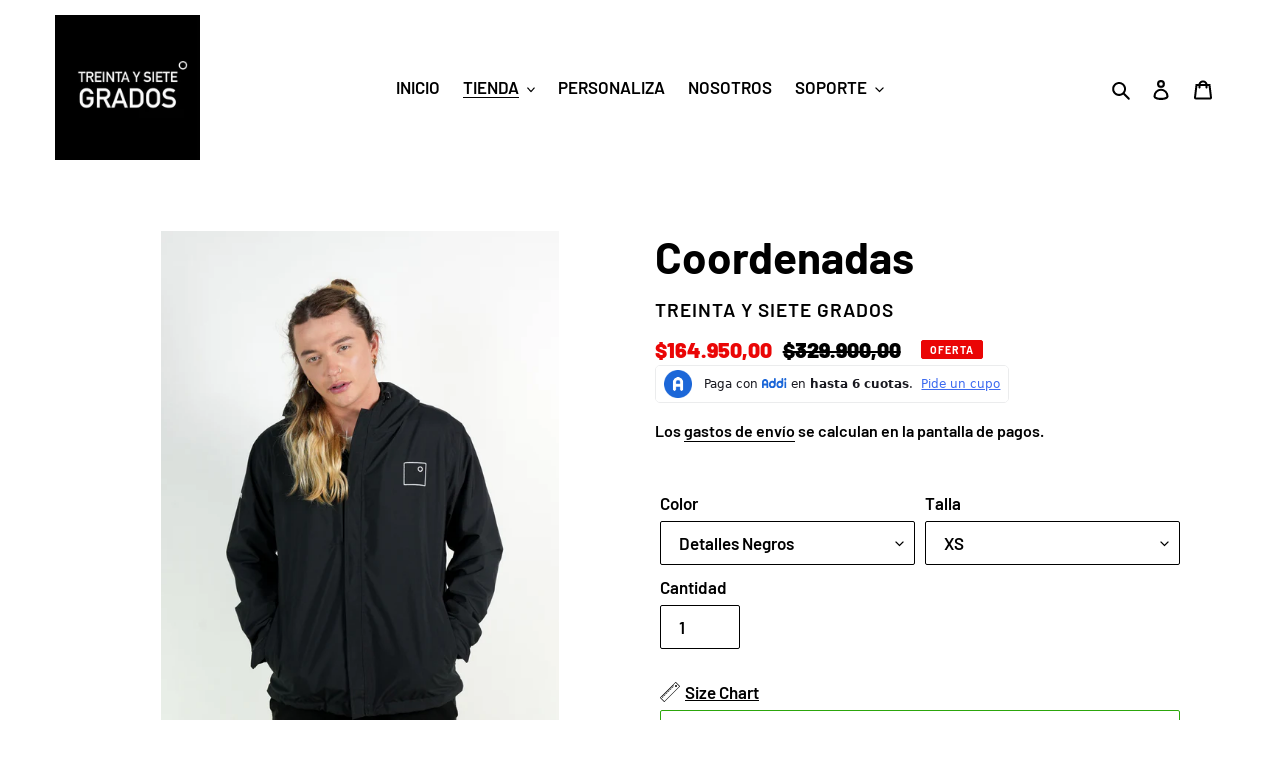

--- FILE ---
content_type: text/html; charset=utf-8
request_url: https://treintaysietegrados.com/collections/impermeable-coordenadas/products/coordenadas
body_size: 29005
content:
<!doctype html>
<html class="no-js" lang="es">
<head>
<script>
window.KiwiSizing = window.KiwiSizing === undefined ? {} : window.KiwiSizing;
KiwiSizing.shop = "treintaysietegrados.myshopify.com";


KiwiSizing.data = {
  collections: "233722314912,336480600224",
  tags: "Caliente,Impermeable",
  product: "5925341003936",
  vendor: "Treinta y Siete Grados",
  type: "Impermeable",
  title: "Coordenadas",
  images: ["\/\/treintaysietegrados.com\/cdn\/shop\/products\/37Grados_ProductPage-78.jpg?v=1646856417","\/\/treintaysietegrados.com\/cdn\/shop\/products\/37Grados_ProductPage-93.jpg?v=1646856417","\/\/treintaysietegrados.com\/cdn\/shop\/products\/37Grados_ProductPage-79.jpg?v=1646856417","\/\/treintaysietegrados.com\/cdn\/shop\/products\/37Grados_ProductPage-94.jpg?v=1646856417","\/\/treintaysietegrados.com\/cdn\/shop\/products\/37Grados_ProductPage-80.jpg?v=1646856417","\/\/treintaysietegrados.com\/cdn\/shop\/products\/37Grados_ProductPage-95.jpg?v=1646856417","\/\/treintaysietegrados.com\/cdn\/shop\/products\/37Grados_ProductPage-82.jpg?v=1646856417","\/\/treintaysietegrados.com\/cdn\/shop\/products\/37Grados_ProductPage-81.jpg?v=1646856417","\/\/treintaysietegrados.com\/cdn\/shop\/products\/37Grados_ProductPage-97.jpg?v=1646856417","\/\/treintaysietegrados.com\/cdn\/shop\/products\/37Grados_ProductPage-96.jpg?v=1646856417","\/\/treintaysietegrados.com\/cdn\/shop\/products\/Chaquetas.png?v=1649852006","\/\/treintaysietegrados.com\/cdn\/shop\/products\/DSC_0364EditFuerte2.jpg?v=1649852006","\/\/treintaysietegrados.com\/cdn\/shop\/products\/WhatsAppImage2021-10-24at17.38.13.jpg?v=1649852006","\/\/treintaysietegrados.com\/cdn\/shop\/files\/IMG_4551.jpg?v=1732470331","\/\/treintaysietegrados.com\/cdn\/shop\/files\/IMG_4543.jpg?v=1732470317"],
  options: [{"name":"Color","position":1,"values":["Detalles Negros"]},{"name":"Talla","position":2,"values":["XS","S","M","L","XL","XXL"]}],
  variants: [{"id":37457996185760,"title":"Detalles Negros \/ XS","option1":"Detalles Negros","option2":"XS","option3":null,"sku":"00400101","requires_shipping":true,"taxable":true,"featured_image":null,"available":true,"name":"Coordenadas - Detalles Negros \/ XS","public_title":"Detalles Negros \/ XS","options":["Detalles Negros","XS"],"price":16495000,"weight":0,"compare_at_price":32990000,"inventory_management":"shopify","barcode":"00400101","requires_selling_plan":false,"selling_plan_allocations":[]},{"id":37457996251296,"title":"Detalles Negros \/ S","option1":"Detalles Negros","option2":"S","option3":null,"sku":"00400102","requires_shipping":true,"taxable":true,"featured_image":null,"available":false,"name":"Coordenadas - Detalles Negros \/ S","public_title":"Detalles Negros \/ S","options":["Detalles Negros","S"],"price":16495000,"weight":0,"compare_at_price":32990000,"inventory_management":"shopify","barcode":"00400102","requires_selling_plan":false,"selling_plan_allocations":[]},{"id":37457996316832,"title":"Detalles Negros \/ M","option1":"Detalles Negros","option2":"M","option3":null,"sku":"00400103","requires_shipping":true,"taxable":true,"featured_image":null,"available":false,"name":"Coordenadas - Detalles Negros \/ M","public_title":"Detalles Negros \/ M","options":["Detalles Negros","M"],"price":16495000,"weight":0,"compare_at_price":32990000,"inventory_management":"shopify","barcode":"00400103","requires_selling_plan":false,"selling_plan_allocations":[]},{"id":37457996382368,"title":"Detalles Negros \/ L","option1":"Detalles Negros","option2":"L","option3":null,"sku":"00400104","requires_shipping":true,"taxable":true,"featured_image":null,"available":false,"name":"Coordenadas - Detalles Negros \/ L","public_title":"Detalles Negros \/ L","options":["Detalles Negros","L"],"price":16495000,"weight":0,"compare_at_price":32990000,"inventory_management":"shopify","barcode":"00400104","requires_selling_plan":false,"selling_plan_allocations":[]},{"id":37457996447904,"title":"Detalles Negros \/ XL","option1":"Detalles Negros","option2":"XL","option3":null,"sku":"00400105","requires_shipping":true,"taxable":true,"featured_image":null,"available":false,"name":"Coordenadas - Detalles Negros \/ XL","public_title":"Detalles Negros \/ XL","options":["Detalles Negros","XL"],"price":16495000,"weight":0,"compare_at_price":32990000,"inventory_management":"shopify","barcode":"00400105","requires_selling_plan":false,"selling_plan_allocations":[]},{"id":45450771660960,"title":"Detalles Negros \/ XXL","option1":"Detalles Negros","option2":"XXL","option3":null,"sku":"00400106","requires_shipping":true,"taxable":true,"featured_image":null,"available":false,"name":"Coordenadas - Detalles Negros \/ XXL","public_title":"Detalles Negros \/ XXL","options":["Detalles Negros","XXL"],"price":16495000,"weight":0,"compare_at_price":32990000,"inventory_management":"shopify","barcode":"","requires_selling_plan":false,"selling_plan_allocations":[]}],
};

</script>
  <meta charset="utf-8">
  <meta http-equiv="X-UA-Compatible" content="IE=edge,chrome=1">
  <meta name="viewport" content="width=device-width,initial-scale=1">
  <meta name="theme-color" content="#2ca60b"><link rel="canonical" href="https://treintaysietegrados.com/products/coordenadas"><link rel="shortcut icon" href="//treintaysietegrados.com/cdn/shop/files/WhatsApp_Image_2020-07-15_at_6.42.27_PM_32x32.jpeg?v=1614293449" type="image/png"><title>Coordenadas
&ndash; Treinta y Siete Grados</title><meta name="description" content="¡Te presentamos nuestra chaqueta Coordenadas!La compañera perfecta para cualquier viaje o el día a día, desde visitar un páramo hasta sacar al perro. Esta chaqueta es impermeable y cuenta con un forro interior térmico por lo cual estarás siempre seco y a la temperatura ideal.  "><!-- /snippets/social-meta-tags.liquid -->




<meta property="og:site_name" content="Treinta y Siete Grados">
<meta property="og:url" content="https://treintaysietegrados.com/products/coordenadas">
<meta property="og:title" content="Coordenadas">
<meta property="og:type" content="product">
<meta property="og:description" content="¡Te presentamos nuestra chaqueta Coordenadas!La compañera perfecta para cualquier viaje o el día a día, desde visitar un páramo hasta sacar al perro. Esta chaqueta es impermeable y cuenta con un forro interior térmico por lo cual estarás siempre seco y a la temperatura ideal.  ">

  <meta property="og:price:amount" content="164.950,00">
  <meta property="og:price:currency" content="COP">

<meta property="og:image" content="http://treintaysietegrados.com/cdn/shop/products/37Grados_ProductPage-78_1200x1200.jpg?v=1646856417"><meta property="og:image" content="http://treintaysietegrados.com/cdn/shop/products/37Grados_ProductPage-93_1200x1200.jpg?v=1646856417"><meta property="og:image" content="http://treintaysietegrados.com/cdn/shop/products/37Grados_ProductPage-79_1200x1200.jpg?v=1646856417">
<meta property="og:image:secure_url" content="https://treintaysietegrados.com/cdn/shop/products/37Grados_ProductPage-78_1200x1200.jpg?v=1646856417"><meta property="og:image:secure_url" content="https://treintaysietegrados.com/cdn/shop/products/37Grados_ProductPage-93_1200x1200.jpg?v=1646856417"><meta property="og:image:secure_url" content="https://treintaysietegrados.com/cdn/shop/products/37Grados_ProductPage-79_1200x1200.jpg?v=1646856417">


<meta name="twitter:card" content="summary_large_image">
<meta name="twitter:title" content="Coordenadas">
<meta name="twitter:description" content="¡Te presentamos nuestra chaqueta Coordenadas!La compañera perfecta para cualquier viaje o el día a día, desde visitar un páramo hasta sacar al perro. Esta chaqueta es impermeable y cuenta con un forro interior térmico por lo cual estarás siempre seco y a la temperatura ideal.  ">


  <link href="//treintaysietegrados.com/cdn/shop/t/6/assets/theme.scss.css?v=436884678786852651763513804" rel="stylesheet" type="text/css" media="all" />

  <script>
    var theme = {
      breakpoints: {
        medium: 750,
        large: 990,
        widescreen: 1400
      },
      strings: {
        addToCart: "Agregar al carrito",
        soldOut: "Agotado",
        unavailable: "No disponible",
        regularPrice: "Precio habitual",
        salePrice: "Precio de venta",
        sale: "Oferta",
        fromLowestPrice: "de [price]",
        vendor: "Proveedor",
        showMore: "Ver más",
        showLess: "Mostrar menos",
        searchFor: "Buscar",
        addressError: "No se puede encontrar esa dirección",
        addressNoResults: "No results for that address",
        addressQueryLimit: "Se ha excedido el límite de uso de la API de Google . Considere la posibilidad de actualizar a un \u003ca href=\"https:\/\/developers.google.com\/maps\/premium\/usage-limits\"\u003ePlan Premium\u003c\/a\u003e.",
        authError: "Hubo un problema de autenticación con su cuenta de Google Maps.",
        newWindow: "Abre en una nueva ventana.",
        external: "Abre sitio externo.",
        newWindowExternal: "Abre sitio externo externo en una nueva ventana.",
        removeLabel: "Eliminar [product]",
        update: "Actualizar carrito",
        quantity: "Cantidad",
        discountedTotal: "Descuento total",
        regularTotal: "Precio regular total",
        priceColumn: "Ver la columna de Precio para detalles del descuento.",
        quantityMinimumMessage: "La cantidad debe ser 1 o más",
        cartError: "Se ha producido un error al actualizar tu carrito. Vuelve a intentarlo.",
        removedItemMessage: "Eliminó \u003cspan class=\"cart__removed-product-details\"\u003e([quantity]) [link]\u003c\/span\u003e de tu carrito de compra.",
        unitPrice: "Precio unitario",
        unitPriceSeparator: "por",
        oneCartCount: "1 artículo",
        otherCartCount: "[count] artículos",
        quantityLabel: "Cantidad: [count]",
        products: "Productos",
        loading: "Cargando",
        number_of_results: "[result_number] de [results_count]",
        number_of_results_found: "[results_count] resultados encontrados",
        one_result_found: "1 resultado encontrado"
      },
      moneyFormat: "${{amount_with_comma_separator}}",
      moneyFormatWithCurrency: "${{amount_with_comma_separator}} COP",
      settings: {
        predictiveSearchEnabled: true,
        predictiveSearchShowPrice: false,
        predictiveSearchShowVendor: false
      }
    }

    document.documentElement.className = document.documentElement.className.replace('no-js', 'js');
  </script><script src="//treintaysietegrados.com/cdn/shop/t/6/assets/lazysizes.js?v=94224023136283657951600829023" async="async"></script>
  <script src="//treintaysietegrados.com/cdn/shop/t/6/assets/vendor.js?v=85833464202832145531600829025" defer="defer"></script>
  <script src="//treintaysietegrados.com/cdn/shop/t/6/assets/theme.js?v=89031576585505892971600829024" defer="defer"></script>

  <script>window.performance && window.performance.mark && window.performance.mark('shopify.content_for_header.start');</script><meta name="facebook-domain-verification" content="rjdvizicaryq0wdo45dydiwk7cs6nb">
<meta name="facebook-domain-verification" content="d393umbsstj99r3w0bgvkrqltws5hk">
<meta id="shopify-digital-wallet" name="shopify-digital-wallet" content="/42411098272/digital_wallets/dialog">
<link rel="alternate" type="application/json+oembed" href="https://treintaysietegrados.com/products/coordenadas.oembed">
<script async="async" src="/checkouts/internal/preloads.js?locale=es-CO"></script>
<script id="shopify-features" type="application/json">{"accessToken":"e7ae5d509a6cc5c3bf9ee337be2eb206","betas":["rich-media-storefront-analytics"],"domain":"treintaysietegrados.com","predictiveSearch":true,"shopId":42411098272,"locale":"es"}</script>
<script>var Shopify = Shopify || {};
Shopify.shop = "treintaysietegrados.myshopify.com";
Shopify.locale = "es";
Shopify.currency = {"active":"COP","rate":"1.0"};
Shopify.country = "CO";
Shopify.theme = {"name":"Default","id":112604709024,"schema_name":"Debut","schema_version":"16.7.1","theme_store_id":796,"role":"main"};
Shopify.theme.handle = "null";
Shopify.theme.style = {"id":null,"handle":null};
Shopify.cdnHost = "treintaysietegrados.com/cdn";
Shopify.routes = Shopify.routes || {};
Shopify.routes.root = "/";</script>
<script type="module">!function(o){(o.Shopify=o.Shopify||{}).modules=!0}(window);</script>
<script>!function(o){function n(){var o=[];function n(){o.push(Array.prototype.slice.apply(arguments))}return n.q=o,n}var t=o.Shopify=o.Shopify||{};t.loadFeatures=n(),t.autoloadFeatures=n()}(window);</script>
<script id="shop-js-analytics" type="application/json">{"pageType":"product"}</script>
<script defer="defer" async type="module" src="//treintaysietegrados.com/cdn/shopifycloud/shop-js/modules/v2/client.init-shop-cart-sync_CvZOh8Af.es.esm.js"></script>
<script defer="defer" async type="module" src="//treintaysietegrados.com/cdn/shopifycloud/shop-js/modules/v2/chunk.common_3Rxs6Qxh.esm.js"></script>
<script type="module">
  await import("//treintaysietegrados.com/cdn/shopifycloud/shop-js/modules/v2/client.init-shop-cart-sync_CvZOh8Af.es.esm.js");
await import("//treintaysietegrados.com/cdn/shopifycloud/shop-js/modules/v2/chunk.common_3Rxs6Qxh.esm.js");

  window.Shopify.SignInWithShop?.initShopCartSync?.({"fedCMEnabled":true,"windoidEnabled":true});

</script>
<script>(function() {
  var isLoaded = false;
  function asyncLoad() {
    if (isLoaded) return;
    isLoaded = true;
    var urls = ["https:\/\/app.kiwisizing.com\/web\/js\/dist\/kiwiSizing\/plugin\/SizingPlugin.prod.js?v=330\u0026shop=treintaysietegrados.myshopify.com","https:\/\/static.klaviyo.com\/onsite\/js\/klaviyo.js?company_id=Wt9HKz\u0026shop=treintaysietegrados.myshopify.com","https:\/\/static.klaviyo.com\/onsite\/js\/klaviyo.js?company_id=Wt9HKz\u0026shop=treintaysietegrados.myshopify.com","https:\/\/omnisnippet1.com\/platforms\/shopify.js?source=scriptTag\u0026v=2025-05-15T12\u0026shop=treintaysietegrados.myshopify.com"];
    for (var i = 0; i < urls.length; i++) {
      var s = document.createElement('script');
      s.type = 'text/javascript';
      s.async = true;
      s.src = urls[i];
      var x = document.getElementsByTagName('script')[0];
      x.parentNode.insertBefore(s, x);
    }
  };
  if(window.attachEvent) {
    window.attachEvent('onload', asyncLoad);
  } else {
    window.addEventListener('load', asyncLoad, false);
  }
})();</script>
<script id="__st">var __st={"a":42411098272,"offset":-18000,"reqid":"ced6bbed-1ac3-4aa6-8ec7-34b1c6c9b106-1768617447","pageurl":"treintaysietegrados.com\/collections\/impermeable-coordenadas\/products\/coordenadas","u":"f7dc02c717f1","p":"product","rtyp":"product","rid":5925341003936};</script>
<script>window.ShopifyPaypalV4VisibilityTracking = true;</script>
<script id="captcha-bootstrap">!function(){'use strict';const t='contact',e='account',n='new_comment',o=[[t,t],['blogs',n],['comments',n],[t,'customer']],c=[[e,'customer_login'],[e,'guest_login'],[e,'recover_customer_password'],[e,'create_customer']],r=t=>t.map((([t,e])=>`form[action*='/${t}']:not([data-nocaptcha='true']) input[name='form_type'][value='${e}']`)).join(','),a=t=>()=>t?[...document.querySelectorAll(t)].map((t=>t.form)):[];function s(){const t=[...o],e=r(t);return a(e)}const i='password',u='form_key',d=['recaptcha-v3-token','g-recaptcha-response','h-captcha-response',i],f=()=>{try{return window.sessionStorage}catch{return}},m='__shopify_v',_=t=>t.elements[u];function p(t,e,n=!1){try{const o=window.sessionStorage,c=JSON.parse(o.getItem(e)),{data:r}=function(t){const{data:e,action:n}=t;return t[m]||n?{data:e,action:n}:{data:t,action:n}}(c);for(const[e,n]of Object.entries(r))t.elements[e]&&(t.elements[e].value=n);n&&o.removeItem(e)}catch(o){console.error('form repopulation failed',{error:o})}}const l='form_type',E='cptcha';function T(t){t.dataset[E]=!0}const w=window,h=w.document,L='Shopify',v='ce_forms',y='captcha';let A=!1;((t,e)=>{const n=(g='f06e6c50-85a8-45c8-87d0-21a2b65856fe',I='https://cdn.shopify.com/shopifycloud/storefront-forms-hcaptcha/ce_storefront_forms_captcha_hcaptcha.v1.5.2.iife.js',D={infoText:'Protegido por hCaptcha',privacyText:'Privacidad',termsText:'Términos'},(t,e,n)=>{const o=w[L][v],c=o.bindForm;if(c)return c(t,g,e,D).then(n);var r;o.q.push([[t,g,e,D],n]),r=I,A||(h.body.append(Object.assign(h.createElement('script'),{id:'captcha-provider',async:!0,src:r})),A=!0)});var g,I,D;w[L]=w[L]||{},w[L][v]=w[L][v]||{},w[L][v].q=[],w[L][y]=w[L][y]||{},w[L][y].protect=function(t,e){n(t,void 0,e),T(t)},Object.freeze(w[L][y]),function(t,e,n,w,h,L){const[v,y,A,g]=function(t,e,n){const i=e?o:[],u=t?c:[],d=[...i,...u],f=r(d),m=r(i),_=r(d.filter((([t,e])=>n.includes(e))));return[a(f),a(m),a(_),s()]}(w,h,L),I=t=>{const e=t.target;return e instanceof HTMLFormElement?e:e&&e.form},D=t=>v().includes(t);t.addEventListener('submit',(t=>{const e=I(t);if(!e)return;const n=D(e)&&!e.dataset.hcaptchaBound&&!e.dataset.recaptchaBound,o=_(e),c=g().includes(e)&&(!o||!o.value);(n||c)&&t.preventDefault(),c&&!n&&(function(t){try{if(!f())return;!function(t){const e=f();if(!e)return;const n=_(t);if(!n)return;const o=n.value;o&&e.removeItem(o)}(t);const e=Array.from(Array(32),(()=>Math.random().toString(36)[2])).join('');!function(t,e){_(t)||t.append(Object.assign(document.createElement('input'),{type:'hidden',name:u})),t.elements[u].value=e}(t,e),function(t,e){const n=f();if(!n)return;const o=[...t.querySelectorAll(`input[type='${i}']`)].map((({name:t})=>t)),c=[...d,...o],r={};for(const[a,s]of new FormData(t).entries())c.includes(a)||(r[a]=s);n.setItem(e,JSON.stringify({[m]:1,action:t.action,data:r}))}(t,e)}catch(e){console.error('failed to persist form',e)}}(e),e.submit())}));const S=(t,e)=>{t&&!t.dataset[E]&&(n(t,e.some((e=>e===t))),T(t))};for(const o of['focusin','change'])t.addEventListener(o,(t=>{const e=I(t);D(e)&&S(e,y())}));const B=e.get('form_key'),M=e.get(l),P=B&&M;t.addEventListener('DOMContentLoaded',(()=>{const t=y();if(P)for(const e of t)e.elements[l].value===M&&p(e,B);[...new Set([...A(),...v().filter((t=>'true'===t.dataset.shopifyCaptcha))])].forEach((e=>S(e,t)))}))}(h,new URLSearchParams(w.location.search),n,t,e,['guest_login'])})(!0,!0)}();</script>
<script integrity="sha256-4kQ18oKyAcykRKYeNunJcIwy7WH5gtpwJnB7kiuLZ1E=" data-source-attribution="shopify.loadfeatures" defer="defer" src="//treintaysietegrados.com/cdn/shopifycloud/storefront/assets/storefront/load_feature-a0a9edcb.js" crossorigin="anonymous"></script>
<script data-source-attribution="shopify.dynamic_checkout.dynamic.init">var Shopify=Shopify||{};Shopify.PaymentButton=Shopify.PaymentButton||{isStorefrontPortableWallets:!0,init:function(){window.Shopify.PaymentButton.init=function(){};var t=document.createElement("script");t.src="https://treintaysietegrados.com/cdn/shopifycloud/portable-wallets/latest/portable-wallets.es.js",t.type="module",document.head.appendChild(t)}};
</script>
<script data-source-attribution="shopify.dynamic_checkout.buyer_consent">
  function portableWalletsHideBuyerConsent(e){var t=document.getElementById("shopify-buyer-consent"),n=document.getElementById("shopify-subscription-policy-button");t&&n&&(t.classList.add("hidden"),t.setAttribute("aria-hidden","true"),n.removeEventListener("click",e))}function portableWalletsShowBuyerConsent(e){var t=document.getElementById("shopify-buyer-consent"),n=document.getElementById("shopify-subscription-policy-button");t&&n&&(t.classList.remove("hidden"),t.removeAttribute("aria-hidden"),n.addEventListener("click",e))}window.Shopify?.PaymentButton&&(window.Shopify.PaymentButton.hideBuyerConsent=portableWalletsHideBuyerConsent,window.Shopify.PaymentButton.showBuyerConsent=portableWalletsShowBuyerConsent);
</script>
<script>
  function portableWalletsCleanup(e){e&&e.src&&console.error("Failed to load portable wallets script "+e.src);var t=document.querySelectorAll("shopify-accelerated-checkout .shopify-payment-button__skeleton, shopify-accelerated-checkout-cart .wallet-cart-button__skeleton"),e=document.getElementById("shopify-buyer-consent");for(let e=0;e<t.length;e++)t[e].remove();e&&e.remove()}function portableWalletsNotLoadedAsModule(e){e instanceof ErrorEvent&&"string"==typeof e.message&&e.message.includes("import.meta")&&"string"==typeof e.filename&&e.filename.includes("portable-wallets")&&(window.removeEventListener("error",portableWalletsNotLoadedAsModule),window.Shopify.PaymentButton.failedToLoad=e,"loading"===document.readyState?document.addEventListener("DOMContentLoaded",window.Shopify.PaymentButton.init):window.Shopify.PaymentButton.init())}window.addEventListener("error",portableWalletsNotLoadedAsModule);
</script>

<script type="module" src="https://treintaysietegrados.com/cdn/shopifycloud/portable-wallets/latest/portable-wallets.es.js" onError="portableWalletsCleanup(this)" crossorigin="anonymous"></script>
<script nomodule>
  document.addEventListener("DOMContentLoaded", portableWalletsCleanup);
</script>

<link id="shopify-accelerated-checkout-styles" rel="stylesheet" media="screen" href="https://treintaysietegrados.com/cdn/shopifycloud/portable-wallets/latest/accelerated-checkout-backwards-compat.css" crossorigin="anonymous">
<style id="shopify-accelerated-checkout-cart">
        #shopify-buyer-consent {
  margin-top: 1em;
  display: inline-block;
  width: 100%;
}

#shopify-buyer-consent.hidden {
  display: none;
}

#shopify-subscription-policy-button {
  background: none;
  border: none;
  padding: 0;
  text-decoration: underline;
  font-size: inherit;
  cursor: pointer;
}

#shopify-subscription-policy-button::before {
  box-shadow: none;
}

      </style>

<script>window.performance && window.performance.mark && window.performance.mark('shopify.content_for_header.end');</script>


		<!-- Snippet for Simple Preorder app -->
		<style id="simple_preorder_style"></style>

<script id="kad-preorder-config">
    var SimplePreorderBootstrap = {
        "appScriptUrl": "//treintaysietegrados.com/cdn/shop/t/6/assets/simple-preorder.js?v=153561546361089398241644568338",
        "dataScriptUrl": "//treintaysietegrados.com/cdn/shop/t/6/assets/simple-preorder-data.js?v=41025858793908382391645118208",
        "settingsScriptUrl": "https://preorder.kad.systems/scripts/treintaysietegrados.myshopify.com.js",
        "devScriptUrl": "https://test.preorder.kad.systems/script/kad-storefront-dev-tool.js",
        "apiUrl": "/a/kad-preorder",
        "page": "product",
        "product": {
            "id": 5925341003936,
            "title": "Coordenadas",
            "variants": [
                
                    {
                        "id": 37457996185760,
                        "inventory_quantity": '1',
                        "inventory_management": 'shopify',
                        "inventory_policy": 'deny'
                    },
                
                    {
                        "id": 37457996251296,
                        "inventory_quantity": '0',
                        "inventory_management": 'shopify',
                        "inventory_policy": 'deny'
                    },
                
                    {
                        "id": 37457996316832,
                        "inventory_quantity": '0',
                        "inventory_management": 'shopify',
                        "inventory_policy": 'deny'
                    },
                
                    {
                        "id": 37457996382368,
                        "inventory_quantity": '0',
                        "inventory_management": 'shopify',
                        "inventory_policy": 'deny'
                    },
                
                    {
                        "id": 37457996447904,
                        "inventory_quantity": '0',
                        "inventory_management": 'shopify',
                        "inventory_policy": 'deny'
                    },
                
                    {
                        "id": 45450771660960,
                        "inventory_quantity": '0',
                        "inventory_management": 'shopify',
                        "inventory_policy": 'deny'
                    },
                
            ]
        },
        "cart": {
            "items": [
                
            ]
        },
    }
</script>

<script id="kad-preorder-config-loader">
  (() => {
    try {
      function loadPersonalConfig() {
        let personalConfig = localStorage.getItem('SimplePreorderBootstrap')
        if (typeof personalConfig === 'string') {
          return JSON.parse(personalConfig)
        }
      }

      function savePersonalConfig(config) {
        localStorage.setItem('SimplePreorderBootstrap', JSON.stringify(config, null, 2))
      }

      function isDevParamSpecified() {
        return new URLSearchParams(window.location.search).get('kad-dev') !== null
      }

      let personalConfig = loadPersonalConfig()

      if (isDevParamSpecified()) {
        personalConfig = personalConfig || {}
        personalConfig.dev = true
      }

      if (personalConfig) {
        Object.assign(SimplePreorderBootstrap, personalConfig)
        savePersonalConfig(personalConfig)
      }
    } catch (err) {}
  })()
</script>

<script id="kad-preorder-injector">
  (() => {
    let lastScript = document.getElementById('kad-preorder-injector')

    function injectScript(url, type) {
      const script = document.createElement('script')
      script.src = url
      script.type = type || ''
      script.async = false
      script.defer = true
      lastScript = lastScript.parentNode.insertBefore(script, lastScript.nextSibling)
    }

    if (SimplePreorderBootstrap.dev && SimplePreorderBootstrap.devScriptUrl) {
      injectScript(SimplePreorderBootstrap.devScriptUrl, SimplePreorderBootstrap.devScriptType)
    }

    if (SimplePreorderBootstrap.dataScriptUrl) {
      injectScript(SimplePreorderBootstrap.dataScriptUrl, SimplePreorderBootstrap.dataScriptType)
    }

    if (SimplePreorderBootstrap.settingsScriptUrl) {
      injectScript(SimplePreorderBootstrap.settingsScriptUrl, SimplePreorderBootstrap.settingsScriptType)
    }

    if (SimplePreorderBootstrap.appScriptUrl) {
      injectScript(SimplePreorderBootstrap.appScriptUrl, SimplePreorderBootstrap.appScriptType)
    }
  })()
</script>




<!-- BEGIN app block: shopify://apps/pagefly-page-builder/blocks/app-embed/83e179f7-59a0-4589-8c66-c0dddf959200 -->

<!-- BEGIN app snippet: pagefly-cro-ab-testing-main -->







<script>
  ;(function () {
    const url = new URL(window.location)
    const viewParam = url.searchParams.get('view')
    if (viewParam && viewParam.includes('variant-pf-')) {
      url.searchParams.set('pf_v', viewParam)
      url.searchParams.delete('view')
      window.history.replaceState({}, '', url)
    }
  })()
</script>



<script type='module'>
  
  window.PAGEFLY_CRO = window.PAGEFLY_CRO || {}

  window.PAGEFLY_CRO['data_debug'] = {
    original_template_suffix: "all_products",
    allow_ab_test: false,
    ab_test_start_time: 0,
    ab_test_end_time: 0,
    today_date_time: 1768617447000,
  }
  window.PAGEFLY_CRO['GA4'] = { enabled: false}
</script>

<!-- END app snippet -->








  <script src='https://cdn.shopify.com/extensions/019bb4f9-aed6-78a3-be91-e9d44663e6bf/pagefly-page-builder-215/assets/pagefly-helper.js' defer='defer'></script>

  <script src='https://cdn.shopify.com/extensions/019bb4f9-aed6-78a3-be91-e9d44663e6bf/pagefly-page-builder-215/assets/pagefly-general-helper.js' defer='defer'></script>

  <script src='https://cdn.shopify.com/extensions/019bb4f9-aed6-78a3-be91-e9d44663e6bf/pagefly-page-builder-215/assets/pagefly-snap-slider.js' defer='defer'></script>

  <script src='https://cdn.shopify.com/extensions/019bb4f9-aed6-78a3-be91-e9d44663e6bf/pagefly-page-builder-215/assets/pagefly-slideshow-v3.js' defer='defer'></script>

  <script src='https://cdn.shopify.com/extensions/019bb4f9-aed6-78a3-be91-e9d44663e6bf/pagefly-page-builder-215/assets/pagefly-slideshow-v4.js' defer='defer'></script>

  <script src='https://cdn.shopify.com/extensions/019bb4f9-aed6-78a3-be91-e9d44663e6bf/pagefly-page-builder-215/assets/pagefly-glider.js' defer='defer'></script>

  <script src='https://cdn.shopify.com/extensions/019bb4f9-aed6-78a3-be91-e9d44663e6bf/pagefly-page-builder-215/assets/pagefly-slideshow-v1-v2.js' defer='defer'></script>

  <script src='https://cdn.shopify.com/extensions/019bb4f9-aed6-78a3-be91-e9d44663e6bf/pagefly-page-builder-215/assets/pagefly-product-media.js' defer='defer'></script>

  <script src='https://cdn.shopify.com/extensions/019bb4f9-aed6-78a3-be91-e9d44663e6bf/pagefly-page-builder-215/assets/pagefly-product.js' defer='defer'></script>


<script id='pagefly-helper-data' type='application/json'>
  {
    "page_optimization": {
      "assets_prefetching": false
    },
    "elements_asset_mapper": {
      "Accordion": "https://cdn.shopify.com/extensions/019bb4f9-aed6-78a3-be91-e9d44663e6bf/pagefly-page-builder-215/assets/pagefly-accordion.js",
      "Accordion3": "https://cdn.shopify.com/extensions/019bb4f9-aed6-78a3-be91-e9d44663e6bf/pagefly-page-builder-215/assets/pagefly-accordion3.js",
      "CountDown": "https://cdn.shopify.com/extensions/019bb4f9-aed6-78a3-be91-e9d44663e6bf/pagefly-page-builder-215/assets/pagefly-countdown.js",
      "GMap1": "https://cdn.shopify.com/extensions/019bb4f9-aed6-78a3-be91-e9d44663e6bf/pagefly-page-builder-215/assets/pagefly-gmap.js",
      "GMap2": "https://cdn.shopify.com/extensions/019bb4f9-aed6-78a3-be91-e9d44663e6bf/pagefly-page-builder-215/assets/pagefly-gmap.js",
      "GMapBasicV2": "https://cdn.shopify.com/extensions/019bb4f9-aed6-78a3-be91-e9d44663e6bf/pagefly-page-builder-215/assets/pagefly-gmap.js",
      "GMapAdvancedV2": "https://cdn.shopify.com/extensions/019bb4f9-aed6-78a3-be91-e9d44663e6bf/pagefly-page-builder-215/assets/pagefly-gmap.js",
      "HTML.Video": "https://cdn.shopify.com/extensions/019bb4f9-aed6-78a3-be91-e9d44663e6bf/pagefly-page-builder-215/assets/pagefly-htmlvideo.js",
      "HTML.Video2": "https://cdn.shopify.com/extensions/019bb4f9-aed6-78a3-be91-e9d44663e6bf/pagefly-page-builder-215/assets/pagefly-htmlvideo2.js",
      "HTML.Video3": "https://cdn.shopify.com/extensions/019bb4f9-aed6-78a3-be91-e9d44663e6bf/pagefly-page-builder-215/assets/pagefly-htmlvideo2.js",
      "BackgroundVideo": "https://cdn.shopify.com/extensions/019bb4f9-aed6-78a3-be91-e9d44663e6bf/pagefly-page-builder-215/assets/pagefly-htmlvideo2.js",
      "Instagram": "https://cdn.shopify.com/extensions/019bb4f9-aed6-78a3-be91-e9d44663e6bf/pagefly-page-builder-215/assets/pagefly-instagram.js",
      "Instagram2": "https://cdn.shopify.com/extensions/019bb4f9-aed6-78a3-be91-e9d44663e6bf/pagefly-page-builder-215/assets/pagefly-instagram.js",
      "Insta3": "https://cdn.shopify.com/extensions/019bb4f9-aed6-78a3-be91-e9d44663e6bf/pagefly-page-builder-215/assets/pagefly-instagram3.js",
      "Tabs": "https://cdn.shopify.com/extensions/019bb4f9-aed6-78a3-be91-e9d44663e6bf/pagefly-page-builder-215/assets/pagefly-tab.js",
      "Tabs3": "https://cdn.shopify.com/extensions/019bb4f9-aed6-78a3-be91-e9d44663e6bf/pagefly-page-builder-215/assets/pagefly-tab3.js",
      "ProductBox": "https://cdn.shopify.com/extensions/019bb4f9-aed6-78a3-be91-e9d44663e6bf/pagefly-page-builder-215/assets/pagefly-cart.js",
      "FBPageBox2": "https://cdn.shopify.com/extensions/019bb4f9-aed6-78a3-be91-e9d44663e6bf/pagefly-page-builder-215/assets/pagefly-facebook.js",
      "FBLikeButton2": "https://cdn.shopify.com/extensions/019bb4f9-aed6-78a3-be91-e9d44663e6bf/pagefly-page-builder-215/assets/pagefly-facebook.js",
      "TwitterFeed2": "https://cdn.shopify.com/extensions/019bb4f9-aed6-78a3-be91-e9d44663e6bf/pagefly-page-builder-215/assets/pagefly-twitter.js",
      "Paragraph4": "https://cdn.shopify.com/extensions/019bb4f9-aed6-78a3-be91-e9d44663e6bf/pagefly-page-builder-215/assets/pagefly-paragraph4.js",

      "AliReviews": "https://cdn.shopify.com/extensions/019bb4f9-aed6-78a3-be91-e9d44663e6bf/pagefly-page-builder-215/assets/pagefly-3rd-elements.js",
      "BackInStock": "https://cdn.shopify.com/extensions/019bb4f9-aed6-78a3-be91-e9d44663e6bf/pagefly-page-builder-215/assets/pagefly-3rd-elements.js",
      "GloboBackInStock": "https://cdn.shopify.com/extensions/019bb4f9-aed6-78a3-be91-e9d44663e6bf/pagefly-page-builder-215/assets/pagefly-3rd-elements.js",
      "GrowaveWishlist": "https://cdn.shopify.com/extensions/019bb4f9-aed6-78a3-be91-e9d44663e6bf/pagefly-page-builder-215/assets/pagefly-3rd-elements.js",
      "InfiniteOptionsShopPad": "https://cdn.shopify.com/extensions/019bb4f9-aed6-78a3-be91-e9d44663e6bf/pagefly-page-builder-215/assets/pagefly-3rd-elements.js",
      "InkybayProductPersonalizer": "https://cdn.shopify.com/extensions/019bb4f9-aed6-78a3-be91-e9d44663e6bf/pagefly-page-builder-215/assets/pagefly-3rd-elements.js",
      "LimeSpot": "https://cdn.shopify.com/extensions/019bb4f9-aed6-78a3-be91-e9d44663e6bf/pagefly-page-builder-215/assets/pagefly-3rd-elements.js",
      "Loox": "https://cdn.shopify.com/extensions/019bb4f9-aed6-78a3-be91-e9d44663e6bf/pagefly-page-builder-215/assets/pagefly-3rd-elements.js",
      "Opinew": "https://cdn.shopify.com/extensions/019bb4f9-aed6-78a3-be91-e9d44663e6bf/pagefly-page-builder-215/assets/pagefly-3rd-elements.js",
      "Powr": "https://cdn.shopify.com/extensions/019bb4f9-aed6-78a3-be91-e9d44663e6bf/pagefly-page-builder-215/assets/pagefly-3rd-elements.js",
      "ProductReviews": "https://cdn.shopify.com/extensions/019bb4f9-aed6-78a3-be91-e9d44663e6bf/pagefly-page-builder-215/assets/pagefly-3rd-elements.js",
      "PushOwl": "https://cdn.shopify.com/extensions/019bb4f9-aed6-78a3-be91-e9d44663e6bf/pagefly-page-builder-215/assets/pagefly-3rd-elements.js",
      "ReCharge": "https://cdn.shopify.com/extensions/019bb4f9-aed6-78a3-be91-e9d44663e6bf/pagefly-page-builder-215/assets/pagefly-3rd-elements.js",
      "Rivyo": "https://cdn.shopify.com/extensions/019bb4f9-aed6-78a3-be91-e9d44663e6bf/pagefly-page-builder-215/assets/pagefly-3rd-elements.js",
      "TrackingMore": "https://cdn.shopify.com/extensions/019bb4f9-aed6-78a3-be91-e9d44663e6bf/pagefly-page-builder-215/assets/pagefly-3rd-elements.js",
      "Vitals": "https://cdn.shopify.com/extensions/019bb4f9-aed6-78a3-be91-e9d44663e6bf/pagefly-page-builder-215/assets/pagefly-3rd-elements.js",
      "Wiser": "https://cdn.shopify.com/extensions/019bb4f9-aed6-78a3-be91-e9d44663e6bf/pagefly-page-builder-215/assets/pagefly-3rd-elements.js"
    },
    "custom_elements_mapper": {
      "pf-click-action-element": "https://cdn.shopify.com/extensions/019bb4f9-aed6-78a3-be91-e9d44663e6bf/pagefly-page-builder-215/assets/pagefly-click-action-element.js",
      "pf-dialog-element": "https://cdn.shopify.com/extensions/019bb4f9-aed6-78a3-be91-e9d44663e6bf/pagefly-page-builder-215/assets/pagefly-dialog-element.js"
    }
  }
</script>


<!-- END app block --><link href="https://monorail-edge.shopifysvc.com" rel="dns-prefetch">
<script>(function(){if ("sendBeacon" in navigator && "performance" in window) {try {var session_token_from_headers = performance.getEntriesByType('navigation')[0].serverTiming.find(x => x.name == '_s').description;} catch {var session_token_from_headers = undefined;}var session_cookie_matches = document.cookie.match(/_shopify_s=([^;]*)/);var session_token_from_cookie = session_cookie_matches && session_cookie_matches.length === 2 ? session_cookie_matches[1] : "";var session_token = session_token_from_headers || session_token_from_cookie || "";function handle_abandonment_event(e) {var entries = performance.getEntries().filter(function(entry) {return /monorail-edge.shopifysvc.com/.test(entry.name);});if (!window.abandonment_tracked && entries.length === 0) {window.abandonment_tracked = true;var currentMs = Date.now();var navigation_start = performance.timing.navigationStart;var payload = {shop_id: 42411098272,url: window.location.href,navigation_start,duration: currentMs - navigation_start,session_token,page_type: "product"};window.navigator.sendBeacon("https://monorail-edge.shopifysvc.com/v1/produce", JSON.stringify({schema_id: "online_store_buyer_site_abandonment/1.1",payload: payload,metadata: {event_created_at_ms: currentMs,event_sent_at_ms: currentMs}}));}}window.addEventListener('pagehide', handle_abandonment_event);}}());</script>
<script id="web-pixels-manager-setup">(function e(e,d,r,n,o){if(void 0===o&&(o={}),!Boolean(null===(a=null===(i=window.Shopify)||void 0===i?void 0:i.analytics)||void 0===a?void 0:a.replayQueue)){var i,a;window.Shopify=window.Shopify||{};var t=window.Shopify;t.analytics=t.analytics||{};var s=t.analytics;s.replayQueue=[],s.publish=function(e,d,r){return s.replayQueue.push([e,d,r]),!0};try{self.performance.mark("wpm:start")}catch(e){}var l=function(){var e={modern:/Edge?\/(1{2}[4-9]|1[2-9]\d|[2-9]\d{2}|\d{4,})\.\d+(\.\d+|)|Firefox\/(1{2}[4-9]|1[2-9]\d|[2-9]\d{2}|\d{4,})\.\d+(\.\d+|)|Chrom(ium|e)\/(9{2}|\d{3,})\.\d+(\.\d+|)|(Maci|X1{2}).+ Version\/(15\.\d+|(1[6-9]|[2-9]\d|\d{3,})\.\d+)([,.]\d+|)( \(\w+\)|)( Mobile\/\w+|) Safari\/|Chrome.+OPR\/(9{2}|\d{3,})\.\d+\.\d+|(CPU[ +]OS|iPhone[ +]OS|CPU[ +]iPhone|CPU IPhone OS|CPU iPad OS)[ +]+(15[._]\d+|(1[6-9]|[2-9]\d|\d{3,})[._]\d+)([._]\d+|)|Android:?[ /-](13[3-9]|1[4-9]\d|[2-9]\d{2}|\d{4,})(\.\d+|)(\.\d+|)|Android.+Firefox\/(13[5-9]|1[4-9]\d|[2-9]\d{2}|\d{4,})\.\d+(\.\d+|)|Android.+Chrom(ium|e)\/(13[3-9]|1[4-9]\d|[2-9]\d{2}|\d{4,})\.\d+(\.\d+|)|SamsungBrowser\/([2-9]\d|\d{3,})\.\d+/,legacy:/Edge?\/(1[6-9]|[2-9]\d|\d{3,})\.\d+(\.\d+|)|Firefox\/(5[4-9]|[6-9]\d|\d{3,})\.\d+(\.\d+|)|Chrom(ium|e)\/(5[1-9]|[6-9]\d|\d{3,})\.\d+(\.\d+|)([\d.]+$|.*Safari\/(?![\d.]+ Edge\/[\d.]+$))|(Maci|X1{2}).+ Version\/(10\.\d+|(1[1-9]|[2-9]\d|\d{3,})\.\d+)([,.]\d+|)( \(\w+\)|)( Mobile\/\w+|) Safari\/|Chrome.+OPR\/(3[89]|[4-9]\d|\d{3,})\.\d+\.\d+|(CPU[ +]OS|iPhone[ +]OS|CPU[ +]iPhone|CPU IPhone OS|CPU iPad OS)[ +]+(10[._]\d+|(1[1-9]|[2-9]\d|\d{3,})[._]\d+)([._]\d+|)|Android:?[ /-](13[3-9]|1[4-9]\d|[2-9]\d{2}|\d{4,})(\.\d+|)(\.\d+|)|Mobile Safari.+OPR\/([89]\d|\d{3,})\.\d+\.\d+|Android.+Firefox\/(13[5-9]|1[4-9]\d|[2-9]\d{2}|\d{4,})\.\d+(\.\d+|)|Android.+Chrom(ium|e)\/(13[3-9]|1[4-9]\d|[2-9]\d{2}|\d{4,})\.\d+(\.\d+|)|Android.+(UC? ?Browser|UCWEB|U3)[ /]?(15\.([5-9]|\d{2,})|(1[6-9]|[2-9]\d|\d{3,})\.\d+)\.\d+|SamsungBrowser\/(5\.\d+|([6-9]|\d{2,})\.\d+)|Android.+MQ{2}Browser\/(14(\.(9|\d{2,})|)|(1[5-9]|[2-9]\d|\d{3,})(\.\d+|))(\.\d+|)|K[Aa][Ii]OS\/(3\.\d+|([4-9]|\d{2,})\.\d+)(\.\d+|)/},d=e.modern,r=e.legacy,n=navigator.userAgent;return n.match(d)?"modern":n.match(r)?"legacy":"unknown"}(),u="modern"===l?"modern":"legacy",c=(null!=n?n:{modern:"",legacy:""})[u],f=function(e){return[e.baseUrl,"/wpm","/b",e.hashVersion,"modern"===e.buildTarget?"m":"l",".js"].join("")}({baseUrl:d,hashVersion:r,buildTarget:u}),m=function(e){var d=e.version,r=e.bundleTarget,n=e.surface,o=e.pageUrl,i=e.monorailEndpoint;return{emit:function(e){var a=e.status,t=e.errorMsg,s=(new Date).getTime(),l=JSON.stringify({metadata:{event_sent_at_ms:s},events:[{schema_id:"web_pixels_manager_load/3.1",payload:{version:d,bundle_target:r,page_url:o,status:a,surface:n,error_msg:t},metadata:{event_created_at_ms:s}}]});if(!i)return console&&console.warn&&console.warn("[Web Pixels Manager] No Monorail endpoint provided, skipping logging."),!1;try{return self.navigator.sendBeacon.bind(self.navigator)(i,l)}catch(e){}var u=new XMLHttpRequest;try{return u.open("POST",i,!0),u.setRequestHeader("Content-Type","text/plain"),u.send(l),!0}catch(e){return console&&console.warn&&console.warn("[Web Pixels Manager] Got an unhandled error while logging to Monorail."),!1}}}}({version:r,bundleTarget:l,surface:e.surface,pageUrl:self.location.href,monorailEndpoint:e.monorailEndpoint});try{o.browserTarget=l,function(e){var d=e.src,r=e.async,n=void 0===r||r,o=e.onload,i=e.onerror,a=e.sri,t=e.scriptDataAttributes,s=void 0===t?{}:t,l=document.createElement("script"),u=document.querySelector("head"),c=document.querySelector("body");if(l.async=n,l.src=d,a&&(l.integrity=a,l.crossOrigin="anonymous"),s)for(var f in s)if(Object.prototype.hasOwnProperty.call(s,f))try{l.dataset[f]=s[f]}catch(e){}if(o&&l.addEventListener("load",o),i&&l.addEventListener("error",i),u)u.appendChild(l);else{if(!c)throw new Error("Did not find a head or body element to append the script");c.appendChild(l)}}({src:f,async:!0,onload:function(){if(!function(){var e,d;return Boolean(null===(d=null===(e=window.Shopify)||void 0===e?void 0:e.analytics)||void 0===d?void 0:d.initialized)}()){var d=window.webPixelsManager.init(e)||void 0;if(d){var r=window.Shopify.analytics;r.replayQueue.forEach((function(e){var r=e[0],n=e[1],o=e[2];d.publishCustomEvent(r,n,o)})),r.replayQueue=[],r.publish=d.publishCustomEvent,r.visitor=d.visitor,r.initialized=!0}}},onerror:function(){return m.emit({status:"failed",errorMsg:"".concat(f," has failed to load")})},sri:function(e){var d=/^sha384-[A-Za-z0-9+/=]+$/;return"string"==typeof e&&d.test(e)}(c)?c:"",scriptDataAttributes:o}),m.emit({status:"loading"})}catch(e){m.emit({status:"failed",errorMsg:(null==e?void 0:e.message)||"Unknown error"})}}})({shopId: 42411098272,storefrontBaseUrl: "https://treintaysietegrados.com",extensionsBaseUrl: "https://extensions.shopifycdn.com/cdn/shopifycloud/web-pixels-manager",monorailEndpoint: "https://monorail-edge.shopifysvc.com/unstable/produce_batch",surface: "storefront-renderer",enabledBetaFlags: ["2dca8a86"],webPixelsConfigList: [{"id":"1451851936","configuration":"{\"accountID\":\"Wt9HKz\",\"webPixelConfig\":\"eyJlbmFibGVBZGRlZFRvQ2FydEV2ZW50cyI6IHRydWV9\"}","eventPayloadVersion":"v1","runtimeContext":"STRICT","scriptVersion":"524f6c1ee37bacdca7657a665bdca589","type":"APP","apiClientId":123074,"privacyPurposes":["ANALYTICS","MARKETING"],"dataSharingAdjustments":{"protectedCustomerApprovalScopes":["read_customer_address","read_customer_email","read_customer_name","read_customer_personal_data","read_customer_phone"]}},{"id":"562921632","configuration":"{\"config\":\"{\\\"pixel_id\\\":\\\"G-EWMFHGZFRF\\\",\\\"gtag_events\\\":[{\\\"type\\\":\\\"purchase\\\",\\\"action_label\\\":\\\"G-EWMFHGZFRF\\\"},{\\\"type\\\":\\\"page_view\\\",\\\"action_label\\\":\\\"G-EWMFHGZFRF\\\"},{\\\"type\\\":\\\"view_item\\\",\\\"action_label\\\":\\\"G-EWMFHGZFRF\\\"},{\\\"type\\\":\\\"search\\\",\\\"action_label\\\":\\\"G-EWMFHGZFRF\\\"},{\\\"type\\\":\\\"add_to_cart\\\",\\\"action_label\\\":\\\"G-EWMFHGZFRF\\\"},{\\\"type\\\":\\\"begin_checkout\\\",\\\"action_label\\\":\\\"G-EWMFHGZFRF\\\"},{\\\"type\\\":\\\"add_payment_info\\\",\\\"action_label\\\":\\\"G-EWMFHGZFRF\\\"}],\\\"enable_monitoring_mode\\\":false}\"}","eventPayloadVersion":"v1","runtimeContext":"OPEN","scriptVersion":"b2a88bafab3e21179ed38636efcd8a93","type":"APP","apiClientId":1780363,"privacyPurposes":[],"dataSharingAdjustments":{"protectedCustomerApprovalScopes":["read_customer_address","read_customer_email","read_customer_name","read_customer_personal_data","read_customer_phone"]}},{"id":"189857952","configuration":"{\"pixel_id\":\"777854562870929\",\"pixel_type\":\"facebook_pixel\",\"metaapp_system_user_token\":\"-\"}","eventPayloadVersion":"v1","runtimeContext":"OPEN","scriptVersion":"ca16bc87fe92b6042fbaa3acc2fbdaa6","type":"APP","apiClientId":2329312,"privacyPurposes":["ANALYTICS","MARKETING","SALE_OF_DATA"],"dataSharingAdjustments":{"protectedCustomerApprovalScopes":["read_customer_address","read_customer_email","read_customer_name","read_customer_personal_data","read_customer_phone"]}},{"id":"34209952","configuration":"{\"measurementIds\":\"G-EWMFHGZFRF\"}","eventPayloadVersion":"v1","runtimeContext":"STRICT","scriptVersion":"7aaae93c56736e9df275e05ad7cdcadf","type":"APP","apiClientId":3542712321,"privacyPurposes":["ANALYTICS","MARKETING","SALE_OF_DATA"],"dataSharingAdjustments":{"protectedCustomerApprovalScopes":["read_customer_address","read_customer_email","read_customer_name","read_customer_personal_data","read_customer_phone"]}},{"id":"shopify-app-pixel","configuration":"{}","eventPayloadVersion":"v1","runtimeContext":"STRICT","scriptVersion":"0450","apiClientId":"shopify-pixel","type":"APP","privacyPurposes":["ANALYTICS","MARKETING"]},{"id":"shopify-custom-pixel","eventPayloadVersion":"v1","runtimeContext":"LAX","scriptVersion":"0450","apiClientId":"shopify-pixel","type":"CUSTOM","privacyPurposes":["ANALYTICS","MARKETING"]}],isMerchantRequest: false,initData: {"shop":{"name":"Treinta y Siete Grados","paymentSettings":{"currencyCode":"COP"},"myshopifyDomain":"treintaysietegrados.myshopify.com","countryCode":"CO","storefrontUrl":"https:\/\/treintaysietegrados.com"},"customer":null,"cart":null,"checkout":null,"productVariants":[{"price":{"amount":164950.0,"currencyCode":"COP"},"product":{"title":"Coordenadas","vendor":"Treinta y Siete Grados","id":"5925341003936","untranslatedTitle":"Coordenadas","url":"\/products\/coordenadas","type":"Impermeable"},"id":"37457996185760","image":{"src":"\/\/treintaysietegrados.com\/cdn\/shop\/products\/37Grados_ProductPage-78.jpg?v=1646856417"},"sku":"00400101","title":"Detalles Negros \/ XS","untranslatedTitle":"Detalles Negros \/ XS"},{"price":{"amount":164950.0,"currencyCode":"COP"},"product":{"title":"Coordenadas","vendor":"Treinta y Siete Grados","id":"5925341003936","untranslatedTitle":"Coordenadas","url":"\/products\/coordenadas","type":"Impermeable"},"id":"37457996251296","image":{"src":"\/\/treintaysietegrados.com\/cdn\/shop\/products\/37Grados_ProductPage-78.jpg?v=1646856417"},"sku":"00400102","title":"Detalles Negros \/ S","untranslatedTitle":"Detalles Negros \/ S"},{"price":{"amount":164950.0,"currencyCode":"COP"},"product":{"title":"Coordenadas","vendor":"Treinta y Siete Grados","id":"5925341003936","untranslatedTitle":"Coordenadas","url":"\/products\/coordenadas","type":"Impermeable"},"id":"37457996316832","image":{"src":"\/\/treintaysietegrados.com\/cdn\/shop\/products\/37Grados_ProductPage-78.jpg?v=1646856417"},"sku":"00400103","title":"Detalles Negros \/ M","untranslatedTitle":"Detalles Negros \/ M"},{"price":{"amount":164950.0,"currencyCode":"COP"},"product":{"title":"Coordenadas","vendor":"Treinta y Siete Grados","id":"5925341003936","untranslatedTitle":"Coordenadas","url":"\/products\/coordenadas","type":"Impermeable"},"id":"37457996382368","image":{"src":"\/\/treintaysietegrados.com\/cdn\/shop\/products\/37Grados_ProductPage-78.jpg?v=1646856417"},"sku":"00400104","title":"Detalles Negros \/ L","untranslatedTitle":"Detalles Negros \/ L"},{"price":{"amount":164950.0,"currencyCode":"COP"},"product":{"title":"Coordenadas","vendor":"Treinta y Siete Grados","id":"5925341003936","untranslatedTitle":"Coordenadas","url":"\/products\/coordenadas","type":"Impermeable"},"id":"37457996447904","image":{"src":"\/\/treintaysietegrados.com\/cdn\/shop\/products\/37Grados_ProductPage-78.jpg?v=1646856417"},"sku":"00400105","title":"Detalles Negros \/ XL","untranslatedTitle":"Detalles Negros \/ XL"},{"price":{"amount":164950.0,"currencyCode":"COP"},"product":{"title":"Coordenadas","vendor":"Treinta y Siete Grados","id":"5925341003936","untranslatedTitle":"Coordenadas","url":"\/products\/coordenadas","type":"Impermeable"},"id":"45450771660960","image":{"src":"\/\/treintaysietegrados.com\/cdn\/shop\/products\/37Grados_ProductPage-78.jpg?v=1646856417"},"sku":"00400106","title":"Detalles Negros \/ XXL","untranslatedTitle":"Detalles Negros \/ XXL"}],"purchasingCompany":null},},"https://treintaysietegrados.com/cdn","fcfee988w5aeb613cpc8e4bc33m6693e112",{"modern":"","legacy":""},{"shopId":"42411098272","storefrontBaseUrl":"https:\/\/treintaysietegrados.com","extensionBaseUrl":"https:\/\/extensions.shopifycdn.com\/cdn\/shopifycloud\/web-pixels-manager","surface":"storefront-renderer","enabledBetaFlags":"[\"2dca8a86\"]","isMerchantRequest":"false","hashVersion":"fcfee988w5aeb613cpc8e4bc33m6693e112","publish":"custom","events":"[[\"page_viewed\",{}],[\"product_viewed\",{\"productVariant\":{\"price\":{\"amount\":164950.0,\"currencyCode\":\"COP\"},\"product\":{\"title\":\"Coordenadas\",\"vendor\":\"Treinta y Siete Grados\",\"id\":\"5925341003936\",\"untranslatedTitle\":\"Coordenadas\",\"url\":\"\/products\/coordenadas\",\"type\":\"Impermeable\"},\"id\":\"37457996185760\",\"image\":{\"src\":\"\/\/treintaysietegrados.com\/cdn\/shop\/products\/37Grados_ProductPage-78.jpg?v=1646856417\"},\"sku\":\"00400101\",\"title\":\"Detalles Negros \/ XS\",\"untranslatedTitle\":\"Detalles Negros \/ XS\"}}]]"});</script><script>
  window.ShopifyAnalytics = window.ShopifyAnalytics || {};
  window.ShopifyAnalytics.meta = window.ShopifyAnalytics.meta || {};
  window.ShopifyAnalytics.meta.currency = 'COP';
  var meta = {"product":{"id":5925341003936,"gid":"gid:\/\/shopify\/Product\/5925341003936","vendor":"Treinta y Siete Grados","type":"Impermeable","handle":"coordenadas","variants":[{"id":37457996185760,"price":16495000,"name":"Coordenadas - Detalles Negros \/ XS","public_title":"Detalles Negros \/ XS","sku":"00400101"},{"id":37457996251296,"price":16495000,"name":"Coordenadas - Detalles Negros \/ S","public_title":"Detalles Negros \/ S","sku":"00400102"},{"id":37457996316832,"price":16495000,"name":"Coordenadas - Detalles Negros \/ M","public_title":"Detalles Negros \/ M","sku":"00400103"},{"id":37457996382368,"price":16495000,"name":"Coordenadas - Detalles Negros \/ L","public_title":"Detalles Negros \/ L","sku":"00400104"},{"id":37457996447904,"price":16495000,"name":"Coordenadas - Detalles Negros \/ XL","public_title":"Detalles Negros \/ XL","sku":"00400105"},{"id":45450771660960,"price":16495000,"name":"Coordenadas - Detalles Negros \/ XXL","public_title":"Detalles Negros \/ XXL","sku":"00400106"}],"remote":false},"page":{"pageType":"product","resourceType":"product","resourceId":5925341003936,"requestId":"ced6bbed-1ac3-4aa6-8ec7-34b1c6c9b106-1768617447"}};
  for (var attr in meta) {
    window.ShopifyAnalytics.meta[attr] = meta[attr];
  }
</script>
<script class="analytics">
  (function () {
    var customDocumentWrite = function(content) {
      var jquery = null;

      if (window.jQuery) {
        jquery = window.jQuery;
      } else if (window.Checkout && window.Checkout.$) {
        jquery = window.Checkout.$;
      }

      if (jquery) {
        jquery('body').append(content);
      }
    };

    var hasLoggedConversion = function(token) {
      if (token) {
        return document.cookie.indexOf('loggedConversion=' + token) !== -1;
      }
      return false;
    }

    var setCookieIfConversion = function(token) {
      if (token) {
        var twoMonthsFromNow = new Date(Date.now());
        twoMonthsFromNow.setMonth(twoMonthsFromNow.getMonth() + 2);

        document.cookie = 'loggedConversion=' + token + '; expires=' + twoMonthsFromNow;
      }
    }

    var trekkie = window.ShopifyAnalytics.lib = window.trekkie = window.trekkie || [];
    if (trekkie.integrations) {
      return;
    }
    trekkie.methods = [
      'identify',
      'page',
      'ready',
      'track',
      'trackForm',
      'trackLink'
    ];
    trekkie.factory = function(method) {
      return function() {
        var args = Array.prototype.slice.call(arguments);
        args.unshift(method);
        trekkie.push(args);
        return trekkie;
      };
    };
    for (var i = 0; i < trekkie.methods.length; i++) {
      var key = trekkie.methods[i];
      trekkie[key] = trekkie.factory(key);
    }
    trekkie.load = function(config) {
      trekkie.config = config || {};
      trekkie.config.initialDocumentCookie = document.cookie;
      var first = document.getElementsByTagName('script')[0];
      var script = document.createElement('script');
      script.type = 'text/javascript';
      script.onerror = function(e) {
        var scriptFallback = document.createElement('script');
        scriptFallback.type = 'text/javascript';
        scriptFallback.onerror = function(error) {
                var Monorail = {
      produce: function produce(monorailDomain, schemaId, payload) {
        var currentMs = new Date().getTime();
        var event = {
          schema_id: schemaId,
          payload: payload,
          metadata: {
            event_created_at_ms: currentMs,
            event_sent_at_ms: currentMs
          }
        };
        return Monorail.sendRequest("https://" + monorailDomain + "/v1/produce", JSON.stringify(event));
      },
      sendRequest: function sendRequest(endpointUrl, payload) {
        // Try the sendBeacon API
        if (window && window.navigator && typeof window.navigator.sendBeacon === 'function' && typeof window.Blob === 'function' && !Monorail.isIos12()) {
          var blobData = new window.Blob([payload], {
            type: 'text/plain'
          });

          if (window.navigator.sendBeacon(endpointUrl, blobData)) {
            return true;
          } // sendBeacon was not successful

        } // XHR beacon

        var xhr = new XMLHttpRequest();

        try {
          xhr.open('POST', endpointUrl);
          xhr.setRequestHeader('Content-Type', 'text/plain');
          xhr.send(payload);
        } catch (e) {
          console.log(e);
        }

        return false;
      },
      isIos12: function isIos12() {
        return window.navigator.userAgent.lastIndexOf('iPhone; CPU iPhone OS 12_') !== -1 || window.navigator.userAgent.lastIndexOf('iPad; CPU OS 12_') !== -1;
      }
    };
    Monorail.produce('monorail-edge.shopifysvc.com',
      'trekkie_storefront_load_errors/1.1',
      {shop_id: 42411098272,
      theme_id: 112604709024,
      app_name: "storefront",
      context_url: window.location.href,
      source_url: "//treintaysietegrados.com/cdn/s/trekkie.storefront.cd680fe47e6c39ca5d5df5f0a32d569bc48c0f27.min.js"});

        };
        scriptFallback.async = true;
        scriptFallback.src = '//treintaysietegrados.com/cdn/s/trekkie.storefront.cd680fe47e6c39ca5d5df5f0a32d569bc48c0f27.min.js';
        first.parentNode.insertBefore(scriptFallback, first);
      };
      script.async = true;
      script.src = '//treintaysietegrados.com/cdn/s/trekkie.storefront.cd680fe47e6c39ca5d5df5f0a32d569bc48c0f27.min.js';
      first.parentNode.insertBefore(script, first);
    };
    trekkie.load(
      {"Trekkie":{"appName":"storefront","development":false,"defaultAttributes":{"shopId":42411098272,"isMerchantRequest":null,"themeId":112604709024,"themeCityHash":"6629820665948483921","contentLanguage":"es","currency":"COP","eventMetadataId":"971a240d-e8f6-4888-9ef7-bcd2c857f849"},"isServerSideCookieWritingEnabled":true,"monorailRegion":"shop_domain","enabledBetaFlags":["65f19447"]},"Session Attribution":{},"S2S":{"facebookCapiEnabled":true,"source":"trekkie-storefront-renderer","apiClientId":580111}}
    );

    var loaded = false;
    trekkie.ready(function() {
      if (loaded) return;
      loaded = true;

      window.ShopifyAnalytics.lib = window.trekkie;

      var originalDocumentWrite = document.write;
      document.write = customDocumentWrite;
      try { window.ShopifyAnalytics.merchantGoogleAnalytics.call(this); } catch(error) {};
      document.write = originalDocumentWrite;

      window.ShopifyAnalytics.lib.page(null,{"pageType":"product","resourceType":"product","resourceId":5925341003936,"requestId":"ced6bbed-1ac3-4aa6-8ec7-34b1c6c9b106-1768617447","shopifyEmitted":true});

      var match = window.location.pathname.match(/checkouts\/(.+)\/(thank_you|post_purchase)/)
      var token = match? match[1]: undefined;
      if (!hasLoggedConversion(token)) {
        setCookieIfConversion(token);
        window.ShopifyAnalytics.lib.track("Viewed Product",{"currency":"COP","variantId":37457996185760,"productId":5925341003936,"productGid":"gid:\/\/shopify\/Product\/5925341003936","name":"Coordenadas - Detalles Negros \/ XS","price":"164950.00","sku":"00400101","brand":"Treinta y Siete Grados","variant":"Detalles Negros \/ XS","category":"Impermeable","nonInteraction":true,"remote":false},undefined,undefined,{"shopifyEmitted":true});
      window.ShopifyAnalytics.lib.track("monorail:\/\/trekkie_storefront_viewed_product\/1.1",{"currency":"COP","variantId":37457996185760,"productId":5925341003936,"productGid":"gid:\/\/shopify\/Product\/5925341003936","name":"Coordenadas - Detalles Negros \/ XS","price":"164950.00","sku":"00400101","brand":"Treinta y Siete Grados","variant":"Detalles Negros \/ XS","category":"Impermeable","nonInteraction":true,"remote":false,"referer":"https:\/\/treintaysietegrados.com\/collections\/impermeable-coordenadas\/products\/coordenadas"});
      }
    });


        var eventsListenerScript = document.createElement('script');
        eventsListenerScript.async = true;
        eventsListenerScript.src = "//treintaysietegrados.com/cdn/shopifycloud/storefront/assets/shop_events_listener-3da45d37.js";
        document.getElementsByTagName('head')[0].appendChild(eventsListenerScript);

})();</script>
  <script>
  if (!window.ga || (window.ga && typeof window.ga !== 'function')) {
    window.ga = function ga() {
      (window.ga.q = window.ga.q || []).push(arguments);
      if (window.Shopify && window.Shopify.analytics && typeof window.Shopify.analytics.publish === 'function') {
        window.Shopify.analytics.publish("ga_stub_called", {}, {sendTo: "google_osp_migration"});
      }
      console.error("Shopify's Google Analytics stub called with:", Array.from(arguments), "\nSee https://help.shopify.com/manual/promoting-marketing/pixels/pixel-migration#google for more information.");
    };
    if (window.Shopify && window.Shopify.analytics && typeof window.Shopify.analytics.publish === 'function') {
      window.Shopify.analytics.publish("ga_stub_initialized", {}, {sendTo: "google_osp_migration"});
    }
  }
</script>
<script
  defer
  src="https://treintaysietegrados.com/cdn/shopifycloud/perf-kit/shopify-perf-kit-3.0.4.min.js"
  data-application="storefront-renderer"
  data-shop-id="42411098272"
  data-render-region="gcp-us-central1"
  data-page-type="product"
  data-theme-instance-id="112604709024"
  data-theme-name="Debut"
  data-theme-version="16.7.1"
  data-monorail-region="shop_domain"
  data-resource-timing-sampling-rate="10"
  data-shs="true"
  data-shs-beacon="true"
  data-shs-export-with-fetch="true"
  data-shs-logs-sample-rate="1"
  data-shs-beacon-endpoint="https://treintaysietegrados.com/api/collect"
></script>
</head>

<body class="template-product">
  
  <script src="https://apps.elfsight.com/p/platform.js" defer></script>
<div class="elfsight-app-ba3c04b9-818f-445f-8a0e-1618020f6b42"></div>

  <a class="in-page-link visually-hidden skip-link" href="#MainContent">Ir directamente al contenido</a><style data-shopify>

  .cart-popup {
    box-shadow: 1px 1px 10px 2px rgba(0, 0, 0, 0.5);
  }</style><div class="cart-popup-wrapper cart-popup-wrapper--hidden" role="dialog" aria-modal="true" aria-labelledby="CartPopupHeading" data-cart-popup-wrapper>
  <div class="cart-popup" data-cart-popup tabindex="-1">
    <div class="cart-popup__header">
      <h2 id="CartPopupHeading" class="cart-popup__heading">Recién agregado a tu carrito de compra</h2>
      <button class="cart-popup__close" aria-label="Cerrar" data-cart-popup-close><svg aria-hidden="true" focusable="false" role="presentation" class="icon icon-close" viewBox="0 0 40 40"><path d="M23.868 20.015L39.117 4.78c1.11-1.108 1.11-2.77 0-3.877-1.109-1.108-2.773-1.108-3.882 0L19.986 16.137 4.737.904C3.628-.204 1.965-.204.856.904c-1.11 1.108-1.11 2.77 0 3.877l15.249 15.234L.855 35.248c-1.108 1.108-1.108 2.77 0 3.877.555.554 1.248.831 1.942.831s1.386-.277 1.94-.83l15.25-15.234 15.248 15.233c.555.554 1.248.831 1.941.831s1.387-.277 1.941-.83c1.11-1.109 1.11-2.77 0-3.878L23.868 20.015z" class="layer"/></svg></button>
    </div>
    <div class="cart-popup-item">
      <div class="cart-popup-item__image-wrapper hide" data-cart-popup-image-wrapper>
        <div class="cart-popup-item__image cart-popup-item__image--placeholder" data-cart-popup-image-placeholder>
          <div data-placeholder-size></div>
          <div class="placeholder-background placeholder-background--animation"></div>
        </div>
      </div>
      <div class="cart-popup-item__description">
        <div>
          <h3 class="cart-popup-item__title" data-cart-popup-title></h3>
          <ul class="product-details" aria-label="Detalles del producto" data-cart-popup-product-details></ul>
        </div>
        <div class="cart-popup-item__quantity">
          <span class="visually-hidden" data-cart-popup-quantity-label></span>
          <span aria-hidden="true">Cantidad:</span>
          <span aria-hidden="true" data-cart-popup-quantity></span>
        </div>
      </div>
    </div>

    <a href="/cart" class="cart-popup__cta-link btn btn--secondary-accent">
      Ver carrito (<span data-cart-popup-cart-quantity></span>)
    </a>

    <div class="cart-popup__dismiss">
      <button class="cart-popup__dismiss-button text-link text-link--accent" data-cart-popup-dismiss>
        Seguir comprando
      </button>
    </div>
  </div>
</div>

<div id="shopify-section-header" class="shopify-section">

<div id="SearchDrawer" class="search-bar drawer drawer--top" role="dialog" aria-modal="true" aria-label="Buscar" data-predictive-search-drawer>
  <div class="search-bar__interior">
    <div class="search-form__container" data-search-form-container>
      <form class="search-form search-bar__form" action="/search" method="get" role="search">
        <div class="search-form__input-wrapper">
          <input
            type="text"
            name="q"
            placeholder="Buscar"
            role="combobox"
            aria-autocomplete="list"
            aria-owns="predictive-search-results"
            aria-expanded="false"
            aria-label="Buscar"
            aria-haspopup="listbox"
            class="search-form__input search-bar__input"
            data-predictive-search-drawer-input
          />
          <input type="hidden" name="options[prefix]" value="last" aria-hidden="true" />
          <div class="predictive-search-wrapper predictive-search-wrapper--drawer" data-predictive-search-mount="drawer"></div>
        </div>

        <button class="search-bar__submit search-form__submit"
          type="submit"
          data-search-form-submit>
          <svg aria-hidden="true" focusable="false" role="presentation" class="icon icon-search" viewBox="0 0 37 40"><path d="M35.6 36l-9.8-9.8c4.1-5.4 3.6-13.2-1.3-18.1-5.4-5.4-14.2-5.4-19.7 0-5.4 5.4-5.4 14.2 0 19.7 2.6 2.6 6.1 4.1 9.8 4.1 3 0 5.9-1 8.3-2.8l9.8 9.8c.4.4.9.6 1.4.6s1-.2 1.4-.6c.9-.9.9-2.1.1-2.9zm-20.9-8.2c-2.6 0-5.1-1-7-2.9-3.9-3.9-3.9-10.1 0-14C9.6 9 12.2 8 14.7 8s5.1 1 7 2.9c3.9 3.9 3.9 10.1 0 14-1.9 1.9-4.4 2.9-7 2.9z"/></svg>
          <span class="icon__fallback-text">Buscar</span>
        </button>
      </form>

      <div class="search-bar__actions">
        <button type="button" class="btn--link search-bar__close js-drawer-close">
          <svg aria-hidden="true" focusable="false" role="presentation" class="icon icon-close" viewBox="0 0 40 40"><path d="M23.868 20.015L39.117 4.78c1.11-1.108 1.11-2.77 0-3.877-1.109-1.108-2.773-1.108-3.882 0L19.986 16.137 4.737.904C3.628-.204 1.965-.204.856.904c-1.11 1.108-1.11 2.77 0 3.877l15.249 15.234L.855 35.248c-1.108 1.108-1.108 2.77 0 3.877.555.554 1.248.831 1.942.831s1.386-.277 1.94-.83l15.25-15.234 15.248 15.233c.555.554 1.248.831 1.941.831s1.387-.277 1.941-.83c1.11-1.109 1.11-2.77 0-3.878L23.868 20.015z" class="layer"/></svg>
          <span class="icon__fallback-text">Cerrar</span>
        </button>
      </div>
    </div>
  </div>
</div>


<div data-section-id="header" data-section-type="header-section" data-header-section>
  

  <header class="site-header border-bottom logo--left" role="banner">
    <div class="grid grid--no-gutters grid--table site-header__mobile-nav">
      

      <div class="grid__item medium-up--one-quarter logo-align--left">
        
        
          <div class="h2 site-header__logo">
        
          
<a href="/" class="site-header__logo-image">
              
              <img class="lazyload js"
                   src="//treintaysietegrados.com/cdn/shop/files/Treinta_y_Siete_Grados_-_Logo_Cuadrado_300x300.jpeg?v=1614292359"
                   data-src="//treintaysietegrados.com/cdn/shop/files/Treinta_y_Siete_Grados_-_Logo_Cuadrado_{width}x.jpeg?v=1614292359"
                   data-widths="[180, 360, 540, 720, 900, 1080, 1296, 1512, 1728, 2048]"
                   data-aspectratio="1.0"
                   data-sizes="auto"
                   alt="Treinta y Siete Grados"
                   style="max-width: 145px">
              <noscript>
                
                <img src="//treintaysietegrados.com/cdn/shop/files/Treinta_y_Siete_Grados_-_Logo_Cuadrado_145x.jpeg?v=1614292359"
                     srcset="//treintaysietegrados.com/cdn/shop/files/Treinta_y_Siete_Grados_-_Logo_Cuadrado_145x.jpeg?v=1614292359 1x, //treintaysietegrados.com/cdn/shop/files/Treinta_y_Siete_Grados_-_Logo_Cuadrado_145x@2x.jpeg?v=1614292359 2x"
                     alt="Treinta y Siete Grados"
                     style="max-width: 145px;">
              </noscript>
            </a>
          
        
          </div>
        
      </div>

      
        <nav class="grid__item medium-up--one-half small--hide" id="AccessibleNav" role="navigation">
          
<ul class="site-nav list--inline" id="SiteNav">
  



    
      <li >
        <a href="/"
          class="site-nav__link site-nav__link--main"
          
        >
          <span class="site-nav__label">INICIO</span>
        </a>
      </li>
    
  



    
      <li class="site-nav--has-dropdown" data-has-dropdowns>
        <button class="site-nav__link site-nav__link--main site-nav__link--button site-nav__link--active" type="button" aria-expanded="false" aria-controls="SiteNavLabel-tienda">
          <span class="site-nav__label">TIENDA</span><svg aria-hidden="true" focusable="false" role="presentation" class="icon icon-chevron-down" viewBox="0 0 9 9"><path d="M8.542 2.558a.625.625 0 0 1 0 .884l-3.6 3.6a.626.626 0 0 1-.884 0l-3.6-3.6a.625.625 0 1 1 .884-.884L4.5 5.716l3.158-3.158a.625.625 0 0 1 .884 0z" fill="#fff"/></svg>
        </button>

        <div class="site-nav__dropdown" id="SiteNavLabel-tienda">
          
            <ul>
              
                <li>
                  <a href="/collections/treinta-y-siete"
                  class="site-nav__link site-nav__child-link"
                  
                >
                    <span class="site-nav__label">NEW DROP: Treinta y siete</span>
                  </a>
                </li>
              
                <li>
                  <a href="/collections/chaquetas"
                  class="site-nav__link site-nav__child-link"
                  
                >
                    <span class="site-nav__label">CORTAVIENTOS</span>
                  </a>
                </li>
              
                <li>
                  <a href="/collections/impermeable-coordenadas"
                  class="site-nav__link site-nav__child-link"
                  
                >
                    <span class="site-nav__label">COORDENADAS</span>
                  </a>
                </li>
              
                <li>
                  <a href="/collections/reflectiva"
                  class="site-nav__link site-nav__child-link"
                  
                >
                    <span class="site-nav__label">REFLECTIVA</span>
                  </a>
                </li>
              
                <li>
                  <a href="https://treintaysietegrados.com/collections/monocromo"
                  class="site-nav__link site-nav__child-link"
                  
                >
                    <span class="site-nav__label">MONOCROMO</span>
                  </a>
                </li>
              
                <li>
                  <a href="/collections/al-cuadrado"
                  class="site-nav__link site-nav__child-link"
                  
                >
                    <span class="site-nav__label">AL CUADRADO</span>
                  </a>
                </li>
              
                <li>
                  <a href="/collections/impermeables"
                  class="site-nav__link site-nav__child-link"
                  
                >
                    <span class="site-nav__label">IMPERMEABLES</span>
                  </a>
                </li>
              
                <li>
                  <a href="/collections/all"
                  class="site-nav__link site-nav__child-link site-nav__link--last"
                  
                >
                    <span class="site-nav__label">VER TODO</span>
                  </a>
                </li>
              
            </ul>
          
        </div>
      </li>
    
  



    
      <li >
        <a href="/pages/personalizadas"
          class="site-nav__link site-nav__link--main"
          
        >
          <span class="site-nav__label">PERSONALIZA</span>
        </a>
      </li>
    
  



    
      <li >
        <a href="/pages/nosotros"
          class="site-nav__link site-nav__link--main"
          
        >
          <span class="site-nav__label">NOSOTROS</span>
        </a>
      </li>
    
  



    
      <li class="site-nav--has-dropdown" data-has-dropdowns>
        <button class="site-nav__link site-nav__link--main site-nav__link--button" type="button" aria-expanded="false" aria-controls="SiteNavLabel-soporte">
          <span class="site-nav__label">SOPORTE</span><svg aria-hidden="true" focusable="false" role="presentation" class="icon icon-chevron-down" viewBox="0 0 9 9"><path d="M8.542 2.558a.625.625 0 0 1 0 .884l-3.6 3.6a.626.626 0 0 1-.884 0l-3.6-3.6a.625.625 0 1 1 .884-.884L4.5 5.716l3.158-3.158a.625.625 0 0 1 .884 0z" fill="#fff"/></svg>
        </button>

        <div class="site-nav__dropdown" id="SiteNavLabel-soporte">
          
            <ul>
              
                <li>
                  <a href="/pages/contacto"
                  class="site-nav__link site-nav__child-link"
                  
                >
                    <span class="site-nav__label">CONTACTO</span>
                  </a>
                </li>
              
                <li>
                  <a href="/pages/preguntas-frecuentes"
                  class="site-nav__link site-nav__child-link site-nav__link--last"
                  
                >
                    <span class="site-nav__label">PREGUNTAS FRECUENTES</span>
                  </a>
                </li>
              
            </ul>
          
        </div>
      </li>
    
  
</ul>

        </nav>
      

      <div class="grid__item medium-up--one-quarter text-right site-header__icons site-header__icons--plus">
        <div class="site-header__icons-wrapper">

          <button type="button" class="btn--link site-header__icon site-header__search-toggle js-drawer-open-top">
            <svg aria-hidden="true" focusable="false" role="presentation" class="icon icon-search" viewBox="0 0 37 40"><path d="M35.6 36l-9.8-9.8c4.1-5.4 3.6-13.2-1.3-18.1-5.4-5.4-14.2-5.4-19.7 0-5.4 5.4-5.4 14.2 0 19.7 2.6 2.6 6.1 4.1 9.8 4.1 3 0 5.9-1 8.3-2.8l9.8 9.8c.4.4.9.6 1.4.6s1-.2 1.4-.6c.9-.9.9-2.1.1-2.9zm-20.9-8.2c-2.6 0-5.1-1-7-2.9-3.9-3.9-3.9-10.1 0-14C9.6 9 12.2 8 14.7 8s5.1 1 7 2.9c3.9 3.9 3.9 10.1 0 14-1.9 1.9-4.4 2.9-7 2.9z"/></svg>
            <span class="icon__fallback-text">Buscar</span>
          </button>

          
            
              <a href="https://shopify.com/42411098272/account?locale=es&region_country=CO" class="site-header__icon site-header__account">
                <svg aria-hidden="true" focusable="false" role="presentation" class="icon icon-login" viewBox="0 0 28.33 37.68"><path d="M14.17 14.9a7.45 7.45 0 1 0-7.5-7.45 7.46 7.46 0 0 0 7.5 7.45zm0-10.91a3.45 3.45 0 1 1-3.5 3.46A3.46 3.46 0 0 1 14.17 4zM14.17 16.47A14.18 14.18 0 0 0 0 30.68c0 1.41.66 4 5.11 5.66a27.17 27.17 0 0 0 9.06 1.34c6.54 0 14.17-1.84 14.17-7a14.18 14.18 0 0 0-14.17-14.21zm0 17.21c-6.3 0-10.17-1.77-10.17-3a10.17 10.17 0 1 1 20.33 0c.01 1.23-3.86 3-10.16 3z"/></svg>
                <span class="icon__fallback-text">Ingresar</span>
              </a>
            
          

          <a href="/cart" class="site-header__icon site-header__cart">
            <svg aria-hidden="true" focusable="false" role="presentation" class="icon icon-cart" viewBox="0 0 37 40"><path d="M36.5 34.8L33.3 8h-5.9C26.7 3.9 23 .8 18.5.8S10.3 3.9 9.6 8H3.7L.5 34.8c-.2 1.5.4 2.4.9 3 .5.5 1.4 1.2 3.1 1.2h28c1.3 0 2.4-.4 3.1-1.3.7-.7 1-1.8.9-2.9zm-18-30c2.2 0 4.1 1.4 4.7 3.2h-9.5c.7-1.9 2.6-3.2 4.8-3.2zM4.5 35l2.8-23h2.2v3c0 1.1.9 2 2 2s2-.9 2-2v-3h10v3c0 1.1.9 2 2 2s2-.9 2-2v-3h2.2l2.8 23h-28z"/></svg>
            <span class="icon__fallback-text">Carrito</span>
            <div id="CartCount" class="site-header__cart-count hide" data-cart-count-bubble>
              <span data-cart-count>0</span>
              <span class="icon__fallback-text medium-up--hide">artículos</span>
            </div>
          </a>

          
            <button type="button" class="btn--link site-header__icon site-header__menu js-mobile-nav-toggle mobile-nav--open" aria-controls="MobileNav"  aria-expanded="false" aria-label="Menú">
              <svg aria-hidden="true" focusable="false" role="presentation" class="icon icon-hamburger" viewBox="0 0 37 40"><path d="M33.5 25h-30c-1.1 0-2-.9-2-2s.9-2 2-2h30c1.1 0 2 .9 2 2s-.9 2-2 2zm0-11.5h-30c-1.1 0-2-.9-2-2s.9-2 2-2h30c1.1 0 2 .9 2 2s-.9 2-2 2zm0 23h-30c-1.1 0-2-.9-2-2s.9-2 2-2h30c1.1 0 2 .9 2 2s-.9 2-2 2z"/></svg>
              <svg aria-hidden="true" focusable="false" role="presentation" class="icon icon-close" viewBox="0 0 40 40"><path d="M23.868 20.015L39.117 4.78c1.11-1.108 1.11-2.77 0-3.877-1.109-1.108-2.773-1.108-3.882 0L19.986 16.137 4.737.904C3.628-.204 1.965-.204.856.904c-1.11 1.108-1.11 2.77 0 3.877l15.249 15.234L.855 35.248c-1.108 1.108-1.108 2.77 0 3.877.555.554 1.248.831 1.942.831s1.386-.277 1.94-.83l15.25-15.234 15.248 15.233c.555.554 1.248.831 1.941.831s1.387-.277 1.941-.83c1.11-1.109 1.11-2.77 0-3.878L23.868 20.015z" class="layer"/></svg>
            </button>
          
        </div>

      </div>
    </div>

    <nav class="mobile-nav-wrapper medium-up--hide" role="navigation">
      <ul id="MobileNav" class="mobile-nav">
        
<li class="mobile-nav__item border-bottom">
            
              <a href="/"
                class="mobile-nav__link"
                
              >
                <span class="mobile-nav__label">INICIO</span>
              </a>
            
          </li>
        
<li class="mobile-nav__item border-bottom">
            
              
              <button type="button" class="btn--link js-toggle-submenu mobile-nav__link mobile-nav__link--active" data-target="tienda-2" data-level="1" aria-expanded="false">
                <span class="mobile-nav__label">TIENDA</span>
                <div class="mobile-nav__icon">
                  <svg aria-hidden="true" focusable="false" role="presentation" class="icon icon-chevron-right" viewBox="0 0 14 14"><path d="M3.871.604c.44-.439 1.152-.439 1.591 0l5.515 5.515s-.049-.049.003.004l.082.08c.439.44.44 1.153 0 1.592l-5.6 5.6a1.125 1.125 0 0 1-1.59-1.59L8.675 7 3.87 2.195a1.125 1.125 0 0 1 0-1.59z" fill="#fff"/></svg>
                </div>
              </button>
              <ul class="mobile-nav__dropdown" data-parent="tienda-2" data-level="2">
                <li class="visually-hidden" tabindex="-1" data-menu-title="2">TIENDA Menú</li>
                <li class="mobile-nav__item border-bottom">
                  <div class="mobile-nav__table">
                    <div class="mobile-nav__table-cell mobile-nav__return">
                      <button class="btn--link js-toggle-submenu mobile-nav__return-btn" type="button" aria-expanded="true" aria-label="TIENDA">
                        <svg aria-hidden="true" focusable="false" role="presentation" class="icon icon-chevron-left" viewBox="0 0 14 14"><path d="M10.129.604a1.125 1.125 0 0 0-1.591 0L3.023 6.12s.049-.049-.003.004l-.082.08c-.439.44-.44 1.153 0 1.592l5.6 5.6a1.125 1.125 0 0 0 1.59-1.59L5.325 7l4.805-4.805c.44-.439.44-1.151 0-1.59z" fill="#fff"/></svg>
                      </button>
                    </div>
                    <span class="mobile-nav__sublist-link mobile-nav__sublist-header mobile-nav__sublist-header--main-nav-parent">
                      <span class="mobile-nav__label">TIENDA</span>
                    </span>
                  </div>
                </li>

                
                  <li class="mobile-nav__item border-bottom">
                    
                      <a href="/collections/treinta-y-siete"
                        class="mobile-nav__sublist-link"
                        
                      >
                        <span class="mobile-nav__label">NEW DROP: Treinta y siete</span>
                      </a>
                    
                  </li>
                
                  <li class="mobile-nav__item border-bottom">
                    
                      <a href="/collections/chaquetas"
                        class="mobile-nav__sublist-link"
                        
                      >
                        <span class="mobile-nav__label">CORTAVIENTOS</span>
                      </a>
                    
                  </li>
                
                  <li class="mobile-nav__item border-bottom">
                    
                      <a href="/collections/impermeable-coordenadas"
                        class="mobile-nav__sublist-link"
                        
                      >
                        <span class="mobile-nav__label">COORDENADAS</span>
                      </a>
                    
                  </li>
                
                  <li class="mobile-nav__item border-bottom">
                    
                      <a href="/collections/reflectiva"
                        class="mobile-nav__sublist-link"
                        
                      >
                        <span class="mobile-nav__label">REFLECTIVA</span>
                      </a>
                    
                  </li>
                
                  <li class="mobile-nav__item border-bottom">
                    
                      <a href="https://treintaysietegrados.com/collections/monocromo"
                        class="mobile-nav__sublist-link"
                        
                      >
                        <span class="mobile-nav__label">MONOCROMO</span>
                      </a>
                    
                  </li>
                
                  <li class="mobile-nav__item border-bottom">
                    
                      <a href="/collections/al-cuadrado"
                        class="mobile-nav__sublist-link"
                        
                      >
                        <span class="mobile-nav__label">AL CUADRADO</span>
                      </a>
                    
                  </li>
                
                  <li class="mobile-nav__item border-bottom">
                    
                      <a href="/collections/impermeables"
                        class="mobile-nav__sublist-link"
                        
                      >
                        <span class="mobile-nav__label">IMPERMEABLES</span>
                      </a>
                    
                  </li>
                
                  <li class="mobile-nav__item">
                    
                      <a href="/collections/all"
                        class="mobile-nav__sublist-link"
                        
                      >
                        <span class="mobile-nav__label">VER TODO</span>
                      </a>
                    
                  </li>
                
              </ul>
            
          </li>
        
<li class="mobile-nav__item border-bottom">
            
              <a href="/pages/personalizadas"
                class="mobile-nav__link"
                
              >
                <span class="mobile-nav__label">PERSONALIZA</span>
              </a>
            
          </li>
        
<li class="mobile-nav__item border-bottom">
            
              <a href="/pages/nosotros"
                class="mobile-nav__link"
                
              >
                <span class="mobile-nav__label">NOSOTROS</span>
              </a>
            
          </li>
        
<li class="mobile-nav__item">
            
              
              <button type="button" class="btn--link js-toggle-submenu mobile-nav__link" data-target="soporte-5" data-level="1" aria-expanded="false">
                <span class="mobile-nav__label">SOPORTE</span>
                <div class="mobile-nav__icon">
                  <svg aria-hidden="true" focusable="false" role="presentation" class="icon icon-chevron-right" viewBox="0 0 14 14"><path d="M3.871.604c.44-.439 1.152-.439 1.591 0l5.515 5.515s-.049-.049.003.004l.082.08c.439.44.44 1.153 0 1.592l-5.6 5.6a1.125 1.125 0 0 1-1.59-1.59L8.675 7 3.87 2.195a1.125 1.125 0 0 1 0-1.59z" fill="#fff"/></svg>
                </div>
              </button>
              <ul class="mobile-nav__dropdown" data-parent="soporte-5" data-level="2">
                <li class="visually-hidden" tabindex="-1" data-menu-title="2">SOPORTE Menú</li>
                <li class="mobile-nav__item border-bottom">
                  <div class="mobile-nav__table">
                    <div class="mobile-nav__table-cell mobile-nav__return">
                      <button class="btn--link js-toggle-submenu mobile-nav__return-btn" type="button" aria-expanded="true" aria-label="SOPORTE">
                        <svg aria-hidden="true" focusable="false" role="presentation" class="icon icon-chevron-left" viewBox="0 0 14 14"><path d="M10.129.604a1.125 1.125 0 0 0-1.591 0L3.023 6.12s.049-.049-.003.004l-.082.08c-.439.44-.44 1.153 0 1.592l5.6 5.6a1.125 1.125 0 0 0 1.59-1.59L5.325 7l4.805-4.805c.44-.439.44-1.151 0-1.59z" fill="#fff"/></svg>
                      </button>
                    </div>
                    <span class="mobile-nav__sublist-link mobile-nav__sublist-header mobile-nav__sublist-header--main-nav-parent">
                      <span class="mobile-nav__label">SOPORTE</span>
                    </span>
                  </div>
                </li>

                
                  <li class="mobile-nav__item border-bottom">
                    
                      <a href="/pages/contacto"
                        class="mobile-nav__sublist-link"
                        
                      >
                        <span class="mobile-nav__label">CONTACTO</span>
                      </a>
                    
                  </li>
                
                  <li class="mobile-nav__item">
                    
                      <a href="/pages/preguntas-frecuentes"
                        class="mobile-nav__sublist-link"
                        
                      >
                        <span class="mobile-nav__label">PREGUNTAS FRECUENTES</span>
                      </a>
                    
                  </li>
                
              </ul>
            
          </li>
        
      </ul>
    </nav>
  </header>

  
</div>



<script type="application/ld+json">
{
  "@context": "http://schema.org",
  "@type": "Organization",
  "name": "Treinta y Siete Grados",
  
    
    "logo": "https:\/\/treintaysietegrados.com\/cdn\/shop\/files\/Treinta_y_Siete_Grados_-_Logo_Cuadrado_715x.jpeg?v=1614292359",
  
  "sameAs": [
    "",
    "https:\/\/www.facebook.com\/37treintaysietegrados37",
    "",
    "https:\/\/www.instagram.com\/treintaysietegrados\/",
    "",
    "",
    "",
    ""
  ],
  "url": "https:\/\/treintaysietegrados.com"
}
</script>




</div>

  <div class="page-container drawer-page-content" id="PageContainer">

    <main class="main-content js-focus-hidden" id="MainContent" role="main" tabindex="-1">
      

<div id="shopify-section-product-template" class="shopify-section"><div class="product-template__container page-width"
  id="ProductSection-product-template"
  data-section-id="product-template"
  data-section-type="product"
  data-enable-history-state="true"
  data-ajax-enabled="true"
><script>if(typeof pn==="undefined"){pn={};}if(typeof pn.cP==="undefined"){pn.cP={};}pn.cP[5925341003936]={"id":5925341003936,"h":"coordenadas","i":"products/37Grados_ProductPage-78.jpg","t":["Caliente","Impermeable",],"v":[{"id":37457996185760,"m":"shopify","p":"deny","q":1,"r":16495000,  "s":32990000, },{"id":37457996251296,"m":"shopify","p":"deny","q":0,"r":16495000,  "s":32990000, },{"id":37457996316832,"m":"shopify","p":"deny","q":0,"r":16495000,  "s":32990000, },{"id":37457996382368,"m":"shopify","p":"deny","q":0,"r":16495000,  "s":32990000, },{"id":37457996447904,"m":"shopify","p":"deny","q":0,"r":16495000,  "s":32990000, },{"id":45450771660960,"m":"shopify","p":"deny","q":0,"r":16495000,  "s":32990000, },]}
</script>
  


  <div class="grid product-single product-single--medium-media">
    <div class="grid__item product-single__media-group medium-up--one-half" data-product-single-media-group>






<div id="FeaturedMedia-product-template-24157712842912-wrapper"
    class="product-single__media-wrapper js"
    
    
    
    data-product-single-media-wrapper
    data-media-id="product-template-24157712842912"
    tabindex="-1">
  
      
<style>#FeaturedMedia-product-template-24157712842912 {
    max-width: 397.5px;
    max-height: 530px;
  }

  #FeaturedMedia-product-template-24157712842912-wrapper {
    max-width: 397.5px;
  }
</style>

      <div
        id="ImageZoom-product-template-24157712842912"
        style="padding-top:133.33333333333334%;"
        class="product-single__media product-single__media--has-thumbnails js-zoom-enabled"
         data-image-zoom-wrapper data-zoom="//treintaysietegrados.com/cdn/shop/products/37Grados_ProductPage-78_1024x1024@2x.jpg?v=1646856417">
        <img id="FeaturedMedia-product-template-24157712842912"
          class="feature-row__image product-featured-media lazyload"
          src="//treintaysietegrados.com/cdn/shop/products/37Grados_ProductPage-78_300x300.jpg?v=1646856417"
          data-src="//treintaysietegrados.com/cdn/shop/products/37Grados_ProductPage-78_{width}x.jpg?v=1646856417"
          data-widths="[180, 360, 540, 720, 900, 1080, 1296, 1512, 1728, 2048]"
          data-aspectratio="0.75"
          data-sizes="auto"
          alt="Coordenadas">
      </div>
    
</div>








<div id="FeaturedMedia-product-template-24157717790880-wrapper"
    class="product-single__media-wrapper js hide"
    
    
    
    data-product-single-media-wrapper
    data-media-id="product-template-24157717790880"
    tabindex="-1">
  
      
<style>#FeaturedMedia-product-template-24157717790880 {
    max-width: 397.5px;
    max-height: 530px;
  }

  #FeaturedMedia-product-template-24157717790880-wrapper {
    max-width: 397.5px;
  }
</style>

      <div
        id="ImageZoom-product-template-24157717790880"
        style="padding-top:133.33333333333334%;"
        class="product-single__media product-single__media--has-thumbnails js-zoom-enabled"
         data-image-zoom-wrapper data-zoom="//treintaysietegrados.com/cdn/shop/products/37Grados_ProductPage-93_1024x1024@2x.jpg?v=1646856417">
        <img id="FeaturedMedia-product-template-24157717790880"
          class="feature-row__image product-featured-media lazyload lazypreload"
          src="//treintaysietegrados.com/cdn/shop/products/37Grados_ProductPage-93_300x300.jpg?v=1646856417"
          data-src="//treintaysietegrados.com/cdn/shop/products/37Grados_ProductPage-93_{width}x.jpg?v=1646856417"
          data-widths="[180, 360, 540, 720, 900, 1080, 1296, 1512, 1728, 2048]"
          data-aspectratio="0.75"
          data-sizes="auto"
          alt="Coordenadas">
      </div>
    
</div>








<div id="FeaturedMedia-product-template-24157711368352-wrapper"
    class="product-single__media-wrapper js hide"
    
    
    
    data-product-single-media-wrapper
    data-media-id="product-template-24157711368352"
    tabindex="-1">
  
      
<style>#FeaturedMedia-product-template-24157711368352 {
    max-width: 397.5px;
    max-height: 530px;
  }

  #FeaturedMedia-product-template-24157711368352-wrapper {
    max-width: 397.5px;
  }
</style>

      <div
        id="ImageZoom-product-template-24157711368352"
        style="padding-top:133.33333333333334%;"
        class="product-single__media product-single__media--has-thumbnails js-zoom-enabled"
         data-image-zoom-wrapper data-zoom="//treintaysietegrados.com/cdn/shop/products/37Grados_ProductPage-79_1024x1024@2x.jpg?v=1646856417">
        <img id="FeaturedMedia-product-template-24157711368352"
          class="feature-row__image product-featured-media lazyload lazypreload"
          src="//treintaysietegrados.com/cdn/shop/products/37Grados_ProductPage-79_300x300.jpg?v=1646856417"
          data-src="//treintaysietegrados.com/cdn/shop/products/37Grados_ProductPage-79_{width}x.jpg?v=1646856417"
          data-widths="[180, 360, 540, 720, 900, 1080, 1296, 1512, 1728, 2048]"
          data-aspectratio="0.75"
          data-sizes="auto"
          alt="Coordenadas">
      </div>
    
</div>








<div id="FeaturedMedia-product-template-24157717659808-wrapper"
    class="product-single__media-wrapper js hide"
    
    
    
    data-product-single-media-wrapper
    data-media-id="product-template-24157717659808"
    tabindex="-1">
  
      
<style>#FeaturedMedia-product-template-24157717659808 {
    max-width: 397.5px;
    max-height: 530px;
  }

  #FeaturedMedia-product-template-24157717659808-wrapper {
    max-width: 397.5px;
  }
</style>

      <div
        id="ImageZoom-product-template-24157717659808"
        style="padding-top:133.33333333333334%;"
        class="product-single__media product-single__media--has-thumbnails js-zoom-enabled"
         data-image-zoom-wrapper data-zoom="//treintaysietegrados.com/cdn/shop/products/37Grados_ProductPage-94_1024x1024@2x.jpg?v=1646856417">
        <img id="FeaturedMedia-product-template-24157717659808"
          class="feature-row__image product-featured-media lazyload lazypreload"
          src="//treintaysietegrados.com/cdn/shop/products/37Grados_ProductPage-94_300x300.jpg?v=1646856417"
          data-src="//treintaysietegrados.com/cdn/shop/products/37Grados_ProductPage-94_{width}x.jpg?v=1646856417"
          data-widths="[180, 360, 540, 720, 900, 1080, 1296, 1512, 1728, 2048]"
          data-aspectratio="0.75"
          data-sizes="auto"
          alt="Coordenadas">
      </div>
    
</div>








<div id="FeaturedMedia-product-template-24157711302816-wrapper"
    class="product-single__media-wrapper js hide"
    
    
    
    data-product-single-media-wrapper
    data-media-id="product-template-24157711302816"
    tabindex="-1">
  
      
<style>#FeaturedMedia-product-template-24157711302816 {
    max-width: 397.5px;
    max-height: 530px;
  }

  #FeaturedMedia-product-template-24157711302816-wrapper {
    max-width: 397.5px;
  }
</style>

      <div
        id="ImageZoom-product-template-24157711302816"
        style="padding-top:133.33333333333334%;"
        class="product-single__media product-single__media--has-thumbnails js-zoom-enabled"
         data-image-zoom-wrapper data-zoom="//treintaysietegrados.com/cdn/shop/products/37Grados_ProductPage-80_1024x1024@2x.jpg?v=1646856417">
        <img id="FeaturedMedia-product-template-24157711302816"
          class="feature-row__image product-featured-media lazyload lazypreload"
          src="//treintaysietegrados.com/cdn/shop/products/37Grados_ProductPage-80_300x300.jpg?v=1646856417"
          data-src="//treintaysietegrados.com/cdn/shop/products/37Grados_ProductPage-80_{width}x.jpg?v=1646856417"
          data-widths="[180, 360, 540, 720, 900, 1080, 1296, 1512, 1728, 2048]"
          data-aspectratio="0.75"
          data-sizes="auto"
          alt="Coordenadas">
      </div>
    
</div>








<div id="FeaturedMedia-product-template-24157717528736-wrapper"
    class="product-single__media-wrapper js hide"
    
    
    
    data-product-single-media-wrapper
    data-media-id="product-template-24157717528736"
    tabindex="-1">
  
      
<style>#FeaturedMedia-product-template-24157717528736 {
    max-width: 397.5px;
    max-height: 530px;
  }

  #FeaturedMedia-product-template-24157717528736-wrapper {
    max-width: 397.5px;
  }
</style>

      <div
        id="ImageZoom-product-template-24157717528736"
        style="padding-top:133.33333333333334%;"
        class="product-single__media product-single__media--has-thumbnails js-zoom-enabled"
         data-image-zoom-wrapper data-zoom="//treintaysietegrados.com/cdn/shop/products/37Grados_ProductPage-95_1024x1024@2x.jpg?v=1646856417">
        <img id="FeaturedMedia-product-template-24157717528736"
          class="feature-row__image product-featured-media lazyload lazypreload"
          src="//treintaysietegrados.com/cdn/shop/products/37Grados_ProductPage-95_300x300.jpg?v=1646856417"
          data-src="//treintaysietegrados.com/cdn/shop/products/37Grados_ProductPage-95_{width}x.jpg?v=1646856417"
          data-widths="[180, 360, 540, 720, 900, 1080, 1296, 1512, 1728, 2048]"
          data-aspectratio="0.75"
          data-sizes="auto"
          alt="Coordenadas">
      </div>
    
</div>








<div id="FeaturedMedia-product-template-24157710745760-wrapper"
    class="product-single__media-wrapper js hide"
    
    
    
    data-product-single-media-wrapper
    data-media-id="product-template-24157710745760"
    tabindex="-1">
  
      
<style>#FeaturedMedia-product-template-24157710745760 {
    max-width: 397.5px;
    max-height: 530px;
  }

  #FeaturedMedia-product-template-24157710745760-wrapper {
    max-width: 397.5px;
  }
</style>

      <div
        id="ImageZoom-product-template-24157710745760"
        style="padding-top:133.33333333333334%;"
        class="product-single__media product-single__media--has-thumbnails js-zoom-enabled"
         data-image-zoom-wrapper data-zoom="//treintaysietegrados.com/cdn/shop/products/37Grados_ProductPage-82_1024x1024@2x.jpg?v=1646856417">
        <img id="FeaturedMedia-product-template-24157710745760"
          class="feature-row__image product-featured-media lazyload lazypreload"
          src="//treintaysietegrados.com/cdn/shop/products/37Grados_ProductPage-82_300x300.jpg?v=1646856417"
          data-src="//treintaysietegrados.com/cdn/shop/products/37Grados_ProductPage-82_{width}x.jpg?v=1646856417"
          data-widths="[180, 360, 540, 720, 900, 1080, 1296, 1512, 1728, 2048]"
          data-aspectratio="0.75"
          data-sizes="auto"
          alt="Coordenadas">
      </div>
    
</div>








<div id="FeaturedMedia-product-template-24157711007904-wrapper"
    class="product-single__media-wrapper js hide"
    
    
    
    data-product-single-media-wrapper
    data-media-id="product-template-24157711007904"
    tabindex="-1">
  
      
<style>#FeaturedMedia-product-template-24157711007904 {
    max-width: 397.5px;
    max-height: 530px;
  }

  #FeaturedMedia-product-template-24157711007904-wrapper {
    max-width: 397.5px;
  }
</style>

      <div
        id="ImageZoom-product-template-24157711007904"
        style="padding-top:133.33333333333334%;"
        class="product-single__media product-single__media--has-thumbnails js-zoom-enabled"
         data-image-zoom-wrapper data-zoom="//treintaysietegrados.com/cdn/shop/products/37Grados_ProductPage-81_1024x1024@2x.jpg?v=1646856417">
        <img id="FeaturedMedia-product-template-24157711007904"
          class="feature-row__image product-featured-media lazyload lazypreload"
          src="//treintaysietegrados.com/cdn/shop/products/37Grados_ProductPage-81_300x300.jpg?v=1646856417"
          data-src="//treintaysietegrados.com/cdn/shop/products/37Grados_ProductPage-81_{width}x.jpg?v=1646856417"
          data-widths="[180, 360, 540, 720, 900, 1080, 1296, 1512, 1728, 2048]"
          data-aspectratio="0.75"
          data-sizes="auto"
          alt="Coordenadas">
      </div>
    
</div>








<div id="FeaturedMedia-product-template-24157717332128-wrapper"
    class="product-single__media-wrapper js hide"
    
    
    
    data-product-single-media-wrapper
    data-media-id="product-template-24157717332128"
    tabindex="-1">
  
      
<style>#FeaturedMedia-product-template-24157717332128 {
    max-width: 397.5px;
    max-height: 530px;
  }

  #FeaturedMedia-product-template-24157717332128-wrapper {
    max-width: 397.5px;
  }
</style>

      <div
        id="ImageZoom-product-template-24157717332128"
        style="padding-top:133.33333333333334%;"
        class="product-single__media product-single__media--has-thumbnails js-zoom-enabled"
         data-image-zoom-wrapper data-zoom="//treintaysietegrados.com/cdn/shop/products/37Grados_ProductPage-97_1024x1024@2x.jpg?v=1646856417">
        <img id="FeaturedMedia-product-template-24157717332128"
          class="feature-row__image product-featured-media lazyload lazypreload"
          src="//treintaysietegrados.com/cdn/shop/products/37Grados_ProductPage-97_300x300.jpg?v=1646856417"
          data-src="//treintaysietegrados.com/cdn/shop/products/37Grados_ProductPage-97_{width}x.jpg?v=1646856417"
          data-widths="[180, 360, 540, 720, 900, 1080, 1296, 1512, 1728, 2048]"
          data-aspectratio="0.75"
          data-sizes="auto"
          alt="Coordenadas">
      </div>
    
</div>








<div id="FeaturedMedia-product-template-24157717495968-wrapper"
    class="product-single__media-wrapper js hide"
    
    
    
    data-product-single-media-wrapper
    data-media-id="product-template-24157717495968"
    tabindex="-1">
  
      
<style>#FeaturedMedia-product-template-24157717495968 {
    max-width: 397.5px;
    max-height: 530px;
  }

  #FeaturedMedia-product-template-24157717495968-wrapper {
    max-width: 397.5px;
  }
</style>

      <div
        id="ImageZoom-product-template-24157717495968"
        style="padding-top:133.33333333333334%;"
        class="product-single__media product-single__media--has-thumbnails js-zoom-enabled"
         data-image-zoom-wrapper data-zoom="//treintaysietegrados.com/cdn/shop/products/37Grados_ProductPage-96_1024x1024@2x.jpg?v=1646856417">
        <img id="FeaturedMedia-product-template-24157717495968"
          class="feature-row__image product-featured-media lazyload lazypreload"
          src="//treintaysietegrados.com/cdn/shop/products/37Grados_ProductPage-96_300x300.jpg?v=1646856417"
          data-src="//treintaysietegrados.com/cdn/shop/products/37Grados_ProductPage-96_{width}x.jpg?v=1646856417"
          data-widths="[180, 360, 540, 720, 900, 1080, 1296, 1512, 1728, 2048]"
          data-aspectratio="0.75"
          data-sizes="auto"
          alt="Coordenadas">
      </div>
    
</div>








<div id="FeaturedMedia-product-template-24464260858016-wrapper"
    class="product-single__media-wrapper js hide"
     data-product-media-type-video data-enable-video-looping="false"
    
    
    data-product-single-media-wrapper
    data-media-id="product-template-24464260858016"
    tabindex="-1">
  
      <div class="product-single__media product-single__media--video product-single__media--24464260858016" style="padding-top: 125.0%;">
        <video playsinline="playsinline" class="media-video" preload="metadata" aria-label="Coordenadas" poster="//treintaysietegrados.com/cdn/shop/products/b9255c6147dc4589a851bc4b61319e70.thumbnail.0000000_530x530.jpg?v=1649851911"><source src="//treintaysietegrados.com/cdn/shop/videos/c/vp/b9255c6147dc4589a851bc4b61319e70/b9255c6147dc4589a851bc4b61319e70.HD-1080p-7.2Mbps.mp4?v=0" type="video/mp4"><img src="//treintaysietegrados.com/cdn/shop/products/b9255c6147dc4589a851bc4b61319e70.thumbnail.0000000_530x530.jpg?v=1649851911"></video>
      </div>
    
</div>








<div id="FeaturedMedia-product-template-12898769141920-wrapper"
    class="product-single__media-wrapper js hide"
    
    
    
    data-product-single-media-wrapper
    data-media-id="product-template-12898769141920"
    tabindex="-1">
  
      
<style>#FeaturedMedia-product-template-12898769141920 {
    max-width: 530.0px;
    max-height: 530px;
  }

  #FeaturedMedia-product-template-12898769141920-wrapper {
    max-width: 530.0px;
  }
</style>

      <div
        id="ImageZoom-product-template-12898769141920"
        style="padding-top:100.0%;"
        class="product-single__media product-single__media--has-thumbnails js-zoom-enabled"
         data-image-zoom-wrapper data-zoom="//treintaysietegrados.com/cdn/shop/products/Chaquetas_1024x1024@2x.png?v=1649852006">
        <img id="FeaturedMedia-product-template-12898769141920"
          class="feature-row__image product-featured-media lazyload lazypreload"
          src="//treintaysietegrados.com/cdn/shop/products/Chaquetas_300x300.png?v=1649852006"
          data-src="//treintaysietegrados.com/cdn/shop/products/Chaquetas_{width}x.png?v=1649852006"
          data-widths="[180, 360, 540, 720, 900, 1080, 1296, 1512, 1728, 2048]"
          data-aspectratio="1.0"
          data-sizes="auto"
          alt="Coordenadas">
      </div>
    
</div>








<div id="FeaturedMedia-product-template-12884846903456-wrapper"
    class="product-single__media-wrapper js hide"
    
    
    
    data-product-single-media-wrapper
    data-media-id="product-template-12884846903456"
    tabindex="-1">
  
      
<style>#FeaturedMedia-product-template-12884846903456 {
    max-width: 353.3333333333333px;
    max-height: 530px;
  }

  #FeaturedMedia-product-template-12884846903456-wrapper {
    max-width: 353.3333333333333px;
  }
</style>

      <div
        id="ImageZoom-product-template-12884846903456"
        style="padding-top:150.00000000000003%;"
        class="product-single__media product-single__media--has-thumbnails js-zoom-enabled"
         data-image-zoom-wrapper data-zoom="//treintaysietegrados.com/cdn/shop/products/DSC_0364EditFuerte2_1024x1024@2x.jpg?v=1649852006">
        <img id="FeaturedMedia-product-template-12884846903456"
          class="feature-row__image product-featured-media lazyload lazypreload"
          src="//treintaysietegrados.com/cdn/shop/products/DSC_0364EditFuerte2_300x300.jpg?v=1649852006"
          data-src="//treintaysietegrados.com/cdn/shop/products/DSC_0364EditFuerte2_{width}x.jpg?v=1649852006"
          data-widths="[180, 360, 540, 720, 900, 1080, 1296, 1512, 1728, 2048]"
          data-aspectratio="0.6666666666666666"
          data-sizes="auto"
          alt="Coordenadas">
      </div>
    
</div>








<div id="FeaturedMedia-product-template-23109722669216-wrapper"
    class="product-single__media-wrapper js hide"
    
    
    
    data-product-single-media-wrapper
    data-media-id="product-template-23109722669216"
    tabindex="-1">
  
      
<style>#FeaturedMedia-product-template-23109722669216 {
    max-width: 508.8px;
    max-height: 530px;
  }

  #FeaturedMedia-product-template-23109722669216-wrapper {
    max-width: 508.8px;
  }
</style>

      <div
        id="ImageZoom-product-template-23109722669216"
        style="padding-top:104.16666666666667%;"
        class="product-single__media product-single__media--has-thumbnails js-zoom-enabled"
         data-image-zoom-wrapper data-zoom="//treintaysietegrados.com/cdn/shop/products/WhatsAppImage2021-10-24at17.38.13_1024x1024@2x.jpg?v=1649852006">
        <img id="FeaturedMedia-product-template-23109722669216"
          class="feature-row__image product-featured-media lazyload lazypreload"
          src="//treintaysietegrados.com/cdn/shop/products/WhatsAppImage2021-10-24at17.38.13_300x300.jpg?v=1649852006"
          data-src="//treintaysietegrados.com/cdn/shop/products/WhatsAppImage2021-10-24at17.38.13_{width}x.jpg?v=1649852006"
          data-widths="[180, 360, 540, 720, 900, 1080, 1296, 1512, 1728, 2048]"
          data-aspectratio="0.96"
          data-sizes="auto"
          alt="Coordenadas">
      </div>
    
</div>








<div id="FeaturedMedia-product-template-36781424050336-wrapper"
    class="product-single__media-wrapper js hide"
    
    
    
    data-product-single-media-wrapper
    data-media-id="product-template-36781424050336"
    tabindex="-1">
  
      
<style>#FeaturedMedia-product-template-36781424050336 {
    max-width: 353.3333333333333px;
    max-height: 530px;
  }

  #FeaturedMedia-product-template-36781424050336-wrapper {
    max-width: 353.3333333333333px;
  }
</style>

      <div
        id="ImageZoom-product-template-36781424050336"
        style="padding-top:150.00000000000003%;"
        class="product-single__media product-single__media--has-thumbnails js-zoom-enabled"
         data-image-zoom-wrapper data-zoom="//treintaysietegrados.com/cdn/shop/files/IMG_4551_1024x1024@2x.jpg?v=1732470331">
        <img id="FeaturedMedia-product-template-36781424050336"
          class="feature-row__image product-featured-media lazyload lazypreload"
          src="//treintaysietegrados.com/cdn/shop/files/IMG_4551_300x300.jpg?v=1732470331"
          data-src="//treintaysietegrados.com/cdn/shop/files/IMG_4551_{width}x.jpg?v=1732470331"
          data-widths="[180, 360, 540, 720, 900, 1080, 1296, 1512, 1728, 2048]"
          data-aspectratio="0.6666666666666666"
          data-sizes="auto"
          alt="Coordenadas">
      </div>
    
</div>








<div id="FeaturedMedia-product-template-36781423657120-wrapper"
    class="product-single__media-wrapper js hide"
    
    
    
    data-product-single-media-wrapper
    data-media-id="product-template-36781423657120"
    tabindex="-1">
  
      
<style>#FeaturedMedia-product-template-36781423657120 {
    max-width: 353.3333333333333px;
    max-height: 530px;
  }

  #FeaturedMedia-product-template-36781423657120-wrapper {
    max-width: 353.3333333333333px;
  }
</style>

      <div
        id="ImageZoom-product-template-36781423657120"
        style="padding-top:150.00000000000003%;"
        class="product-single__media product-single__media--has-thumbnails js-zoom-enabled"
         data-image-zoom-wrapper data-zoom="//treintaysietegrados.com/cdn/shop/files/IMG_4543_1024x1024@2x.jpg?v=1732470317">
        <img id="FeaturedMedia-product-template-36781423657120"
          class="feature-row__image product-featured-media lazyload lazypreload"
          src="//treintaysietegrados.com/cdn/shop/files/IMG_4543_300x300.jpg?v=1732470317"
          data-src="//treintaysietegrados.com/cdn/shop/files/IMG_4543_{width}x.jpg?v=1732470317"
          data-widths="[180, 360, 540, 720, 900, 1080, 1296, 1512, 1728, 2048]"
          data-aspectratio="0.6666666666666666"
          data-sizes="auto"
          alt="Coordenadas">
      </div>
    
</div>

<noscript>
        
        <img src="//treintaysietegrados.com/cdn/shop/products/37Grados_ProductPage-78_530x@2x.jpg?v=1646856417" alt="Coordenadas" id="FeaturedMedia-product-template" class="product-featured-media" style="max-width: 530px;">
      </noscript>

      

        

        <div class="thumbnails-wrapper thumbnails-slider--active">
          
            <button type="button" class="btn btn--link medium-up--hide thumbnails-slider__btn thumbnails-slider__prev thumbnails-slider__prev--product-template">
              <svg aria-hidden="true" focusable="false" role="presentation" class="icon icon-chevron-left" viewBox="0 0 14 14"><path d="M10.129.604a1.125 1.125 0 0 0-1.591 0L3.023 6.12s.049-.049-.003.004l-.082.08c-.439.44-.44 1.153 0 1.592l5.6 5.6a1.125 1.125 0 0 0 1.59-1.59L5.325 7l4.805-4.805c.44-.439.44-1.151 0-1.59z" fill="#fff"/></svg>
              <span class="icon__fallback-text">Anterior diapositiva</span>
            </button>
          
          <ul class="product-single__thumbnails product-single__thumbnails-product-template">
            
              <li class="product-single__thumbnails-item product-single__thumbnails-item--medium js">
                <a href="//treintaysietegrados.com/cdn/shop/products/37Grados_ProductPage-78_1024x1024@2x.jpg?v=1646856417"
                   class="text-link product-single__thumbnail product-single__thumbnail--product-template"
                   data-thumbnail-id="product-template-24157712842912"
                   data-zoom="//treintaysietegrados.com/cdn/shop/products/37Grados_ProductPage-78_1024x1024@2x.jpg?v=1646856417"><img class="product-single__thumbnail-image" src="//treintaysietegrados.com/cdn/shop/products/37Grados_ProductPage-78_110x110@2x.jpg?v=1646856417" alt="Cargar imagen en el visor de la galería, Coordenadas
"></a>
              </li>
            
              <li class="product-single__thumbnails-item product-single__thumbnails-item--medium js">
                <a href="//treintaysietegrados.com/cdn/shop/products/37Grados_ProductPage-93_1024x1024@2x.jpg?v=1646856417"
                   class="text-link product-single__thumbnail product-single__thumbnail--product-template"
                   data-thumbnail-id="product-template-24157717790880"
                   data-zoom="//treintaysietegrados.com/cdn/shop/products/37Grados_ProductPage-93_1024x1024@2x.jpg?v=1646856417"><img class="product-single__thumbnail-image" src="//treintaysietegrados.com/cdn/shop/products/37Grados_ProductPage-93_110x110@2x.jpg?v=1646856417" alt="Cargar imagen en el visor de la galería, Coordenadas
"></a>
              </li>
            
              <li class="product-single__thumbnails-item product-single__thumbnails-item--medium js">
                <a href="//treintaysietegrados.com/cdn/shop/products/37Grados_ProductPage-79_1024x1024@2x.jpg?v=1646856417"
                   class="text-link product-single__thumbnail product-single__thumbnail--product-template"
                   data-thumbnail-id="product-template-24157711368352"
                   data-zoom="//treintaysietegrados.com/cdn/shop/products/37Grados_ProductPage-79_1024x1024@2x.jpg?v=1646856417"><img class="product-single__thumbnail-image" src="//treintaysietegrados.com/cdn/shop/products/37Grados_ProductPage-79_110x110@2x.jpg?v=1646856417" alt="Cargar imagen en el visor de la galería, Coordenadas
"></a>
              </li>
            
              <li class="product-single__thumbnails-item product-single__thumbnails-item--medium js">
                <a href="//treintaysietegrados.com/cdn/shop/products/37Grados_ProductPage-94_1024x1024@2x.jpg?v=1646856417"
                   class="text-link product-single__thumbnail product-single__thumbnail--product-template"
                   data-thumbnail-id="product-template-24157717659808"
                   data-zoom="//treintaysietegrados.com/cdn/shop/products/37Grados_ProductPage-94_1024x1024@2x.jpg?v=1646856417"><img class="product-single__thumbnail-image" src="//treintaysietegrados.com/cdn/shop/products/37Grados_ProductPage-94_110x110@2x.jpg?v=1646856417" alt="Cargar imagen en el visor de la galería, Coordenadas
"></a>
              </li>
            
              <li class="product-single__thumbnails-item product-single__thumbnails-item--medium js">
                <a href="//treintaysietegrados.com/cdn/shop/products/37Grados_ProductPage-80_1024x1024@2x.jpg?v=1646856417"
                   class="text-link product-single__thumbnail product-single__thumbnail--product-template"
                   data-thumbnail-id="product-template-24157711302816"
                   data-zoom="//treintaysietegrados.com/cdn/shop/products/37Grados_ProductPage-80_1024x1024@2x.jpg?v=1646856417"><img class="product-single__thumbnail-image" src="//treintaysietegrados.com/cdn/shop/products/37Grados_ProductPage-80_110x110@2x.jpg?v=1646856417" alt="Cargar imagen en el visor de la galería, Coordenadas
"></a>
              </li>
            
              <li class="product-single__thumbnails-item product-single__thumbnails-item--medium js">
                <a href="//treintaysietegrados.com/cdn/shop/products/37Grados_ProductPage-95_1024x1024@2x.jpg?v=1646856417"
                   class="text-link product-single__thumbnail product-single__thumbnail--product-template"
                   data-thumbnail-id="product-template-24157717528736"
                   data-zoom="//treintaysietegrados.com/cdn/shop/products/37Grados_ProductPage-95_1024x1024@2x.jpg?v=1646856417"><img class="product-single__thumbnail-image" src="//treintaysietegrados.com/cdn/shop/products/37Grados_ProductPage-95_110x110@2x.jpg?v=1646856417" alt="Cargar imagen en el visor de la galería, Coordenadas
"></a>
              </li>
            
              <li class="product-single__thumbnails-item product-single__thumbnails-item--medium js">
                <a href="//treintaysietegrados.com/cdn/shop/products/37Grados_ProductPage-82_1024x1024@2x.jpg?v=1646856417"
                   class="text-link product-single__thumbnail product-single__thumbnail--product-template"
                   data-thumbnail-id="product-template-24157710745760"
                   data-zoom="//treintaysietegrados.com/cdn/shop/products/37Grados_ProductPage-82_1024x1024@2x.jpg?v=1646856417"><img class="product-single__thumbnail-image" src="//treintaysietegrados.com/cdn/shop/products/37Grados_ProductPage-82_110x110@2x.jpg?v=1646856417" alt="Cargar imagen en el visor de la galería, Coordenadas
"></a>
              </li>
            
              <li class="product-single__thumbnails-item product-single__thumbnails-item--medium js">
                <a href="//treintaysietegrados.com/cdn/shop/products/37Grados_ProductPage-81_1024x1024@2x.jpg?v=1646856417"
                   class="text-link product-single__thumbnail product-single__thumbnail--product-template"
                   data-thumbnail-id="product-template-24157711007904"
                   data-zoom="//treintaysietegrados.com/cdn/shop/products/37Grados_ProductPage-81_1024x1024@2x.jpg?v=1646856417"><img class="product-single__thumbnail-image" src="//treintaysietegrados.com/cdn/shop/products/37Grados_ProductPage-81_110x110@2x.jpg?v=1646856417" alt="Cargar imagen en el visor de la galería, Coordenadas
"></a>
              </li>
            
              <li class="product-single__thumbnails-item product-single__thumbnails-item--medium js">
                <a href="//treintaysietegrados.com/cdn/shop/products/37Grados_ProductPage-97_1024x1024@2x.jpg?v=1646856417"
                   class="text-link product-single__thumbnail product-single__thumbnail--product-template"
                   data-thumbnail-id="product-template-24157717332128"
                   data-zoom="//treintaysietegrados.com/cdn/shop/products/37Grados_ProductPage-97_1024x1024@2x.jpg?v=1646856417"><img class="product-single__thumbnail-image" src="//treintaysietegrados.com/cdn/shop/products/37Grados_ProductPage-97_110x110@2x.jpg?v=1646856417" alt="Cargar imagen en el visor de la galería, Coordenadas
"></a>
              </li>
            
              <li class="product-single__thumbnails-item product-single__thumbnails-item--medium js">
                <a href="//treintaysietegrados.com/cdn/shop/products/37Grados_ProductPage-96_1024x1024@2x.jpg?v=1646856417"
                   class="text-link product-single__thumbnail product-single__thumbnail--product-template"
                   data-thumbnail-id="product-template-24157717495968"
                   data-zoom="//treintaysietegrados.com/cdn/shop/products/37Grados_ProductPage-96_1024x1024@2x.jpg?v=1646856417"><img class="product-single__thumbnail-image" src="//treintaysietegrados.com/cdn/shop/products/37Grados_ProductPage-96_110x110@2x.jpg?v=1646856417" alt="Cargar imagen en el visor de la galería, Coordenadas
"></a>
              </li>
            
              <li class="product-single__thumbnails-item product-single__thumbnails-item--medium js">
                <a href="//treintaysietegrados.com/cdn/shop/products/b9255c6147dc4589a851bc4b61319e70.thumbnail.0000000_1024x1024@2x.jpg?v=1649851911"
                   class="text-link product-single__thumbnail product-single__thumbnail--product-template"
                   data-thumbnail-id="product-template-24464260858016"
                   data-zoom="//treintaysietegrados.com/cdn/shop/products/b9255c6147dc4589a851bc4b61319e70.thumbnail.0000000_1024x1024@2x.jpg?v=1649851911"><img class="product-single__thumbnail-image" src="//treintaysietegrados.com/cdn/shop/products/b9255c6147dc4589a851bc4b61319e70.thumbnail.0000000_110x110@2x.jpg?v=1649851911" alt="Cargar y reproducir el video en el visor de la galería, Coordenadas
"><div class="product-single__thumbnail-badge">
                        <svg aria-hidden="true" focusable="false" role="presentation" class="icon icon--full-color icon-video-badge-full-color" viewBox="0 0 26 26"><path clip-rule="evenodd" d="M1 25h24V1H1v24z"/><path class="icon-video-badge-full-color-outline" d="M.5 25v.5h25V.5H.5V25z"/><path class="icon-video-badge-full-color-element" clip-rule="evenodd" d="M9.718 6.72a1 1 0 0 0-1.518.855v10.736a1 1 0 0 0 1.562.827l8.35-5.677a1 1 0 0 0-.044-1.682l-8.35-5.06z" opacity=".6"/></svg>
                      </div></a>
              </li>
            
              <li class="product-single__thumbnails-item product-single__thumbnails-item--medium js">
                <a href="//treintaysietegrados.com/cdn/shop/products/Chaquetas_1024x1024@2x.png?v=1649852006"
                   class="text-link product-single__thumbnail product-single__thumbnail--product-template"
                   data-thumbnail-id="product-template-12898769141920"
                   data-zoom="//treintaysietegrados.com/cdn/shop/products/Chaquetas_1024x1024@2x.png?v=1649852006"><img class="product-single__thumbnail-image" src="//treintaysietegrados.com/cdn/shop/products/Chaquetas_110x110@2x.png?v=1649852006" alt="Cargar imagen en el visor de la galería, Coordenadas
"></a>
              </li>
            
              <li class="product-single__thumbnails-item product-single__thumbnails-item--medium js">
                <a href="//treintaysietegrados.com/cdn/shop/products/DSC_0364EditFuerte2_1024x1024@2x.jpg?v=1649852006"
                   class="text-link product-single__thumbnail product-single__thumbnail--product-template"
                   data-thumbnail-id="product-template-12884846903456"
                   data-zoom="//treintaysietegrados.com/cdn/shop/products/DSC_0364EditFuerte2_1024x1024@2x.jpg?v=1649852006"><img class="product-single__thumbnail-image" src="//treintaysietegrados.com/cdn/shop/products/DSC_0364EditFuerte2_110x110@2x.jpg?v=1649852006" alt="Cargar imagen en el visor de la galería, Coordenadas
"></a>
              </li>
            
              <li class="product-single__thumbnails-item product-single__thumbnails-item--medium js">
                <a href="//treintaysietegrados.com/cdn/shop/products/WhatsAppImage2021-10-24at17.38.13_1024x1024@2x.jpg?v=1649852006"
                   class="text-link product-single__thumbnail product-single__thumbnail--product-template"
                   data-thumbnail-id="product-template-23109722669216"
                   data-zoom="//treintaysietegrados.com/cdn/shop/products/WhatsAppImage2021-10-24at17.38.13_1024x1024@2x.jpg?v=1649852006"><img class="product-single__thumbnail-image" src="//treintaysietegrados.com/cdn/shop/products/WhatsAppImage2021-10-24at17.38.13_110x110@2x.jpg?v=1649852006" alt="Cargar imagen en el visor de la galería, Coordenadas
"></a>
              </li>
            
              <li class="product-single__thumbnails-item product-single__thumbnails-item--medium js">
                <a href="//treintaysietegrados.com/cdn/shop/files/IMG_4551_1024x1024@2x.jpg?v=1732470331"
                   class="text-link product-single__thumbnail product-single__thumbnail--product-template"
                   data-thumbnail-id="product-template-36781424050336"
                   data-zoom="//treintaysietegrados.com/cdn/shop/files/IMG_4551_1024x1024@2x.jpg?v=1732470331"><img class="product-single__thumbnail-image" src="//treintaysietegrados.com/cdn/shop/files/IMG_4551_110x110@2x.jpg?v=1732470331" alt="Cargar imagen en el visor de la galería, Coordenadas
"></a>
              </li>
            
              <li class="product-single__thumbnails-item product-single__thumbnails-item--medium js">
                <a href="//treintaysietegrados.com/cdn/shop/files/IMG_4543_1024x1024@2x.jpg?v=1732470317"
                   class="text-link product-single__thumbnail product-single__thumbnail--product-template"
                   data-thumbnail-id="product-template-36781423657120"
                   data-zoom="//treintaysietegrados.com/cdn/shop/files/IMG_4543_1024x1024@2x.jpg?v=1732470317"><img class="product-single__thumbnail-image" src="//treintaysietegrados.com/cdn/shop/files/IMG_4543_110x110@2x.jpg?v=1732470317" alt="Cargar imagen en el visor de la galería, Coordenadas
"></a>
              </li>
            
          </ul>
          
            <button type="button" class="btn btn--link medium-up--hide thumbnails-slider__btn thumbnails-slider__next thumbnails-slider__next--product-template">
              <svg aria-hidden="true" focusable="false" role="presentation" class="icon icon-chevron-right" viewBox="0 0 14 14"><path d="M3.871.604c.44-.439 1.152-.439 1.591 0l5.515 5.515s-.049-.049.003.004l.082.08c.439.44.44 1.153 0 1.592l-5.6 5.6a1.125 1.125 0 0 1-1.59-1.59L8.675 7 3.87 2.195a1.125 1.125 0 0 1 0-1.59z" fill="#fff"/></svg>
              <span class="icon__fallback-text">Siguiente diapositiva</span>
            </button>
          
        </div>
      
    </div>

    <div class="grid__item medium-up--one-half">
      <div class="product-single__meta">

        <h1 class="product-single__title">Coordenadas</h1>

          <div class="product__price">
            
<dl class="price
  
   price--on-sale 
  "
  data-price
>

  
    <div class="price__vendor">
      <dt>
        <span class="visually-hidden">Proveedor</span>
      </dt>
      <dd>
        Treinta y Siete Grados
      </dd>
    </div>
  
<div class="price__pricing-group">
    <div class="price__regular">
      <dt>
        <span class="visually-hidden visually-hidden--inline">Precio habitual</span>
      </dt>
      <dd>
        <span class="price-item price-item--regular" data-regular-price>
          $164.950,00
        </span>
      </dd>
    </div>
    <div class="price__sale">
      <dt>
        <span class="visually-hidden visually-hidden--inline">Precio de venta</span>
      </dt>
      <dd>
        <span class="price-item price-item--sale" data-sale-price>
          $164.950,00
        </span>
      </dd>
      <dt>
        <span class="visually-hidden visually-hidden--inline">Precio habitual</span>
      </dt>
      <dd>
        <s class="price-item price-item--regular" data-regular-price>
          $329.900,00
        </s>
      </dd>
    </div>
    <div class="price__badges">
      <span class="price__badge price__badge--sale" aria-hidden="true">
        <span>Oferta</span>
      </span>
      <span class="price__badge price__badge--sold-out">
        <span>Agotado</span>
      </span>
    </div>
  </div>
  <div class="price__unit">
    <dt>
      <span class="visually-hidden visually-hidden--inline">Precio unitario</span>
    </dt>
    <dd class="price-unit-price"><span data-unit-price></span><span aria-hidden="true">/</span><span class="visually-hidden">por&nbsp;</span><span data-unit-price-base-unit></span></dd>
  </div>
</dl>

          </div><div class="product__policies rte" data-product-policies>Los <a href="/policies/shipping-policy">gastos de envío</a> se calculan en la pantalla de pagos.
</div>

          <form method="post" action="/cart/add" id="product_form_5925341003936" accept-charset="UTF-8" class="product-form product-form-product-template

" enctype="multipart/form-data" novalidate="novalidate" data-product-form=""><input type="hidden" name="form_type" value="product" /><input type="hidden" name="utf8" value="✓" />
            
              <div class="product-form__controls-group">
                
                  <div class="selector-wrapper js product-form__item">
                    <label for="SingleOptionSelector-0">
                      Color
                    </label>
                    <select class="single-option-selector single-option-selector-product-template product-form__input"
                      id="SingleOptionSelector-0"
                      data-index="option1"
                    >
                      
                        <option value="Detalles Negros" selected="selected">Detalles Negros</option>
                      
                    </select>
                  </div>
                
                  <div class="selector-wrapper js product-form__item">
                    <label for="SingleOptionSelector-1">
                      Talla
                    </label>
                    <select class="single-option-selector single-option-selector-product-template product-form__input"
                      id="SingleOptionSelector-1"
                      data-index="option2"
                    >
                      
                        <option value="XS" selected="selected">XS</option>
                      
                        <option value="S">S</option>
                      
                        <option value="M">M</option>
                      
                        <option value="L">L</option>
                      
                        <option value="XL">XL</option>
                      
                        <option value="XXL">XXL</option>
                      
                    </select>
                  </div>
                
              </div>
            

            <select name="id" id="ProductSelect-product-template" class="product-form__variants no-js">
              
                <option value="37457996185760" selected="selected">
                  Detalles Negros / XS 
                </option>
              
                <option value="37457996251296">
                  Detalles Negros / S  - Agotado
                </option>
              
                <option value="37457996316832">
                  Detalles Negros / M  - Agotado
                </option>
              
                <option value="37457996382368">
                  Detalles Negros / L  - Agotado
                </option>
              
                <option value="37457996447904">
                  Detalles Negros / XL  - Agotado
                </option>
              
                <option value="45450771660960">
                  Detalles Negros / XXL  - Agotado
                </option>
              
            </select>

            
              <div class="product-form__controls-group">
                <div class="product-form__item">
                  <label for="Quantity-product-template">Cantidad</label>
                  <input type="number" id="Quantity-product-template"
                    name="quantity" value="1" min="1" pattern="[0-9]*"
                    class="product-form__input product-form__input--quantity" data-quantity-input
                  >
                </div>
              </div>
            

            <div class="product-form__error-message-wrapper product-form__error-message-wrapper--hidden product-form__error-message-wrapper--has-payment-button"
              data-error-message-wrapper
              role="alert"
            >
              <span class="visually-hidden">Error </span>
              <svg aria-hidden="true" focusable="false" role="presentation" class="icon icon-error" viewBox="0 0 14 14"><g fill="none" fill-rule="evenodd"><path d="M7 0a7 7 0 0 1 7 7 7 7 0 1 1-7-7z"/><path class="icon-error__symbol" d="M6.328 8.396l-.252-5.4h1.836l-.24 5.4H6.328zM6.04 10.16c0-.528.432-.972.96-.972s.972.444.972.972c0 .516-.444.96-.972.96a.97.97 0 0 1-.96-.96z"/></g></svg>
              <span class="product-form__error-message" data-error-message>La cantidad debe ser 1 o más</span>
            </div>

            <div class="product-form__controls-group product-form__controls-group--submit">
              <div class="product-form__item product-form__item--submit product-form__item--payment-button"
              >
                <button type="submit" name="add"
                  
                  aria-label="Agregar al carrito"
                  class="btn product-form__cart-submit btn--secondary-accent"
                  aria-haspopup="dialog"
                  data-add-to-cart>
                  <span data-add-to-cart-text>
                    
                      Agregar al carrito
                    
                  </span>
                  <span class="hide" data-loader>
                    <svg aria-hidden="true" focusable="false" role="presentation" class="icon icon-spinner" viewBox="0 0 20 20"><path d="M7.229 1.173a9.25 9.25 0 1 0 11.655 11.412 1.25 1.25 0 1 0-2.4-.698 6.75 6.75 0 1 1-8.506-8.329 1.25 1.25 0 1 0-.75-2.385z" fill="#919EAB"/></svg>
                  </span>
                </button>
                
                  <div data-shopify="payment-button" class="shopify-payment-button"> <shopify-accelerated-checkout recommended="null" fallback="{&quot;supports_subs&quot;:true,&quot;supports_def_opts&quot;:true,&quot;name&quot;:&quot;buy_it_now&quot;,&quot;wallet_params&quot;:{}}" access-token="e7ae5d509a6cc5c3bf9ee337be2eb206" buyer-country="CO" buyer-locale="es" buyer-currency="COP" variant-params="[{&quot;id&quot;:37457996185760,&quot;requiresShipping&quot;:true},{&quot;id&quot;:37457996251296,&quot;requiresShipping&quot;:true},{&quot;id&quot;:37457996316832,&quot;requiresShipping&quot;:true},{&quot;id&quot;:37457996382368,&quot;requiresShipping&quot;:true},{&quot;id&quot;:37457996447904,&quot;requiresShipping&quot;:true},{&quot;id&quot;:45450771660960,&quot;requiresShipping&quot;:true}]" shop-id="42411098272" enabled-flags="[&quot;ae0f5bf6&quot;]" > <div class="shopify-payment-button__button" role="button" disabled aria-hidden="true" style="background-color: transparent; border: none"> <div class="shopify-payment-button__skeleton">&nbsp;</div> </div> </shopify-accelerated-checkout> <small id="shopify-buyer-consent" class="hidden" aria-hidden="true" data-consent-type="subscription"> Este artículo es una compra recurrente o diferida. Al continuar, acepto la <span id="shopify-subscription-policy-button">política de cancelación</span> y autorizo a realizar cargos en mi forma de pago según los precios, la frecuencia y las fechas indicadas en esta página hasta que se prepare mi pedido o yo lo cancele, si está permitido. </small> </div>
                
              </div>
            </div>
          <input type="hidden" name="product-id" value="5925341003936" /><input type="hidden" name="section-id" value="product-template" /></form>
        </div><p class="visually-hidden" data-product-status
          aria-live="polite"
          role="status"
        ></p><p class="visually-hidden" data-loader-status
          aria-live="assertive"
          role="alert"
          aria-hidden="true"
        >Agregando el producto a tu carrito de compra</p>

        <div class="product-single__description rte">
          <p><strong>¡Te presentamos nuestra chaqueta Coordenadas!</strong><br><br>La compañera perfecta para cualquier viaje o el día a día, desde visitar un páramo hasta sacar al perro. Esta chaqueta <strong>es impermeable</strong> y cuenta con un <strong>forro interior térmico</strong> por lo cual estarás siempre seco y a la temperatura ideal.</p>
<p><img src="https://cdn.shopify.com/s/files/1/0424/1109/8272/files/Group_60.jpg?v=1646856637" alt=""></p>
<p> </p>
        </div>

        
          <!-- /snippets/social-sharing.liquid -->
<ul class="social-sharing">

  

  

  

</ul>

        
    </div>
  </div>
</div>


  <script type="application/json" id="ProductJson-product-template">
    {"id":5925341003936,"title":"Coordenadas","handle":"coordenadas","description":"\u003cp\u003e\u003cstrong\u003e¡Te presentamos nuestra chaqueta Coordenadas!\u003c\/strong\u003e\u003cbr\u003e\u003cbr\u003eLa compañera perfecta para cualquier viaje o el día a día, desde visitar un páramo hasta sacar al perro. Esta chaqueta \u003cstrong\u003ees impermeable\u003c\/strong\u003e y cuenta con un \u003cstrong\u003eforro interior térmico\u003c\/strong\u003e por lo cual estarás siempre seco y a la temperatura ideal.\u003c\/p\u003e\n\u003cp\u003e\u003cimg src=\"https:\/\/cdn.shopify.com\/s\/files\/1\/0424\/1109\/8272\/files\/Group_60.jpg?v=1646856637\" alt=\"\"\u003e\u003c\/p\u003e\n\u003cp\u003e \u003c\/p\u003e","published_at":"2022-02-16T20:30:52-05:00","created_at":"2020-12-14T12:20:57-05:00","vendor":"Treinta y Siete Grados","type":"Impermeable","tags":["Caliente","Impermeable"],"price":16495000,"price_min":16495000,"price_max":16495000,"available":true,"price_varies":false,"compare_at_price":32990000,"compare_at_price_min":32990000,"compare_at_price_max":32990000,"compare_at_price_varies":false,"variants":[{"id":37457996185760,"title":"Detalles Negros \/ XS","option1":"Detalles Negros","option2":"XS","option3":null,"sku":"00400101","requires_shipping":true,"taxable":true,"featured_image":null,"available":true,"name":"Coordenadas - Detalles Negros \/ XS","public_title":"Detalles Negros \/ XS","options":["Detalles Negros","XS"],"price":16495000,"weight":0,"compare_at_price":32990000,"inventory_management":"shopify","barcode":"00400101","requires_selling_plan":false,"selling_plan_allocations":[]},{"id":37457996251296,"title":"Detalles Negros \/ S","option1":"Detalles Negros","option2":"S","option3":null,"sku":"00400102","requires_shipping":true,"taxable":true,"featured_image":null,"available":false,"name":"Coordenadas - Detalles Negros \/ S","public_title":"Detalles Negros \/ S","options":["Detalles Negros","S"],"price":16495000,"weight":0,"compare_at_price":32990000,"inventory_management":"shopify","barcode":"00400102","requires_selling_plan":false,"selling_plan_allocations":[]},{"id":37457996316832,"title":"Detalles Negros \/ M","option1":"Detalles Negros","option2":"M","option3":null,"sku":"00400103","requires_shipping":true,"taxable":true,"featured_image":null,"available":false,"name":"Coordenadas - Detalles Negros \/ M","public_title":"Detalles Negros \/ M","options":["Detalles Negros","M"],"price":16495000,"weight":0,"compare_at_price":32990000,"inventory_management":"shopify","barcode":"00400103","requires_selling_plan":false,"selling_plan_allocations":[]},{"id":37457996382368,"title":"Detalles Negros \/ L","option1":"Detalles Negros","option2":"L","option3":null,"sku":"00400104","requires_shipping":true,"taxable":true,"featured_image":null,"available":false,"name":"Coordenadas - Detalles Negros \/ L","public_title":"Detalles Negros \/ L","options":["Detalles Negros","L"],"price":16495000,"weight":0,"compare_at_price":32990000,"inventory_management":"shopify","barcode":"00400104","requires_selling_plan":false,"selling_plan_allocations":[]},{"id":37457996447904,"title":"Detalles Negros \/ XL","option1":"Detalles Negros","option2":"XL","option3":null,"sku":"00400105","requires_shipping":true,"taxable":true,"featured_image":null,"available":false,"name":"Coordenadas - Detalles Negros \/ XL","public_title":"Detalles Negros \/ XL","options":["Detalles Negros","XL"],"price":16495000,"weight":0,"compare_at_price":32990000,"inventory_management":"shopify","barcode":"00400105","requires_selling_plan":false,"selling_plan_allocations":[]},{"id":45450771660960,"title":"Detalles Negros \/ XXL","option1":"Detalles Negros","option2":"XXL","option3":null,"sku":"00400106","requires_shipping":true,"taxable":true,"featured_image":null,"available":false,"name":"Coordenadas - Detalles Negros \/ XXL","public_title":"Detalles Negros \/ XXL","options":["Detalles Negros","XXL"],"price":16495000,"weight":0,"compare_at_price":32990000,"inventory_management":"shopify","barcode":"","requires_selling_plan":false,"selling_plan_allocations":[]}],"images":["\/\/treintaysietegrados.com\/cdn\/shop\/products\/37Grados_ProductPage-78.jpg?v=1646856417","\/\/treintaysietegrados.com\/cdn\/shop\/products\/37Grados_ProductPage-93.jpg?v=1646856417","\/\/treintaysietegrados.com\/cdn\/shop\/products\/37Grados_ProductPage-79.jpg?v=1646856417","\/\/treintaysietegrados.com\/cdn\/shop\/products\/37Grados_ProductPage-94.jpg?v=1646856417","\/\/treintaysietegrados.com\/cdn\/shop\/products\/37Grados_ProductPage-80.jpg?v=1646856417","\/\/treintaysietegrados.com\/cdn\/shop\/products\/37Grados_ProductPage-95.jpg?v=1646856417","\/\/treintaysietegrados.com\/cdn\/shop\/products\/37Grados_ProductPage-82.jpg?v=1646856417","\/\/treintaysietegrados.com\/cdn\/shop\/products\/37Grados_ProductPage-81.jpg?v=1646856417","\/\/treintaysietegrados.com\/cdn\/shop\/products\/37Grados_ProductPage-97.jpg?v=1646856417","\/\/treintaysietegrados.com\/cdn\/shop\/products\/37Grados_ProductPage-96.jpg?v=1646856417","\/\/treintaysietegrados.com\/cdn\/shop\/products\/Chaquetas.png?v=1649852006","\/\/treintaysietegrados.com\/cdn\/shop\/products\/DSC_0364EditFuerte2.jpg?v=1649852006","\/\/treintaysietegrados.com\/cdn\/shop\/products\/WhatsAppImage2021-10-24at17.38.13.jpg?v=1649852006","\/\/treintaysietegrados.com\/cdn\/shop\/files\/IMG_4551.jpg?v=1732470331","\/\/treintaysietegrados.com\/cdn\/shop\/files\/IMG_4543.jpg?v=1732470317"],"featured_image":"\/\/treintaysietegrados.com\/cdn\/shop\/products\/37Grados_ProductPage-78.jpg?v=1646856417","options":["Color","Talla"],"media":[{"alt":null,"id":24157712842912,"position":1,"preview_image":{"aspect_ratio":0.75,"height":1440,"width":1080,"src":"\/\/treintaysietegrados.com\/cdn\/shop\/products\/37Grados_ProductPage-78.jpg?v=1646856417"},"aspect_ratio":0.75,"height":1440,"media_type":"image","src":"\/\/treintaysietegrados.com\/cdn\/shop\/products\/37Grados_ProductPage-78.jpg?v=1646856417","width":1080},{"alt":null,"id":24157717790880,"position":2,"preview_image":{"aspect_ratio":0.75,"height":1440,"width":1080,"src":"\/\/treintaysietegrados.com\/cdn\/shop\/products\/37Grados_ProductPage-93.jpg?v=1646856417"},"aspect_ratio":0.75,"height":1440,"media_type":"image","src":"\/\/treintaysietegrados.com\/cdn\/shop\/products\/37Grados_ProductPage-93.jpg?v=1646856417","width":1080},{"alt":null,"id":24157711368352,"position":3,"preview_image":{"aspect_ratio":0.75,"height":1440,"width":1080,"src":"\/\/treintaysietegrados.com\/cdn\/shop\/products\/37Grados_ProductPage-79.jpg?v=1646856417"},"aspect_ratio":0.75,"height":1440,"media_type":"image","src":"\/\/treintaysietegrados.com\/cdn\/shop\/products\/37Grados_ProductPage-79.jpg?v=1646856417","width":1080},{"alt":null,"id":24157717659808,"position":4,"preview_image":{"aspect_ratio":0.75,"height":1440,"width":1080,"src":"\/\/treintaysietegrados.com\/cdn\/shop\/products\/37Grados_ProductPage-94.jpg?v=1646856417"},"aspect_ratio":0.75,"height":1440,"media_type":"image","src":"\/\/treintaysietegrados.com\/cdn\/shop\/products\/37Grados_ProductPage-94.jpg?v=1646856417","width":1080},{"alt":null,"id":24157711302816,"position":5,"preview_image":{"aspect_ratio":0.75,"height":1440,"width":1080,"src":"\/\/treintaysietegrados.com\/cdn\/shop\/products\/37Grados_ProductPage-80.jpg?v=1646856417"},"aspect_ratio":0.75,"height":1440,"media_type":"image","src":"\/\/treintaysietegrados.com\/cdn\/shop\/products\/37Grados_ProductPage-80.jpg?v=1646856417","width":1080},{"alt":null,"id":24157717528736,"position":6,"preview_image":{"aspect_ratio":0.75,"height":1440,"width":1080,"src":"\/\/treintaysietegrados.com\/cdn\/shop\/products\/37Grados_ProductPage-95.jpg?v=1646856417"},"aspect_ratio":0.75,"height":1440,"media_type":"image","src":"\/\/treintaysietegrados.com\/cdn\/shop\/products\/37Grados_ProductPage-95.jpg?v=1646856417","width":1080},{"alt":null,"id":24157710745760,"position":7,"preview_image":{"aspect_ratio":0.75,"height":1440,"width":1080,"src":"\/\/treintaysietegrados.com\/cdn\/shop\/products\/37Grados_ProductPage-82.jpg?v=1646856417"},"aspect_ratio":0.75,"height":1440,"media_type":"image","src":"\/\/treintaysietegrados.com\/cdn\/shop\/products\/37Grados_ProductPage-82.jpg?v=1646856417","width":1080},{"alt":null,"id":24157711007904,"position":8,"preview_image":{"aspect_ratio":0.75,"height":1440,"width":1080,"src":"\/\/treintaysietegrados.com\/cdn\/shop\/products\/37Grados_ProductPage-81.jpg?v=1646856417"},"aspect_ratio":0.75,"height":1440,"media_type":"image","src":"\/\/treintaysietegrados.com\/cdn\/shop\/products\/37Grados_ProductPage-81.jpg?v=1646856417","width":1080},{"alt":null,"id":24157717332128,"position":9,"preview_image":{"aspect_ratio":0.75,"height":1440,"width":1080,"src":"\/\/treintaysietegrados.com\/cdn\/shop\/products\/37Grados_ProductPage-97.jpg?v=1646856417"},"aspect_ratio":0.75,"height":1440,"media_type":"image","src":"\/\/treintaysietegrados.com\/cdn\/shop\/products\/37Grados_ProductPage-97.jpg?v=1646856417","width":1080},{"alt":null,"id":24157717495968,"position":10,"preview_image":{"aspect_ratio":0.75,"height":1440,"width":1080,"src":"\/\/treintaysietegrados.com\/cdn\/shop\/products\/37Grados_ProductPage-96.jpg?v=1646856417"},"aspect_ratio":0.75,"height":1440,"media_type":"image","src":"\/\/treintaysietegrados.com\/cdn\/shop\/products\/37Grados_ProductPage-96.jpg?v=1646856417","width":1080},{"alt":null,"id":24464260858016,"position":11,"preview_image":{"aspect_ratio":0.8,"height":1350,"width":1080,"src":"\/\/treintaysietegrados.com\/cdn\/shop\/products\/b9255c6147dc4589a851bc4b61319e70.thumbnail.0000000.jpg?v=1649851911"},"aspect_ratio":0.8,"duration":26226,"media_type":"video","sources":[{"format":"mp4","height":480,"mime_type":"video\/mp4","url":"\/\/treintaysietegrados.com\/cdn\/shop\/videos\/c\/vp\/b9255c6147dc4589a851bc4b61319e70\/b9255c6147dc4589a851bc4b61319e70.SD-480p-1.5Mbps.mp4?v=0","width":384},{"format":"mp4","height":720,"mime_type":"video\/mp4","url":"\/\/treintaysietegrados.com\/cdn\/shop\/videos\/c\/vp\/b9255c6147dc4589a851bc4b61319e70\/b9255c6147dc4589a851bc4b61319e70.HD-720p-4.5Mbps.mp4?v=0","width":576},{"format":"mp4","height":1080,"mime_type":"video\/mp4","url":"\/\/treintaysietegrados.com\/cdn\/shop\/videos\/c\/vp\/b9255c6147dc4589a851bc4b61319e70\/b9255c6147dc4589a851bc4b61319e70.HD-1080p-7.2Mbps.mp4?v=0","width":864},{"format":"m3u8","height":1080,"mime_type":"application\/x-mpegURL","url":"\/\/treintaysietegrados.com\/cdn\/shop\/videos\/c\/vp\/b9255c6147dc4589a851bc4b61319e70\/b9255c6147dc4589a851bc4b61319e70.m3u8?v=0","width":864}]},{"alt":null,"id":12898769141920,"position":12,"preview_image":{"aspect_ratio":1.0,"height":2624,"width":2624,"src":"\/\/treintaysietegrados.com\/cdn\/shop\/products\/Chaquetas.png?v=1649852006"},"aspect_ratio":1.0,"height":2624,"media_type":"image","src":"\/\/treintaysietegrados.com\/cdn\/shop\/products\/Chaquetas.png?v=1649852006","width":2624},{"alt":null,"id":12884846903456,"position":13,"preview_image":{"aspect_ratio":0.667,"height":3936,"width":2624,"src":"\/\/treintaysietegrados.com\/cdn\/shop\/products\/DSC_0364EditFuerte2.jpg?v=1649852006"},"aspect_ratio":0.667,"height":3936,"media_type":"image","src":"\/\/treintaysietegrados.com\/cdn\/shop\/products\/DSC_0364EditFuerte2.jpg?v=1649852006","width":2624},{"alt":null,"id":23109722669216,"position":14,"preview_image":{"aspect_ratio":0.96,"height":950,"width":912,"src":"\/\/treintaysietegrados.com\/cdn\/shop\/products\/WhatsAppImage2021-10-24at17.38.13.jpg?v=1649852006"},"aspect_ratio":0.96,"height":950,"media_type":"image","src":"\/\/treintaysietegrados.com\/cdn\/shop\/products\/WhatsAppImage2021-10-24at17.38.13.jpg?v=1649852006","width":912},{"alt":null,"id":36781424050336,"position":15,"preview_image":{"aspect_ratio":0.667,"height":6000,"width":4000,"src":"\/\/treintaysietegrados.com\/cdn\/shop\/files\/IMG_4551.jpg?v=1732470331"},"aspect_ratio":0.667,"height":6000,"media_type":"image","src":"\/\/treintaysietegrados.com\/cdn\/shop\/files\/IMG_4551.jpg?v=1732470331","width":4000},{"alt":null,"id":36781423657120,"position":16,"preview_image":{"aspect_ratio":0.667,"height":6000,"width":4000,"src":"\/\/treintaysietegrados.com\/cdn\/shop\/files\/IMG_4543.jpg?v=1732470317"},"aspect_ratio":0.667,"height":6000,"media_type":"image","src":"\/\/treintaysietegrados.com\/cdn\/shop\/files\/IMG_4543.jpg?v=1732470317","width":4000}],"requires_selling_plan":false,"selling_plan_groups":[],"content":"\u003cp\u003e\u003cstrong\u003e¡Te presentamos nuestra chaqueta Coordenadas!\u003c\/strong\u003e\u003cbr\u003e\u003cbr\u003eLa compañera perfecta para cualquier viaje o el día a día, desde visitar un páramo hasta sacar al perro. Esta chaqueta \u003cstrong\u003ees impermeable\u003c\/strong\u003e y cuenta con un \u003cstrong\u003eforro interior térmico\u003c\/strong\u003e por lo cual estarás siempre seco y a la temperatura ideal.\u003c\/p\u003e\n\u003cp\u003e\u003cimg src=\"https:\/\/cdn.shopify.com\/s\/files\/1\/0424\/1109\/8272\/files\/Group_60.jpg?v=1646856637\" alt=\"\"\u003e\u003c\/p\u003e\n\u003cp\u003e \u003c\/p\u003e"}
  </script>
  <script type="application/json" id="ModelJson-product-template">
    []
  </script>





</div>
<div id="pluginBundle"></div>
<script src="https://storage.googleapis.com/shopify-plugins/prod/bundle.plugin.js?tz=1"></script>
<script type="text/javascript">
   BundleGraphPath.init({
     product: 5925341003936 , 
     customer: 0, 
     clientId: 'treinta-y-siete-grados', 
     clientSecret: 'V5f0S1W7z4v8r3E7' 
   });
</script>
<div id="shopify-section-product-recommendations" class="shopify-section"><div class="page-width" data-base-url="/recommendations/products" data-product-id="5925341003936" data-section-id="product-recommendations" data-section-type="product-recommendations"></div>
</div>


  <div class="text-center return-link-wrapper page-width">
    <a href="/collections/impermeable-coordenadas" class="btn btn--secondary btn--has-icon-before return-link">
      <svg aria-hidden="true" focusable="false" role="presentation" class="icon icon--wide icon-arrow-left" viewBox="0 0 20 8"><path d="M4.814 7.555C3.95 6.61 3.2 5.893 2.568 5.4 1.937 4.91 1.341 4.544.781 4.303v-.44a9.933 9.933 0 0 0 1.875-1.196c.606-.485 1.328-1.196 2.168-2.134h.752c-.612 1.309-1.253 2.315-1.924 3.018H19.23v.986H3.652c.495.632.84 1.1 1.036 1.406.195.306.485.843.869 1.612h-.743z" fill="#000" fill-rule="evenodd"/></svg>
      Volver a COORDENADAS
    </a>
  </div>


<script>
  // Override default values of shop.strings for each template.
  // Alternate product templates can change values of
  // add to cart button, sold out, and unavailable states here.
  theme.productStrings = {
    addToCart: "Agregar al carrito",
    soldOut: "Agotado",
    unavailable: "No disponible"
  }
</script>



<script type="application/ld+json">
{
  "@context": "http://schema.org/",
  "@type": "Product",
  "name": "Coordenadas",
  "url": "https:\/\/treintaysietegrados.com\/products\/coordenadas","image": [
      "https:\/\/treintaysietegrados.com\/cdn\/shop\/products\/37Grados_ProductPage-78_1080x.jpg?v=1646856417"
    ],"description": "¡Te presentamos nuestra chaqueta Coordenadas!La compañera perfecta para cualquier viaje o el día a día, desde visitar un páramo hasta sacar al perro. Esta chaqueta es impermeable y cuenta con un forro interior térmico por lo cual estarás siempre seco y a la temperatura ideal.\n\n ","sku": "00400101","brand": {
    "@type": "Thing",
    "name": "Treinta y Siete Grados"
  },
  "offers": [{
        "@type" : "Offer","sku": "00400101","availability" : "http://schema.org/InStock",
        "price" : 164950.0,
        "priceCurrency" : "COP",
        "url" : "https:\/\/treintaysietegrados.com\/products\/coordenadas?variant=37457996185760"
      },
{
        "@type" : "Offer","sku": "00400102","availability" : "http://schema.org/OutOfStock",
        "price" : 164950.0,
        "priceCurrency" : "COP",
        "url" : "https:\/\/treintaysietegrados.com\/products\/coordenadas?variant=37457996251296"
      },
{
        "@type" : "Offer","sku": "00400103","availability" : "http://schema.org/OutOfStock",
        "price" : 164950.0,
        "priceCurrency" : "COP",
        "url" : "https:\/\/treintaysietegrados.com\/products\/coordenadas?variant=37457996316832"
      },
{
        "@type" : "Offer","sku": "00400104","availability" : "http://schema.org/OutOfStock",
        "price" : 164950.0,
        "priceCurrency" : "COP",
        "url" : "https:\/\/treintaysietegrados.com\/products\/coordenadas?variant=37457996382368"
      },
{
        "@type" : "Offer","sku": "00400105","availability" : "http://schema.org/OutOfStock",
        "price" : 164950.0,
        "priceCurrency" : "COP",
        "url" : "https:\/\/treintaysietegrados.com\/products\/coordenadas?variant=37457996447904"
      },
{
        "@type" : "Offer","sku": "00400106","availability" : "http://schema.org/OutOfStock",
        "price" : 164950.0,
        "priceCurrency" : "COP",
        "url" : "https:\/\/treintaysietegrados.com\/products\/coordenadas?variant=45450771660960"
      }
]
}
</script>

    </main>

    <div id="shopify-section-footer" class="shopify-section">
<style>
  .site-footer__hr {
    border-bottom: 1px solid #000000;
  }

  .site-footer p,
  .site-footer__linklist-item a,
  .site-footer__rte a,
  .site-footer h4,
  .site-footer small,
  .site-footer__copyright-content a,
  .site-footer__newsletter-error,
  .site-footer__social-icons .social-icons__link {
    color: #ffffff;
  }

  .site-footer {
    color: #ffffff;
    background-color: #000000;
  }

  .site-footer__rte a {
    border-bottom: 1px solid #ffffff;
  }

  .site-footer__rte a:hover,
  .site-footer__linklist-item a:hover,
  .site-footer__copyright-content a:hover {
    color: #e6e6e6;
    border-bottom: 1px solid #e6e6e6;
  }

  .site-footer__social-icons .social-icons__link:hover {
    color: #e6e6e6;
  }
</style><footer class="site-footer" role="contentinfo" data-section-id="footer" data-section-type="footer-section">
  <div class="page-width">
    <div class="site-footer__content"><div class="site-footer__item
                    
                    site-footer__item--one-half
                    "
             >
          <div class="site-footer__item-inner site-footer__item-inner--text"><p class="h4">Treinta y Siete Grados</p><div class="site-footer__rte
                              ">
                      <p>Bogota, Colombia                                                                           contacto@treintaysietegrados.com                                      @treintaysietegrados</p>
                  </div></div>
        </div><div class="site-footer__item
                    
                    site-footer__item--one-half
                    "
             >
          <div class="site-footer__item-inner site-footer__item-inner--link_list"><p class="h4">Menu Principal</p><ul class="site-footer__linklist
                            list--inline"><li class="site-footer__linklist-item">
                        <a href="/"
                          
                        >
                          Inicio
                        </a>
                      </li><li class="site-footer__linklist-item">
                        <a href="/collections/all"
                          
                        >
                          Tienda
                        </a>
                      </li><li class="site-footer__linklist-item">
                        <a href="/pages/personalizadas"
                          
                        >
                          Personalizadas
                        </a>
                      </li><li class="site-footer__linklist-item">
                        <a href="/pages/nosotros"
                          
                        >
                          Nosotros
                        </a>
                      </li><li class="site-footer__linklist-item">
                        <a href="/pages/contacto"
                          
                        >
                          Contacto
                        </a>
                      </li><li class="site-footer__linklist-item">
                        <a href="/pages/terminos-y-condiciones"
                          
                        >
                          TyC
                        </a>
                      </li></ul></div>
        </div></div>
  </div>

  <hr class="site-footer__hr"><div class="page-width">
    <div class="grid grid--no-gutters small--text-center grid--footer-float-right"><div class="grid__item small--hide one-half "></div><div class="grid__item  small--one-whole site-footer-item-tall"><ul class="list--inline site-footer__social-icons social-icons site-footer__icon-list"><li class="social-icons__item">
                  <a class="social-icons__link" href="https://www.facebook.com/37treintaysietegrados37" aria-describedby="a11y-external-message"><svg aria-hidden="true" focusable="false" role="presentation" class="icon icon-facebook" viewBox="0 0 20 20"><path fill="#444" d="M18.05.811q.439 0 .744.305t.305.744v16.637q0 .439-.305.744t-.744.305h-4.732v-7.221h2.415l.342-2.854h-2.757v-1.83q0-.659.293-1t1.073-.342h1.488V3.762q-.976-.098-2.171-.098-1.634 0-2.635.964t-1 2.72V9.47H7.951v2.854h2.415v7.221H1.413q-.439 0-.744-.305t-.305-.744V1.859q0-.439.305-.744T1.413.81H18.05z"/></svg><span class="icon__fallback-text">Facebook</span>
                  </a>
                </li><li class="social-icons__item">
                  <a class="social-icons__link" href="https://www.instagram.com/treintaysietegrados/" aria-describedby="a11y-external-message"><svg aria-hidden="true" focusable="false" role="presentation" class="icon icon-instagram" viewBox="0 0 512 512"><path d="M256 49.5c67.3 0 75.2.3 101.8 1.5 24.6 1.1 37.9 5.2 46.8 8.7 11.8 4.6 20.2 10 29 18.8s14.3 17.2 18.8 29c3.4 8.9 7.6 22.2 8.7 46.8 1.2 26.6 1.5 34.5 1.5 101.8s-.3 75.2-1.5 101.8c-1.1 24.6-5.2 37.9-8.7 46.8-4.6 11.8-10 20.2-18.8 29s-17.2 14.3-29 18.8c-8.9 3.4-22.2 7.6-46.8 8.7-26.6 1.2-34.5 1.5-101.8 1.5s-75.2-.3-101.8-1.5c-24.6-1.1-37.9-5.2-46.8-8.7-11.8-4.6-20.2-10-29-18.8s-14.3-17.2-18.8-29c-3.4-8.9-7.6-22.2-8.7-46.8-1.2-26.6-1.5-34.5-1.5-101.8s.3-75.2 1.5-101.8c1.1-24.6 5.2-37.9 8.7-46.8 4.6-11.8 10-20.2 18.8-29s17.2-14.3 29-18.8c8.9-3.4 22.2-7.6 46.8-8.7 26.6-1.3 34.5-1.5 101.8-1.5m0-45.4c-68.4 0-77 .3-103.9 1.5C125.3 6.8 107 11.1 91 17.3c-16.6 6.4-30.6 15.1-44.6 29.1-14 14-22.6 28.1-29.1 44.6-6.2 16-10.5 34.3-11.7 61.2C4.4 179 4.1 187.6 4.1 256s.3 77 1.5 103.9c1.2 26.8 5.5 45.1 11.7 61.2 6.4 16.6 15.1 30.6 29.1 44.6 14 14 28.1 22.6 44.6 29.1 16 6.2 34.3 10.5 61.2 11.7 26.9 1.2 35.4 1.5 103.9 1.5s77-.3 103.9-1.5c26.8-1.2 45.1-5.5 61.2-11.7 16.6-6.4 30.6-15.1 44.6-29.1 14-14 22.6-28.1 29.1-44.6 6.2-16 10.5-34.3 11.7-61.2 1.2-26.9 1.5-35.4 1.5-103.9s-.3-77-1.5-103.9c-1.2-26.8-5.5-45.1-11.7-61.2-6.4-16.6-15.1-30.6-29.1-44.6-14-14-28.1-22.6-44.6-29.1-16-6.2-34.3-10.5-61.2-11.7-27-1.1-35.6-1.4-104-1.4z"/><path d="M256 126.6c-71.4 0-129.4 57.9-129.4 129.4s58 129.4 129.4 129.4 129.4-58 129.4-129.4-58-129.4-129.4-129.4zm0 213.4c-46.4 0-84-37.6-84-84s37.6-84 84-84 84 37.6 84 84-37.6 84-84 84z"/><circle cx="390.5" cy="121.5" r="30.2"/></svg><span class="icon__fallback-text">Instagram</span>
                  </a>
                </li></ul></div><div class="grid__item medium-up--hide one-half small--one-whole"></div><div class="grid__item small--one-whole  site-footer-item-align-right">
        <small class="site-footer__copyright-content">&copy; 2026, <a href="/" title="">Treinta y Siete Grados</a></small>
        <small class="site-footer__copyright-content site-footer__copyright-content--powered-by"><a target="_blank" rel="nofollow" href="http://es.shopify.com?utm_campaign=poweredby&amp;utm_medium=shopify&amp;utm_source=onlinestore">Tecnología de Shopify</a></small>
      </div>
    </div>
  </div>
</footer>




</div>

    <div id="slideshow-info" class="visually-hidden" aria-hidden="true">Utiliza las flechas izquierda/derecha para navegar por la presentación o deslízate hacia la izquierda/derecha si usas un dispositivo móvil</div>

  </div>

  <ul hidden>
    <li id="a11y-refresh-page-message">Al seleccionar una opción se actualiza toda la página.</li>
    <li id="a11y-selection-message">Presiona la tecla de espacio y luego las teclas de flecha para seleccionar una opción.</li>
  </ul>
<script type="text/javascript">if(typeof window.pn === "undefined"){window.pn = {};}if(typeof window.pn.shop === "undefined"){window.pn.shop = {};}window.pn.shop={"id":28781,"shopify_domain":"treintaysietegrados.myshopify.com","form_selector":"form[action^='/cart/add']","button_selector":"form[action^='/cart/add']:first [type=submit]:visible:first","app_enabled":true,"charge_active":true,"account_status":"installed","custom_css":"","cart_label_text":"Item pre-ordenado","button_style_id":null,"description_style_id":null,"cart_label_style_id":null,"badge_style_id":null,"apply_default_to_all":false,"timezone":"America/Bogota","product_image_container_selector":"div.product-single__photos:first,#slider-product-template, .photos__item--main:first, #productPhotoContainer-product-template","order_tag":"Pre-order","variant_selector":"form[action^='/cart/add']:first select:visible, .radio-wrapper fieldset, form[action^='/cart/add']:first input[type='radio']","collection_photo_container_selector":"","collection_grid_id_selector_prefix":null,"enable_collection_page_badge":false,"primary_domain":"treintaysietegrados.com","stock_insufficient_message":"Not enough stock. Only {{qty}} remaining.","limit_order_quantity":false,"enable_collection_page_button":false,"add_to_cart_text":"Add to Cart","show_collection_badge_only_if_all_variants_out_of_stock":false,"out_of_stock_text":"Sold Out","notify_when_partial_preorder":false,"notify_when_partial_preorder_message":"Only {{qty}} unit(s) in stock. {{qty}} unit(s) will be filled now and the rest will be on pre-order.","partial_preorder_notice_placement_selector":"","fss_selector_prefix":"","fss_parent_selector":"form","quickview_support_enabled":false,"product_link_selector":"a[href*='/products/']:visible","product_link_selector_has":"img","product_container_handle_element_selector":"a[href*='products/{{handle}}']","product_container_handle_element_selector_has":"img","product_container_handle_element_selector_closest":"div, li, article, figure","money_format":"${{amount_with_comma_separator}}","left_a_review":false,"display_you_got_a_preorder_popup":false,"display_you_got_a_preorder_reminder":true,"using_settings_method":true,"mixed_cart_warning_title":"Warning: you have pre-order and in-stock items in the same cart","mixed_cart_warning_text":"Shipment of your in-stock items may be delayed until your pre-order item is ready for shipping. To ensure faster delivery of your in-stock items, we recommend making two separate orders - one for your pre-order items and one for your in-stock items.","mixed_cart_warning_enabled":false,"preorder_emails_enabled":false,"email_credit_remaining":0,"sender_email":"","sender_email_verified":false,"pn_note_label":"Pre-Orden","preorder_email_cc_enabled":false,"update_pending":false,"ensure_preorder":false,"js_version":2,"never_load_jquery":false,"hide_buy_now_button":true,"plan_id":2,"clickless_quickview_support_enabled":true,"reinit_collection_badges":false,"preorders":3,"total_preorder_product_value":40970000,"total_order_value":95930000,"always_sync_inventory":false,"product_page_price_selector":"","cart_subtotal_selector":"","checkout_button_selector":"","quantity_button_selector":null,"quantity_field_selector":null,"mutation_ids":"","mutation_classes":"","line_item_original_price_selector":"","line_item_total_price_selector":"","ajax_line_item_original_price_selector":"","ajax_line_item_total_price_selector":"","ajax_cart_item_key":null,"cart_item_key":"","theme_id":2,"enabled_line_item_discount":true,"enabled_ajax_cart":true,"product_page_sale_price_selector":null,"bcc_emails":"contacto@treintaysietegrados.com","plan_name":null,"plan_display_name":null,"shopify_charge_id":null,"use_new_pricing":false};window.pn.styles=[{"id":109023,"created_at":"2021-01-08T20:26:18.426Z","updated_at":"2021-01-17T19:10:09.455Z","text_color":"","font_size":"","font_family":"","padding":"","margin":"","background_color":"","border_color":"","border_radius":"","border_width":"","shape":null,"custom_css":null,"shop_id":28781,"badge_shadow":true,"badge_gradient":true},{"id":109024,"created_at":"2021-01-08T20:26:18.436Z","updated_at":"2021-01-17T19:10:09.457Z","text_color":"","font_size":"","font_family":"","padding":"","margin":"","background_color":"","border_color":"","border_radius":"","border_width":"","shape":null,"custom_css":null,"shop_id":28781,"badge_shadow":true,"badge_gradient":true},{"id":109025,"created_at":"2021-01-08T20:26:18.442Z","updated_at":"2021-01-17T19:10:09.459Z","text_color":"","font_size":"","font_family":"","padding":null,"margin":null,"background_color":"","border_color":null,"border_radius":null,"border_width":null,"shape":null,"custom_css":null,"shop_id":28781,"badge_shadow":true,"badge_gradient":true},{"id":109026,"created_at":"2021-01-08T20:26:18.448Z","updated_at":"2021-01-17T19:10:09.461Z","text_color":"","font_size":"","font_family":"","padding":"","margin":"","background_color":"","border_color":"","border_radius":"","border_width":"","shape":null,"custom_css":null,"shop_id":28781,"badge_shadow":true,"badge_gradient":true}];</script><script type="text/javascript">window.pn.datastore={"theme_setting":{"id":2,"theme_name":"Default","product_page_price_selector":".price__pricing-group .price__regular .price-item.price-item--regular, .price-item--sale","cart_subtotal_selector":".cart__subtotal:visible, h2.subtotal:visible, p.subtotal_amount:visible, span.total:visible, .mini-cart__total-price:visible, .cart__total:visible, #cartform div.align-right h2:visible, .ajaxcart__subtotal:visible, .cart-total:visible, #basket-right h4:visible, .subtotal .price:visible, .cart-footer__subtotal:visible, .cart-subtotal--price:visible, .cart-drawer__subtotal-price:visible,.totals__subtotal-value,.cart-subtotal__price,.js-contents .totals","checkout_button_selector":"input[type='submit'].action_button.right:visible,input[name='checkout']:visible,button[name='checkout']:visible,[href$='checkout']:visible,input[name='goto_pp']:visible,button[name='goto_pp']:visible,input[name='goto_gc']:visible,button[name='goto_gc']:visible,.additional-checkout-button:visible,.google-wallet-button-holder:visible,.amazon-payments-pay-button:visible","quantity_button_selector":"form[action=\"/cart\"] .js--qty-adjuster, form[action=\"/cart\"] .js-qty__adjust","quantity_field_selector":"","mutation_ids":"","mutation_classes":"","line_item_original_price_selector":"{{ item.price | money }},{{ item.original_price | money }}","line_item_total_price_selector":"{{ item.line_price | money }},{{ item.original_line_price | money }}","ajax_line_item_original_price_selector":"","ajax_line_item_total_price_selector":"","ajax_cart_item_key":null,"cart_item_key":"","created_at":"2020-07-13T10:32:45.617Z","updated_at":"2021-11-23T18:31:27.175Z","product_page_sale_price_selector":"span.price-item.price-item--sale, .price__sale.price-item.price-item--regular"}};</script><script src="https://preorder-now.herokuapp.com/widget/javascript?shop=treintaysietegrados.myshopify.com"></script><style>
div[class*='preorder-container-'].product__image-container{overflow:visible;}
#Collection .grid--view-items{overflow:visible;}
div[class*='preorder-container-'],li[class*='preorder-container-'],td[class*='preorder-container-']{position:relative;}

.preorder-badge.rectangle {
  position: absolute;
  top:20px;
  right:20px;
  padding:10px;
  width:20%;
  text-align: center;
  font-weight: bold;  
  color: #FFF;
  overflow:hidden;
}

.preorder-badge.circle {
  display: table; 
  position: absolute;
  top:20px;
  right:20px;
  padding:10px;
  width:100px;
  height:100px;
  border-radius:50%;
  text-align: center;
  font-weight: bold;  
  color: #FFF;  
  overflow:hidden;
}

.preorder-badge.circle span{
  display: table-cell;
  vertical-align: middle;
}

.preorder-badge.ribbon {
  position: absolute;
  right: -5px; top: -5px;
  z-index: 1;
  overflow: hidden;
  width: 75px; height: 75px;
  text-align: right;
}
.preorder-badge.ribbon span {
  font-size: 10px;
  font-weight: bold;
  color: #FFF;
  text-transform: uppercase;
  text-align: center;
  line-height: 20px;
  transform: rotate(45deg);
  -webkit-transform: rotate(45deg);
  width: 100px;
  display: block;
  position: absolute;
  top: 19px; right: -21px;
}
.preorder-badge.ribbon span::before {
  content: "";
  position: absolute; left: 0px; top: 100%;
  z-index: -1;
  border-left: 3px solid #888888;
  border-right: 3px solid transparent;
  border-bottom: 3px solid transparent;
  border-top: 3px solid #888888;
}
.preorder-badge.ribbon span::after {
  content: "";
  position: absolute; right: 0px; top: 100%;
  z-index: -1;
  border-left: 3px solid transparent;
  border-right: 3px solid #888888;
  border-bottom: 3px solid transparent;
  border-top: 3px solid #888888;
}
.cart__row .preorder-badge{
  display:none;
}
@media only screen and (max-width: 600px) {
	.preorder-badge.circle{
		top: 10px;
		right: 10px;
		padding: 5px;
		width: 60px;
		height: 60px;
		border-radius: 50%;
		text-align: center;
		font-weight: bold;
		overflow: hidden;
		line-height: 16px;
		font-size: 12px;
	}
}

/* PN MIXED CART WARNING MODAL CSS */
.jquery-modal.blocker.current{
  z-index:999999999;
}
.pn-mixed-cart-warning-title{
  margin-top: 30px;
  margin-bottom: 10px;
  text-align:center;
}
.pn-modal {
  opacity:1;
  display:none;
  overflow:visible;
  padding:0px;
}
.pn-manual-modal-container{
  display: block; /* Hidden by default */
  position: fixed; /* Stay in place */
  z-index: 9999; /* Sit on top */
  left: 0;
  top: 0;
  width: 100%; /* Full width */
  height: 100%; /* Full height */
  overflow: auto; /* Enable scroll if needed */
  background-color: rgb(0,0,0); /* Fallback color */
  background-color: rgba(0,0,0,0.4); /* Black w/ opacity */ 
}
.pn-manual-modal-content{
  background-color: #fefefe;
  margin: 15% auto; /* 15% from the top and centered */
  padding: 20px;
  border: 1px solid #888;
  width: 80%; /* Could be more or less, depending on screen size */  
  max-width:600px;
}
.pn-mixed-cart-warning-content{
  text-align:center;
}
#pn-modal-close-btn{
  float:right;
  font-size:22px;
  cursor:pointer;
}
.loading-image {
  width: 85px;
}
.loader{
  position: fixed;
  top: 0;
  left: 0;
  z-index: 2;
  overflow: auto;
  right: 0;
  bottom: 0;
  background-color: rgba(255, 255, 255, 0.79);
  display: none;
  align-items: center;
  justify-content: center;
}
.ui-widget-overlay{
  opacity: 0.6 !important;
  background: #fff !important;
}
.ui-dialog{
  position: fixed !important;
  height: auto;
  width: 300px;
  top: 0 !important;
  left: 363.5px;
  display: block;
  z-index: 10000000000;
}

progress {
  text-align: center;
  height: 1.6em;
  width: 100%;
  -webkit-appearance: none;
  border: none;
  
  /* Set the progressbar to relative */
  position:relative;
  border-radius: 4px;
  color: white;
  overflow: hidden;
}
progress:before {
  content: attr(data-label);
  font-size: 0.8em;
  vertical-align: 0;
  
  /*Position text over the progress bar */
  position:absolute;
  left:0;
  right:0;
}
progress::-webkit-progress-bar {
  background-color: #f5f5f5;
}
.nav-progress::-webkit-progress-bar{
  background-color: #ffffff !important;
}
progress::-webkit-progress-value {
  background-image: -webkit-linear-gradient(45deg,rgba(255,255,255,.15) 25%,transparent 25%,transparent 50%,rgba(255,255,255,.15) 50%,rgba(255,255,255,.15) 75%,transparent 75%,transparent);
  background-image: -o-linear-gradient(45deg,rgba(255,255,255,.15) 25%,transparent 25%,transparent 50%,rgba(255,255,255,.15) 50%,rgba(255,255,255,.15) 75%,transparent 75%,transparent);
  background-image: linear-gradient(45deg,rgba(255,255,255,.15) 25%,transparent 25%,transparent 50%,rgba(255,255,255,.15) 50%,rgba(255,255,255,.15) 75%,transparent 75%,transparent);
  -webkit-background-size: 40px 40px;
  background-size: 40px 40px;
  background-color: #5cb75c;
}
progress::-moz-progress-bar {
  background-color: #f5f5f5;
}
.progress_percent{
  left: 9px;
  display: flex;
  position: absolute;
  z-index: 100;
  margin-left: 64%;
}
.pg-mg{
  margin-left: 50%;
}
.setting-note{
  padding-left: 20px;
}

.watch-later-btn{
  background-color: #fff;
  border-color: #ccc;
  box-shadow: none;
  color: #333;
  display: flex;
  align-items: center;
}

.watch-later-btn span{
  margin-right: 6px;
  position: relative;
  top: 2px;
}
.watch-later-btn img{
  height: 20px;
  width:20px;
}

.line-through {
   text-decoration: line-through;
}

</style><script type="text/javascript">
  
    window.pn.cart = {};
  	window.pn.cart = {"note":null,"attributes":{},"original_total_price":0,"total_price":0,"total_discount":0,"total_weight":0.0,"item_count":0,"items":[],"requires_shipping":false,"currency":"COP","items_subtotal_price":0,"cart_level_discount_applications":[],"checkout_charge_amount":0}
    window.pn.cart.items = [];

    

    if (typeof window.pn.cart.items == "object") {
      for (var i=0; i<window.pn.cart.items.length; i++) {
        ["sku", "vendor", "url", "image", "handle", "product_type", "product_description"].map(function(a) {
          delete window.pn.cart.items[i][a]
        })
      }
    }
  
</script>


<script>
if(typeof pn === "undefined"){
  pn = {};
}
if(typeof pn.settings === "undefined"){
  pn.settings = {};
}
pn.settings.defaultSetting={"id":15820541,"a":"Preorder Now","b":true,"c":null,"d":"Out of stock","e":false,"f":"Only {{qty}} remaining","g":null,"h":null,"i":false,"j":null,"k":null,"l":null,"m":"default","n":null,"o":true,"handle":null,"p":null,"y":null,"q":false,"r":false,"s":null,"t":null,"u":1,"v":false,"w":"ribbon","tag":null,"x":null,"z":"no_discount","aa":"0.0","ab":0,"price":"0.0","compare_at_price":"0.0"};
pn.settings.singleProductSettings=[];
pn.settings.tagSettings=[];
</script>
<style type="text/css">
  .pn-original-subtotal{
    text-decoration: line-through;
    display:inline-block;
  }
  .pn-discounted-subtotal{
    font-weight:bold;
    margin-left:20px;
    display:inline-block;
    font-size: 1.3em;
  }

  .pn-line-item-original-price {
    text-decoration: line-through;
  }

  .pn-line-item-discounted-price {
    font-size: 1.2em;
    margin-left: 8px;
  }
</style>



<div id="pn-mixed-cart-warning" class="pn-modal">
  <div id="pn-mixed-cart-warning-content">
    <span id="pn-modal-close-btn">x</span>
    <h2 id="pn-mixed-cart-warning-title"></h2>
    <div id="pn-mixed-cart-warning-text"></div>
  </div>
</div>
  
  <script data-name="shopifyAddiWidget" data-id="treintaysietegrados" data-ally-slug="treintaysietegrados-ecommerce" data-element-reference=".price__pricing-group" src="https://s3.amazonaws.com/statics.addi.com/shopify/js/shopify-co-widget-wrapper.bundle.min.js"></script>
  
  
  </body>
</html>


--- FILE ---
content_type: text/javascript
request_url: https://treintaysietegrados.com/cdn/shop/t/6/assets/simple-preorder-data.js?v=41025858793908382391645118208
body_size: 495
content:
window.SimplePreorderSettings={shop:{preorderLabel:"Pre-ordered Items",outofstockButtonText:"Out of stock",tooltipPosition:"top",tooltipTrigger:"hover",tooltipFontSize:15,buttonBackgroundColor:"",buttonFontColor:"",initial_payment_label:null,badgeSettings:null,css:"",notificationSettings:{enabled:!0,checkout_button_text:"Proceed",tooltip:"Delivery delayed due to pre-ordered item(s)"}},products:[],variants:[{shopifyId:34952864792736,enabled:!0,quantityLimit:11,buttonText:"Pre-order Now",discount:null,schedule:!1,startsOn:null,endsOn:null,showCountdown:null,tooltip:null,initial_payment_percent:null},{shopifyId:34952864825504,enabled:!0,quantityLimit:7,buttonText:"Pre-order Now",discount:null,schedule:!1,startsOn:null,endsOn:null,showCountdown:null,tooltip:null,initial_payment_percent:null},{shopifyId:34952864858272,enabled:!0,quantityLimit:21,buttonText:"Pre-order Now",discount:null,schedule:!1,startsOn:null,endsOn:null,showCountdown:null,tooltip:null,initial_payment_percent:null},{shopifyId:34952864891040,enabled:!0,quantityLimit:8,buttonText:"Pre-order Now",discount:null,schedule:!1,startsOn:null,endsOn:null,showCountdown:null,tooltip:null,initial_payment_percent:null},{shopifyId:34952864923808,enabled:!0,quantityLimit:0,buttonText:"Pre-order Now",discount:null,schedule:!1,startsOn:null,endsOn:null,showCountdown:null,tooltip:"",initial_payment_percent:null},{shopifyId:34952861286560,enabled:!0,quantityLimit:12,buttonText:"Pre-order Now",discount:null,schedule:!1,startsOn:null,endsOn:null,showCountdown:null,tooltip:null,initial_payment_percent:null},{shopifyId:34952861319328,enabled:!0,quantityLimit:20,buttonText:"Pre-order Now",discount:null,schedule:!1,startsOn:null,endsOn:null,showCountdown:null,tooltip:null,initial_payment_percent:null},{shopifyId:34952861352096,enabled:!0,quantityLimit:27,buttonText:"Pre-order Now",discount:null,schedule:!1,startsOn:null,endsOn:null,showCountdown:null,tooltip:null,initial_payment_percent:null},{shopifyId:34952861384864,enabled:!0,quantityLimit:12,buttonText:"Pre-order Now",discount:null,schedule:!1,startsOn:null,endsOn:null,showCountdown:null,tooltip:null,initial_payment_percent:null},{shopifyId:34952861417632,enabled:!0,quantityLimit:0,buttonText:"Pre-order Now",discount:null,schedule:!1,startsOn:null,endsOn:null,showCountdown:null,tooltip:null,initial_payment_percent:null},{shopifyId:34952851292320,enabled:!0,quantityLimit:14,buttonText:"Pre-order Now",discount:null,schedule:!1,startsOn:null,endsOn:null,showCountdown:null,tooltip:null,initial_payment_percent:null},{shopifyId:34952851325088,enabled:!0,quantityLimit:21,buttonText:"Pre-order Now",discount:null,schedule:!1,startsOn:null,endsOn:null,showCountdown:null,tooltip:null,initial_payment_percent:null},{shopifyId:34952851357856,enabled:!0,quantityLimit:26,buttonText:"Pre-order Now",discount:null,schedule:!1,startsOn:null,endsOn:null,showCountdown:null,tooltip:null,initial_payment_percent:null},{shopifyId:34952851390624,enabled:!0,quantityLimit:9,buttonText:"Pre-order Now",discount:null,schedule:!1,startsOn:null,endsOn:null,showCountdown:null,tooltip:null,initial_payment_percent:null},{shopifyId:34952851423392,enabled:!0,quantityLimit:2,buttonText:"Pre-order Now",discount:null,schedule:!1,startsOn:null,endsOn:null,showCountdown:null,tooltip:null,initial_payment_percent:null},{shopifyId:34952913879200,enabled:!0,quantityLimit:7,buttonText:"Pre-order Now",discount:null,schedule:!1,startsOn:null,endsOn:null,showCountdown:null,tooltip:null,initial_payment_percent:null},{shopifyId:34952913911968,enabled:!0,quantityLimit:3,buttonText:"Pre-order Now",discount:null,schedule:!1,startsOn:null,endsOn:null,showCountdown:null,tooltip:null,initial_payment_percent:null},{shopifyId:34952913944736,enabled:!0,quantityLimit:7,buttonText:"Pre-order Now",discount:null,schedule:!1,startsOn:null,endsOn:null,showCountdown:null,tooltip:null,initial_payment_percent:null},{shopifyId:34952913977504,enabled:!0,quantityLimit:5,buttonText:"Pre-order Now",discount:null,schedule:!1,startsOn:null,endsOn:null,showCountdown:null,tooltip:null,initial_payment_percent:null},{shopifyId:34952914010272,enabled:!0,quantityLimit:1,buttonText:"Pre-order Now",discount:null,schedule:!1,startsOn:null,endsOn:null,showCountdown:null,tooltip:null,initial_payment_percent:null},{shopifyId:34952934654112,enabled:!0,quantityLimit:6,buttonText:"Pre-order Now",discount:null,schedule:!1,startsOn:null,endsOn:null,showCountdown:null,tooltip:"",initial_payment_percent:null},{shopifyId:34952934686880,enabled:!0,quantityLimit:11,buttonText:"Pre-order Now",discount:null,schedule:!1,startsOn:null,endsOn:null,showCountdown:null,tooltip:null,initial_payment_percent:null},{shopifyId:34952934719648,enabled:!0,quantityLimit:6,buttonText:"Pre-order Now",discount:null,schedule:!1,startsOn:null,endsOn:null,showCountdown:null,tooltip:null,initial_payment_percent:null},{shopifyId:34952934752416,enabled:!0,quantityLimit:4,buttonText:"Pre-order Now",discount:null,schedule:!1,startsOn:null,endsOn:null,showCountdown:null,tooltip:null,initial_payment_percent:null},{shopifyId:34952934785184,enabled:!0,quantityLimit:1,buttonText:"Pre-order Now",discount:null,schedule:!1,startsOn:null,endsOn:null,showCountdown:null,tooltip:null,initial_payment_percent:null},{shopifyId:34952859123872,enabled:!0,quantityLimit:5,buttonText:"Pre-order Now",discount:null,schedule:!1,startsOn:null,endsOn:null,showCountdown:null,tooltip:null,initial_payment_percent:null},{shopifyId:34952859156640,enabled:!0,quantityLimit:4,buttonText:"Pre-order Now",discount:null,schedule:!1,startsOn:null,endsOn:null,showCountdown:null,tooltip:null,initial_payment_percent:null},{shopifyId:34952859189408,enabled:!0,quantityLimit:6,buttonText:"Pre-order Now",discount:null,schedule:!1,startsOn:null,endsOn:null,showCountdown:null,tooltip:null,initial_payment_percent:null},{shopifyId:34952859222176,enabled:!0,quantityLimit:5,buttonText:"Pre-order Now",discount:null,schedule:!1,startsOn:null,endsOn:null,showCountdown:null,tooltip:null,initial_payment_percent:null},{shopifyId:34952859254944,enabled:!0,quantityLimit:1,buttonText:"Pre-order Now",discount:null,schedule:!1,startsOn:null,endsOn:null,showCountdown:null,tooltip:null,initial_payment_percent:null},{shopifyId:34952879866016,enabled:!0,quantityLimit:6,buttonText:"Pre-order Now",discount:null,schedule:!1,startsOn:null,endsOn:null,showCountdown:null,tooltip:null,initial_payment_percent:null},{shopifyId:34952879898784,enabled:!0,quantityLimit:7,buttonText:"Pre-order Now",discount:null,schedule:!1,startsOn:null,endsOn:null,showCountdown:null,tooltip:null,initial_payment_percent:null},{shopifyId:34952879931552,enabled:!0,quantityLimit:3,buttonText:"Pre-order Now",discount:null,schedule:!1,startsOn:null,endsOn:null,showCountdown:null,tooltip:null,initial_payment_percent:null},{shopifyId:34952879964320,enabled:!0,quantityLimit:3,buttonText:"Pre-order Now",discount:null,schedule:!1,startsOn:null,endsOn:null,showCountdown:null,tooltip:null,initial_payment_percent:null},{shopifyId:34952879997088,enabled:!0,quantityLimit:2,buttonText:"Pre-order Now",discount:null,schedule:!1,startsOn:null,endsOn:null,showCountdown:null,tooltip:null,initial_payment_percent:null},{shopifyId:37457996185760,enabled:!0,quantityLimit:4,buttonText:"Pre-order Now",discount:null,schedule:!1,startsOn:null,endsOn:null,showCountdown:null,tooltip:"",initial_payment_percent:null},{shopifyId:37457996251296,enabled:!0,quantityLimit:7,buttonText:"Pre-order Now",discount:null,schedule:!1,startsOn:null,endsOn:null,showCountdown:null,tooltip:null,initial_payment_percent:null},{shopifyId:37457996316832,enabled:!0,quantityLimit:10,buttonText:"Pre-order Now",discount:null,schedule:!1,startsOn:null,endsOn:null,showCountdown:null,tooltip:null,initial_payment_percent:null},{shopifyId:37457996382368,enabled:!0,quantityLimit:11,buttonText:"Pre-order Now",discount:null,schedule:!1,startsOn:null,endsOn:null,showCountdown:null,tooltip:null,initial_payment_percent:null},{shopifyId:37457996447904,enabled:!0,quantityLimit:9,buttonText:"Pre-order Now",discount:null,schedule:!1,startsOn:null,endsOn:null,showCountdown:null,tooltip:null,initial_payment_percent:null},{shopifyId:40401977770144,enabled:!0,quantityLimit:6,buttonText:"Pre-order Now",discount:null,schedule:!1,startsOn:null,endsOn:null,showCountdown:null,tooltip:"",initial_payment_percent:null},{shopifyId:40401977802912,enabled:!0,quantityLimit:4,buttonText:"Pre-order Now",discount:null,schedule:!1,startsOn:null,endsOn:null,showCountdown:null,tooltip:null,initial_payment_percent:null},{shopifyId:40401977835680,enabled:!0,quantityLimit:2,buttonText:"Pre-order Now",discount:null,schedule:!1,startsOn:null,endsOn:null,showCountdown:null,tooltip:null,initial_payment_percent:null},{shopifyId:40401989697696,enabled:!0,quantityLimit:4,buttonText:"Pre-order Now",discount:null,schedule:!1,startsOn:null,endsOn:null,showCountdown:null,tooltip:null,initial_payment_percent:null},{shopifyId:41470326276256,enabled:!0,quantityLimit:2,buttonText:"Pre-order Now",discount:null,schedule:!1,startsOn:null,endsOn:null,showCountdown:null,tooltip:null,initial_payment_percent:null},{shopifyId:40401976328352,enabled:!0,quantityLimit:3,buttonText:"Pre-order Now",discount:null,schedule:!1,startsOn:null,endsOn:null,showCountdown:null,tooltip:null,initial_payment_percent:null},{shopifyId:40401976361120,enabled:!0,quantityLimit:5,buttonText:"Pre-order Now",discount:null,schedule:!1,startsOn:null,endsOn:null,showCountdown:null,tooltip:null,initial_payment_percent:null},{shopifyId:40401976393888,enabled:!0,quantityLimit:4,buttonText:"Pre-order Now",discount:null,schedule:!1,startsOn:null,endsOn:null,showCountdown:null,tooltip:null,initial_payment_percent:null},{shopifyId:40401997430944,enabled:!0,quantityLimit:3,buttonText:"Pre-order Now",discount:null,schedule:!1,startsOn:null,endsOn:null,showCountdown:null,tooltip:null,initial_payment_percent:null},{shopifyId:41470326538400,enabled:!0,quantityLimit:2,buttonText:"Pre-order Now",discount:null,schedule:!1,startsOn:null,endsOn:null,showCountdown:null,tooltip:null,initial_payment_percent:null}]},window.SimplePreorderData={products:[{id:6819683139744,variants:[{id:40401977770144,inventory_quantity:0,inventory_management:"shopify",inventory_policy:""},{id:40401977802912,inventory_quantity:0,inventory_management:"shopify",inventory_policy:""},{id:40401977835680,inventory_quantity:0,inventory_management:"shopify",inventory_policy:""},{id:40401989697696,inventory_quantity:0,inventory_management:"shopify",inventory_policy:""},{id:41470326276256,inventory_quantity:0,inventory_management:"shopify",inventory_policy:""}],title:"Unknwown Product Title",handle:"azul"},{id:6819682648224,variants:[{id:40401976328352,inventory_quantity:0,inventory_management:"shopify",inventory_policy:""},{id:40401976361120,inventory_quantity:0,inventory_management:"shopify",inventory_policy:""},{id:40401976393888,inventory_quantity:0,inventory_management:"shopify",inventory_policy:""},{id:40401997430944,inventory_quantity:0,inventory_management:"shopify",inventory_policy:""},{id:41470326538400,inventory_quantity:0,inventory_management:"shopify",inventory_policy:""}],title:"Unknwown Product Title",handle:"rosado"},{id:5925341003936,variants:[{id:37457996185760,inventory_quantity:4,inventory_management:"shopify",inventory_policy:""},{id:37457996251296,inventory_quantity:7,inventory_management:"shopify",inventory_policy:""},{id:37457996316832,inventory_quantity:10,inventory_management:"shopify",inventory_policy:""},{id:37457996382368,inventory_quantity:11,inventory_management:"shopify",inventory_policy:""},{id:37457996447904,inventory_quantity:9,inventory_management:"shopify",inventory_policy:""}],title:"Unknwown Product Title",handle:"coordenadas"},{id:5356571558048,variants:[{id:34952934654112,inventory_quantity:6,inventory_management:"shopify",inventory_policy:""},{id:34952934686880,inventory_quantity:11,inventory_management:"shopify",inventory_policy:""},{id:34952934719648,inventory_quantity:6,inventory_management:"shopify",inventory_policy:""},{id:34952934752416,inventory_quantity:4,inventory_management:"shopify",inventory_policy:""},{id:34952934785184,inventory_quantity:0,inventory_management:"shopify",inventory_policy:""}],title:"Unknwown Product Title",handle:"neon-1"},{id:5356567593120,variants:[{id:34952913879200,inventory_quantity:7,inventory_management:"shopify",inventory_policy:""},{id:34952913911968,inventory_quantity:3,inventory_management:"shopify",inventory_policy:""},{id:34952913944736,inventory_quantity:0,inventory_management:"shopify",inventory_policy:""},{id:34952913977504,inventory_quantity:4,inventory_management:"shopify",inventory_policy:""},{id:34952914010272,inventory_quantity:1,inventory_management:"shopify",inventory_policy:""}],title:"Unknwown Product Title",handle:"mercurio"},{id:5356561858720,variants:[{id:34952879866016,inventory_quantity:6,inventory_management:"shopify",inventory_policy:""},{id:34952879898784,inventory_quantity:7,inventory_management:"shopify",inventory_policy:""},{id:34952879931552,inventory_quantity:3,inventory_management:"shopify",inventory_policy:""},{id:34952879964320,inventory_quantity:3,inventory_management:"shopify",inventory_policy:""},{id:34952879997088,inventory_quantity:2,inventory_management:"shopify",inventory_policy:""}],title:"Unknwown Product Title",handle:"oxigeno"},{id:5356559204512,variants:[{id:34952864792736,inventory_quantity:11,inventory_management:"shopify",inventory_policy:""},{id:34952864825504,inventory_quantity:7,inventory_management:"shopify",inventory_policy:""},{id:34952864858272,inventory_quantity:21,inventory_management:"shopify",inventory_policy:""},{id:34952864891040,inventory_quantity:8,inventory_management:"shopify",inventory_policy:""},{id:34952864923808,inventory_quantity:0,inventory_management:"shopify",inventory_policy:""}],title:"Unknwown Product Title",handle:"rankine"},{id:5356556746912,variants:[{id:34952861286560,inventory_quantity:12,inventory_management:"shopify",inventory_policy:""},{id:34952861319328,inventory_quantity:20,inventory_management:"shopify",inventory_policy:""},{id:34952861352096,inventory_quantity:27,inventory_management:"shopify",inventory_policy:""},{id:34952861384864,inventory_quantity:12,inventory_management:"shopify",inventory_policy:""},{id:34952861417632,inventory_quantity:0,inventory_management:"shopify",inventory_policy:""}],title:"Unknwown Product Title",handle:"kelvin"},{id:5356554944672,variants:[{id:34952859123872,inventory_quantity:5,inventory_management:"shopify",inventory_policy:""},{id:34952859156640,inventory_quantity:4,inventory_management:"shopify",inventory_policy:""},{id:34952859189408,inventory_quantity:6,inventory_management:"shopify",inventory_policy:""},{id:34952859222176,inventory_quantity:5,inventory_management:"shopify",inventory_policy:""},{id:34952859254944,inventory_quantity:1,inventory_management:"shopify",inventory_policy:""}],title:"Unknwown Product Title",handle:"celsius"},{id:5356553240736,variants:[{id:34952851292320,inventory_quantity:0,inventory_management:"shopify",inventory_policy:""},{id:34952851325088,inventory_quantity:21,inventory_management:"shopify",inventory_policy:""},{id:34952851357856,inventory_quantity:0,inventory_management:"shopify",inventory_policy:""},{id:34952851390624,inventory_quantity:0,inventory_management:"shopify",inventory_policy:""},{id:34952851423392,inventory_quantity:0,inventory_management:"shopify",inventory_policy:""}],title:"Unknwown Product Title",handle:"fahrenheit"}]},window.SimplePreorderLocales=[];
//# sourceMappingURL=/cdn/shop/t/6/assets/simple-preorder-data.js.map?v=41025858793908382391645118208


--- FILE ---
content_type: text/javascript
request_url: https://treintaysietegrados.com/cdn/shop/t/6/assets/simple-preorder.js?v=153561546361089398241644568338
body_size: 61579
content:
(function(){try{var elementStyle=document.createElement("style");elementStyle.innerText=`.tippy-tooltip.simple-preorder-theme{padding:.3rem .6rem;padding:clamp(4px,.3rem,6px) clamp(8px,.6rem,12px);font-size:1rem;font-size:clamp(14px,1rem,20px)}.tippy-tooltip.simple-preorder-theme .tippy-content{pointer-events:none}.kad-preorder--preorder-badge-container{position:relative;z-index:0}.kad-preorder--preorder-badge{position:absolute;top:0;z-index:100;text-align:center;line-height:1}.kad-preorder--preorder-badge_left{left:0;border-bottom-right-radius:7px}.kad-preorder--preorder-badge_right{right:0;border-bottom-left-radius:7px}.tippy-iOS{cursor:pointer!important}.tippy-notransition{transition:none!important}.tippy-popper{-webkit-perspective:700px;perspective:700px;z-index:9999;outline:0;transition-timing-function:cubic-bezier(.165,.84,.44,1);pointer-events:none;line-height:1.4;max-width:calc(100% - 10px)}.tippy-popper[x-placement^=top] .tippy-backdrop{border-radius:40% 40% 0 0}.tippy-popper[x-placement^=top] .tippy-roundarrow{bottom:-8px;-webkit-transform-origin:50% 0;transform-origin:50% 0}.tippy-popper[x-placement^=top] .tippy-roundarrow svg{position:absolute;left:0;-webkit-transform:rotate(180deg);transform:rotate(180deg)}.tippy-popper[x-placement^=top] .tippy-arrow{border-top:8px solid #333;border-right:8px solid transparent;border-left:8px solid transparent;bottom:-7px;margin:0 6px;-webkit-transform-origin:50% 0;transform-origin:50% 0}.tippy-popper[x-placement^=top] .tippy-backdrop{-webkit-transform-origin:0 25%;transform-origin:0 25%}.tippy-popper[x-placement^=top] .tippy-backdrop[data-state=visible]{-webkit-transform:scale(1) translate(-50%,-55%);transform:scale(1) translate(-50%,-55%)}.tippy-popper[x-placement^=top] .tippy-backdrop[data-state=hidden]{-webkit-transform:scale(.2) translate(-50%,-45%);transform:scale(.2) translate(-50%,-45%);opacity:0}.tippy-popper[x-placement^=top] [data-animation=shift-toward][data-state=visible]{-webkit-transform:translateY(-10px);transform:translateY(-10px)}.tippy-popper[x-placement^=top] [data-animation=shift-toward][data-state=hidden]{opacity:0;-webkit-transform:translateY(-20px);transform:translateY(-20px)}.tippy-popper[x-placement^=top] [data-animation=perspective]{-webkit-transform-origin:bottom;transform-origin:bottom}.tippy-popper[x-placement^=top] [data-animation=perspective][data-state=visible]{-webkit-transform:translateY(-10px) rotateX(0);transform:translateY(-10px) rotateX(0)}.tippy-popper[x-placement^=top] [data-animation=perspective][data-state=hidden]{opacity:0;-webkit-transform:translateY(0) rotateX(60deg);transform:translateY(0) rotateX(60deg)}.tippy-popper[x-placement^=top] [data-animation=fade][data-state=visible]{-webkit-transform:translateY(-10px);transform:translateY(-10px)}.tippy-popper[x-placement^=top] [data-animation=fade][data-state=hidden]{opacity:0;-webkit-transform:translateY(-10px);transform:translateY(-10px)}.tippy-popper[x-placement^=top] [data-animation=shift-away][data-state=visible]{-webkit-transform:translateY(-10px);transform:translateY(-10px)}.tippy-popper[x-placement^=top] [data-animation=shift-away][data-state=hidden]{opacity:0;-webkit-transform:translateY(0);transform:translateY(0)}.tippy-popper[x-placement^=top] [data-animation=scale][data-state=visible]{-webkit-transform:translateY(-10px) scale(1);transform:translateY(-10px) scale(1)}.tippy-popper[x-placement^=top] [data-animation=scale][data-state=hidden]{opacity:0;-webkit-transform:translateY(0) scale(.5);transform:translateY(0) scale(.5)}.tippy-popper[x-placement^=bottom] .tippy-backdrop{border-radius:0 0 30% 30%}.tippy-popper[x-placement^=bottom] .tippy-roundarrow{top:-8px;-webkit-transform-origin:50% 100%;transform-origin:50% 100%}.tippy-popper[x-placement^=bottom] .tippy-roundarrow svg{position:absolute;left:0;-webkit-transform:rotate(0);transform:rotate(0)}.tippy-popper[x-placement^=bottom] .tippy-arrow{border-bottom:8px solid #333;border-right:8px solid transparent;border-left:8px solid transparent;top:-7px;margin:0 6px;-webkit-transform-origin:50% 100%;transform-origin:50% 100%}.tippy-popper[x-placement^=bottom] .tippy-backdrop{-webkit-transform-origin:0 -50%;transform-origin:0 -50%}.tippy-popper[x-placement^=bottom] .tippy-backdrop[data-state=visible]{-webkit-transform:scale(1) translate(-50%,-45%);transform:scale(1) translate(-50%,-45%)}.tippy-popper[x-placement^=bottom] .tippy-backdrop[data-state=hidden]{-webkit-transform:scale(.2) translate(-50%);transform:scale(.2) translate(-50%);opacity:0}.tippy-popper[x-placement^=bottom] [data-animation=shift-toward][data-state=visible]{-webkit-transform:translateY(10px);transform:translateY(10px)}.tippy-popper[x-placement^=bottom] [data-animation=shift-toward][data-state=hidden]{opacity:0;-webkit-transform:translateY(20px);transform:translateY(20px)}.tippy-popper[x-placement^=bottom] [data-animation=perspective]{-webkit-transform-origin:top;transform-origin:top}.tippy-popper[x-placement^=bottom] [data-animation=perspective][data-state=visible]{-webkit-transform:translateY(10px) rotateX(0);transform:translateY(10px) rotateX(0)}.tippy-popper[x-placement^=bottom] [data-animation=perspective][data-state=hidden]{opacity:0;-webkit-transform:translateY(0) rotateX(-60deg);transform:translateY(0) rotateX(-60deg)}.tippy-popper[x-placement^=bottom] [data-animation=fade][data-state=visible]{-webkit-transform:translateY(10px);transform:translateY(10px)}.tippy-popper[x-placement^=bottom] [data-animation=fade][data-state=hidden]{opacity:0;-webkit-transform:translateY(10px);transform:translateY(10px)}.tippy-popper[x-placement^=bottom] [data-animation=shift-away][data-state=visible]{-webkit-transform:translateY(10px);transform:translateY(10px)}.tippy-popper[x-placement^=bottom] [data-animation=shift-away][data-state=hidden]{opacity:0;-webkit-transform:translateY(0);transform:translateY(0)}.tippy-popper[x-placement^=bottom] [data-animation=scale][data-state=visible]{-webkit-transform:translateY(10px) scale(1);transform:translateY(10px) scale(1)}.tippy-popper[x-placement^=bottom] [data-animation=scale][data-state=hidden]{opacity:0;-webkit-transform:translateY(0) scale(.5);transform:translateY(0) scale(.5)}.tippy-popper[x-placement^=left] .tippy-backdrop{border-radius:50% 0 0 50%}.tippy-popper[x-placement^=left] .tippy-roundarrow{right:-16px;-webkit-transform-origin:33.33333333% 50%;transform-origin:33.33333333% 50%}.tippy-popper[x-placement^=left] .tippy-roundarrow svg{position:absolute;left:0;-webkit-transform:rotate(90deg);transform:rotate(90deg)}.tippy-popper[x-placement^=left] .tippy-arrow{border-left:8px solid #333;border-top:8px solid transparent;border-bottom:8px solid transparent;right:-7px;margin:3px 0;-webkit-transform-origin:0 50%;transform-origin:0 50%}.tippy-popper[x-placement^=left] .tippy-backdrop{-webkit-transform-origin:50% 0;transform-origin:50% 0}.tippy-popper[x-placement^=left] .tippy-backdrop[data-state=visible]{-webkit-transform:scale(1) translate(-50%,-50%);transform:scale(1) translate(-50%,-50%)}.tippy-popper[x-placement^=left] .tippy-backdrop[data-state=hidden]{-webkit-transform:scale(.2) translate(-75%,-50%);transform:scale(.2) translate(-75%,-50%);opacity:0}.tippy-popper[x-placement^=left] [data-animation=shift-toward][data-state=visible]{-webkit-transform:translateX(-10px);transform:translate(-10px)}.tippy-popper[x-placement^=left] [data-animation=shift-toward][data-state=hidden]{opacity:0;-webkit-transform:translateX(-20px);transform:translate(-20px)}.tippy-popper[x-placement^=left] [data-animation=perspective]{-webkit-transform-origin:right;transform-origin:right}.tippy-popper[x-placement^=left] [data-animation=perspective][data-state=visible]{-webkit-transform:translateX(-10px) rotateY(0);transform:translate(-10px) rotateY(0)}.tippy-popper[x-placement^=left] [data-animation=perspective][data-state=hidden]{opacity:0;-webkit-transform:translateX(0) rotateY(-60deg);transform:translate(0) rotateY(-60deg)}.tippy-popper[x-placement^=left] [data-animation=fade][data-state=visible]{-webkit-transform:translateX(-10px);transform:translate(-10px)}.tippy-popper[x-placement^=left] [data-animation=fade][data-state=hidden]{opacity:0;-webkit-transform:translateX(-10px);transform:translate(-10px)}.tippy-popper[x-placement^=left] [data-animation=shift-away][data-state=visible]{-webkit-transform:translateX(-10px);transform:translate(-10px)}.tippy-popper[x-placement^=left] [data-animation=shift-away][data-state=hidden]{opacity:0;-webkit-transform:translateX(0);transform:translate(0)}.tippy-popper[x-placement^=left] [data-animation=scale][data-state=visible]{-webkit-transform:translateX(-10px) scale(1);transform:translate(-10px) scale(1)}.tippy-popper[x-placement^=left] [data-animation=scale][data-state=hidden]{opacity:0;-webkit-transform:translateX(0) scale(.5);transform:translate(0) scale(.5)}.tippy-popper[x-placement^=right] .tippy-backdrop{border-radius:0 50% 50% 0}.tippy-popper[x-placement^=right] .tippy-roundarrow{left:-16px;-webkit-transform-origin:66.66666666% 50%;transform-origin:66.66666666% 50%}.tippy-popper[x-placement^=right] .tippy-roundarrow svg{position:absolute;left:0;-webkit-transform:rotate(-90deg);transform:rotate(-90deg)}.tippy-popper[x-placement^=right] .tippy-arrow{border-right:8px solid #333;border-top:8px solid transparent;border-bottom:8px solid transparent;left:-7px;margin:3px 0;-webkit-transform-origin:100% 50%;transform-origin:100% 50%}.tippy-popper[x-placement^=right] .tippy-backdrop{-webkit-transform-origin:-50% 0;transform-origin:-50% 0}.tippy-popper[x-placement^=right] .tippy-backdrop[data-state=visible]{-webkit-transform:scale(1) translate(-50%,-50%);transform:scale(1) translate(-50%,-50%)}.tippy-popper[x-placement^=right] .tippy-backdrop[data-state=hidden]{-webkit-transform:scale(.2) translate(-25%,-50%);transform:scale(.2) translate(-25%,-50%);opacity:0}.tippy-popper[x-placement^=right] [data-animation=shift-toward][data-state=visible]{-webkit-transform:translateX(10px);transform:translate(10px)}.tippy-popper[x-placement^=right] [data-animation=shift-toward][data-state=hidden]{opacity:0;-webkit-transform:translateX(20px);transform:translate(20px)}.tippy-popper[x-placement^=right] [data-animation=perspective]{-webkit-transform-origin:left;transform-origin:left}.tippy-popper[x-placement^=right] [data-animation=perspective][data-state=visible]{-webkit-transform:translateX(10px) rotateY(0);transform:translate(10px) rotateY(0)}.tippy-popper[x-placement^=right] [data-animation=perspective][data-state=hidden]{opacity:0;-webkit-transform:translateX(0) rotateY(60deg);transform:translate(0) rotateY(60deg)}.tippy-popper[x-placement^=right] [data-animation=fade][data-state=visible]{-webkit-transform:translateX(10px);transform:translate(10px)}.tippy-popper[x-placement^=right] [data-animation=fade][data-state=hidden]{opacity:0;-webkit-transform:translateX(10px);transform:translate(10px)}.tippy-popper[x-placement^=right] [data-animation=shift-away][data-state=visible]{-webkit-transform:translateX(10px);transform:translate(10px)}.tippy-popper[x-placement^=right] [data-animation=shift-away][data-state=hidden]{opacity:0;-webkit-transform:translateX(0);transform:translate(0)}.tippy-popper[x-placement^=right] [data-animation=scale][data-state=visible]{-webkit-transform:translateX(10px) scale(1);transform:translate(10px) scale(1)}.tippy-popper[x-placement^=right] [data-animation=scale][data-state=hidden]{opacity:0;-webkit-transform:translateX(0) scale(.5);transform:translate(0) scale(.5)}.tippy-tooltip{position:relative;color:#fff;border-radius:4px;font-size:.9rem;padding:.3rem .6rem;max-width:350px;text-align:center;will-change:transform;-webkit-font-smoothing:antialiased;-moz-osx-font-smoothing:grayscale;background-color:#333}.tippy-tooltip[data-size=small]{padding:.2rem .4rem;font-size:.75rem}.tippy-tooltip[data-size=large]{padding:.4rem .8rem;font-size:1rem}.tippy-tooltip[data-animatefill]{overflow:hidden;background-color:transparent}.tippy-tooltip[data-interactive],.tippy-tooltip[data-interactive] path{pointer-events:auto}.tippy-tooltip[data-inertia][data-state=visible]{transition-timing-function:cubic-bezier(.54,1.5,.38,1.11)}.tippy-tooltip[data-inertia][data-state=hidden]{transition-timing-function:ease}.tippy-arrow,.tippy-roundarrow{position:absolute;width:0;height:0}.tippy-roundarrow{width:24px;height:8px;fill:#333;pointer-events:none}.tippy-backdrop{position:absolute;will-change:transform;background-color:#333;border-radius:50%;width:calc(110% + 2rem);left:50%;top:50%;z-index:-1;transition:all cubic-bezier(.46,.1,.52,.98);-webkit-backface-visibility:hidden;backface-visibility:hidden}.tippy-backdrop:after{content:"";float:left;padding-top:100%}.tippy-backdrop+.tippy-content{transition-property:opacity;will-change:opacity}.tippy-backdrop+.tippy-content[data-state=visible]{opacity:1}.tippy-backdrop+.tippy-content[data-state=hidden]{opacity:0}
`,document.head.appendChild(elementStyle)}catch(e){console.error(e,"vite-plugin-css-injected-by-js: error when trying to add the style.")}})(),(()=>{var lh=Object.defineProperty,fh=Object.defineProperties,dh=Object.getOwnPropertyDescriptors,ic=Object.getOwnPropertySymbols,ph=Object.prototype.hasOwnProperty,vh=Object.prototype.propertyIsEnumerable,Aa=(t,e,r)=>e in t?lh(t,e,{enumerable:!0,configurable:!0,writable:!0,value:r}):t[e]=r,Z=(t,e)=>{for(var r in e||(e={}))ph.call(e,r)&&Aa(t,r,e[r]);if(ic)for(var r of ic(e))vh.call(e,r)&&Aa(t,r,e[r]);return t},Yt=(t,e)=>fh(t,dh(e)),S=(t,e,r)=>(Aa(t,typeof e!="symbol"?e+"":e,r),r),tn=(t,e,r)=>new Promise((n,a)=>{var o=s=>{try{c(r.next(s))}catch(l){a(l)}},i=s=>{try{c(r.throw(s))}catch(l){a(l)}},c=s=>s.done?n(s.value):Promise.resolve(s.value).then(o,i);c((r=r.apply(t,e)).next())}),en=function(t){return t&&t.Math==Math&&t},E=en(typeof globalThis=="object"&&globalThis)||en(typeof window=="object"&&window)||en(typeof self=="object"&&self)||en(typeof au=="object"&&au)||function(){return this}()||Function("return this")(),R=function(t){try{return!!t()}catch{return!0}},hh=R,rn=!hh(function(){var t=function(){}.bind();return typeof t!="function"||t.hasOwnProperty("prototype")}),gh=rn,sc=Function.prototype,cc=sc.apply,uc=sc.call,nn=typeof Reflect=="object"&&Reflect.apply||(gh?uc.bind(cc):function(){return uc.apply(cc,arguments)}),lc=rn,fc=Function.prototype,mh=fc.bind,xa=fc.call,yh=lc&&mh.bind(xa,xa),A=lc?function(t){return t&&yh(t)}:function(t){return t&&function(){return xa.apply(t,arguments)}},U=function(t){return typeof t=="function"},cr={},$h=R,X=!$h(function(){return Object.defineProperty({},1,{get:function(){return 7}})[1]!=7}),bh=rn,an=Function.prototype.call,tt=bh?an.bind(an):function(){return an.apply(an,arguments)},Ra={},dc={}.propertyIsEnumerable,pc=Object.getOwnPropertyDescriptor,Sh=pc&&!dc.call({1:2},1);Ra.f=Sh?function(e){var r=pc(this,e);return!!r&&r.enumerable}:dc;var se=function(t,e){return{enumerable:!(t&1),configurable:!(t&2),writable:!(t&4),value:e}},vc=A,wh=vc({}.toString),Ih=vc("".slice),ce=function(t){return Ih(wh(t),8,-1)},Eh=E,Th=A,Ph=R,Ch=ce,La=Eh.Object,Oh=Th("".split),on=Ph(function(){return!La("z").propertyIsEnumerable(0)})?function(t){return Ch(t)=="String"?Oh(t,""):La(t)}:La,_h=E,Ah=_h.TypeError,Ae=function(t){if(t==null)throw Ah("Can't call method on "+t);return t},xh=on,Rh=Ae,Xt=function(t){return xh(Rh(t))},Lh=U,q=function(t){return typeof t=="object"?t!==null:Lh(t)},z={},Ba=z,Da=E,Bh=U,hc=function(t){return Bh(t)?t:void 0},ht=function(t,e){return arguments.length<2?hc(Ba[t])||hc(Da[t]):Ba[t]&&Ba[t][e]||Da[t]&&Da[t][e]},Dh=A,F=Dh({}.isPrototypeOf),Mh=ht,ue=Mh("navigator","userAgent")||"",gc=E,Ma=ue,mc=gc.process,yc=gc.Deno,$c=mc&&mc.versions||yc&&yc.version,bc=$c&&$c.v8,gt,sn;bc&&(gt=bc.split("."),sn=gt[0]>0&&gt[0]<4?1:+(gt[0]+gt[1])),!sn&&Ma&&(gt=Ma.match(/Edge\/(\d+)/),(!gt||gt[1]>=74)&&(gt=Ma.match(/Chrome\/(\d+)/),gt&&(sn=+gt[1])));var le=sn,Sc=le,Fh=R,wc=!!Object.getOwnPropertySymbols&&!Fh(function(){var t=Symbol();return!String(t)||!(Object(t)instanceof Symbol)||!Symbol.sham&&Sc&&Sc<41}),kh=wc,Ic=kh&&!Symbol.sham&&typeof Symbol.iterator=="symbol",Nh=E,jh=ht,Uh=U,Vh=F,Hh=Ic,qh=Nh.Object,Ec=Hh?function(t){return typeof t=="symbol"}:function(t){var e=jh("Symbol");return Uh(e)&&Vh(e.prototype,qh(t))},zh=E,Wh=zh.String,cn=function(t){try{return Wh(t)}catch{return"Object"}},Gh=E,Kh=U,Qh=cn,Yh=Gh.TypeError,Ft=function(t){if(Kh(t))return t;throw Yh(Qh(t)+" is not a function")},Xh=Ft,Fa=function(t,e){var r=t[e];return r==null?void 0:Xh(r)},Jh=E,ka=tt,Na=U,ja=q,Zh=Jh.TypeError,tg=function(t,e){var r,n;if(e==="string"&&Na(r=t.toString)&&!ja(n=ka(r,t))||Na(r=t.valueOf)&&!ja(n=ka(r,t))||e!=="string"&&Na(r=t.toString)&&!ja(n=ka(r,t)))return n;throw Zh("Can't convert object to primitive value")},Ua={exports:{}},Tc=!0,Pc=E,eg=Object.defineProperty,rg=function(t,e){try{eg(Pc,t,{value:e,configurable:!0,writable:!0})}catch{Pc[t]=e}return e},ng=E,ag=rg,Cc="__core-js_shared__",og=ng[Cc]||ag(Cc,{}),Va=og,Oc=Va;(Ua.exports=function(t,e){return Oc[t]||(Oc[t]=e!==void 0?e:{})})("versions",[]).push({version:"3.21.0",mode:"pure",copyright:"\xA9 2014-2022 Denis Pushkarev (zloirock.ru)",license:"https://github.com/zloirock/core-js/blob/v3.21.0/LICENSE",source:"https://github.com/zloirock/core-js"});var ig=E,sg=Ae,cg=ig.Object,mt=function(t){return cg(sg(t))},ug=A,lg=mt,fg=ug({}.hasOwnProperty),Q=Object.hasOwn||function(e,r){return fg(lg(e),r)},dg=A,pg=0,vg=Math.random(),hg=dg(1 .toString),Ha=function(t){return"Symbol("+(t===void 0?"":t)+")_"+hg(++pg+vg,36)},gg=E,mg=Ua.exports,_c=Q,yg=Ha,Ac=wc,xc=Ic,xe=mg("wks"),fe=gg.Symbol,Rc=fe&&fe.for,$g=xc?fe:fe&&fe.withoutSetter||yg,k=function(t){if(!_c(xe,t)||!(Ac||typeof xe[t]=="string")){var e="Symbol."+t;Ac&&_c(fe,t)?xe[t]=fe[t]:xc&&Rc?xe[t]=Rc(e):xe[t]=$g(e)}return xe[t]},bg=E,Sg=tt,Lc=q,Bc=Ec,wg=Fa,Ig=tg,Eg=k,Tg=bg.TypeError,Pg=Eg("toPrimitive"),Cg=function(t,e){if(!Lc(t)||Bc(t))return t;var r=wg(t,Pg),n;if(r){if(e===void 0&&(e="default"),n=Sg(r,t,e),!Lc(n)||Bc(n))return n;throw Tg("Can't convert object to primitive value")}return e===void 0&&(e="number"),Ig(t,e)},Og=Cg,_g=Ec,qa=function(t){var e=Og(t,"string");return _g(e)?e:e+""},Ag=E,Dc=q,za=Ag.document,xg=Dc(za)&&Dc(za.createElement),Wa=function(t){return xg?za.createElement(t):{}},Rg=X,Lg=R,Bg=Wa,Mc=!Rg&&!Lg(function(){return Object.defineProperty(Bg("div"),"a",{get:function(){return 7}}).a!=7}),Dg=X,Mg=tt,Fg=Ra,kg=se,Ng=Xt,jg=qa,Ug=Q,Vg=Mc,Fc=Object.getOwnPropertyDescriptor;cr.f=Dg?Fc:function(e,r){if(e=Ng(e),r=jg(r),Vg)try{return Fc(e,r)}catch{}if(Ug(e,r))return kg(!Mg(Fg.f,e,r),e[r])};var Hg=R,qg=U,zg=/#|\.prototype\./,ur=function(t,e){var r=Gg[Wg(t)];return r==Qg?!0:r==Kg?!1:qg(e)?Hg(e):!!e},Wg=ur.normalize=function(t){return String(t).replace(zg,".").toLowerCase()},Gg=ur.data={},Kg=ur.NATIVE="N",Qg=ur.POLYFILL="P",kc=ur,Nc=A,Yg=Ft,Xg=rn,Jg=Nc(Nc.bind),kt=function(t,e){return Yg(t),e===void 0?t:Xg?Jg(t,e):function(){return t.apply(e,arguments)}},ct={},Zg=X,tm=R,jc=Zg&&tm(function(){return Object.defineProperty(function(){},"prototype",{value:42,writable:!1}).prototype!=42}),Uc=E,em=q,rm=Uc.String,nm=Uc.TypeError,et=function(t){if(em(t))return t;throw nm(rm(t)+" is not an object")},am=E,om=X,im=Mc,sm=jc,un=et,Vc=qa,cm=am.TypeError,Ga=Object.defineProperty,um=Object.getOwnPropertyDescriptor,Ka="enumerable",Qa="configurable",Ya="writable";ct.f=om?sm?function(e,r,n){if(un(e),r=Vc(r),un(n),typeof e=="function"&&r==="prototype"&&"value"in n&&Ya in n&&!n[Ya]){var a=um(e,r);a&&a[Ya]&&(e[r]=n.value,n={configurable:Qa in n?n[Qa]:a[Qa],enumerable:Ka in n?n[Ka]:a[Ka],writable:!1})}return Ga(e,r,n)}:Ga:function(e,r,n){if(un(e),r=Vc(r),un(n),im)try{return Ga(e,r,n)}catch{}if("get"in n||"set"in n)throw cm("Accessors not supported");return"value"in n&&(e[r]=n.value),e};var lm=X,fm=ct,dm=se,Jt=lm?function(t,e,r){return fm.f(t,e,dm(1,r))}:function(t,e,r){return t[e]=r,t},ln=E,pm=nn,vm=A,hm=U,gm=cr.f,mm=kc,Re=z,ym=kt,Le=Jt,Hc=Q,$m=function(t){var e=function(r,n,a){if(this instanceof e){switch(arguments.length){case 0:return new t;case 1:return new t(r);case 2:return new t(r,n)}return new t(r,n,a)}return pm(t,this,arguments)};return e.prototype=t.prototype,e},C=function(t,e){var r=t.target,n=t.global,a=t.stat,o=t.proto,i=n?ln:a?ln[r]:(ln[r]||{}).prototype,c=n?Re:Re[r]||Le(Re,r,{})[r],s=c.prototype,l,u,f,p,v,h,g,y,b;for(p in e)l=mm(n?p:r+(a?".":"#")+p,t.forced),u=!l&&i&&Hc(i,p),h=c[p],u&&(t.noTargetGet?(b=gm(i,p),g=b&&b.value):g=i[p]),v=u&&g?g:e[p],!(u&&typeof h==typeof v)&&(t.bind&&u?y=ym(v,ln):t.wrap&&u?y=$m(v):o&&hm(v)?y=vm(v):y=v,(t.sham||v&&v.sham||h&&h.sham)&&Le(y,"sham",!0),Le(c,p,y),o&&(f=r+"Prototype",Hc(Re,f)||Le(Re,f,{}),Le(Re[f],p,v),t.real&&s&&!s[p]&&Le(s,p,v)))},bm=C,Sm=E;bm({global:!0},{globalThis:Sm});var wm=E,Im=wm,Em=Im,qc=Em,Tm=Math.ceil,Pm=Math.floor,fn=function(t){var e=+t;return e!==e||e===0?0:(e>0?Pm:Tm)(e)},Cm=fn,Om=Math.max,_m=Math.min,dn=function(t,e){var r=Cm(t);return r<0?Om(r+e,0):_m(r,e)},Am=fn,xm=Math.min,zc=function(t){return t>0?xm(Am(t),9007199254740991):0},Rm=zc,At=function(t){return Rm(t.length)},Lm=Xt,Bm=dn,Dm=At,Wc=function(t){return function(e,r,n){var a=Lm(e),o=Dm(a),i=Bm(n,o),c;if(t&&r!=r){for(;o>i;)if(c=a[i++],c!=c)return!0}else for(;o>i;i++)if((t||i in a)&&a[i]===r)return t||i||0;return!t&&-1}},Xa={includes:Wc(!0),indexOf:Wc(!1)},pn={},Mm=A,Ja=Q,Fm=Xt,km=Xa.indexOf,Nm=pn,Gc=Mm([].push),Kc=function(t,e){var r=Fm(t),n=0,a=[],o;for(o in r)!Ja(Nm,o)&&Ja(r,o)&&Gc(a,o);for(;e.length>n;)Ja(r,o=e[n++])&&(~km(a,o)||Gc(a,o));return a},Za=["constructor","hasOwnProperty","isPrototypeOf","propertyIsEnumerable","toLocaleString","toString","valueOf"],jm=Kc,Um=Za,to=Object.keys||function(e){return jm(e,Um)},Vm=C,Hm=mt,Qc=to,qm=R,zm=qm(function(){Qc(1)});Vm({target:"Object",stat:!0,forced:zm},{keys:function(e){return Qc(Hm(e))}});var Wm=z,Gm=Wm.Object.keys,Km=Gm,rt=Km,Yc={exports:{}},Qm=C,Ym=X,Xc=ct.f;Qm({target:"Object",stat:!0,forced:Object.defineProperty!==Xc,sham:!Ym},{defineProperty:Xc});var Xm=z,Jc=Xm.Object,Jm=Yc.exports=function(e,r,n){return Jc.defineProperty(e,r,n)};Jc.defineProperty.sham&&(Jm.sham=!0);var Zm=Yc.exports,eo=Zm,Zc={exports:{}},ty=C,ey=R,ry=Xt,tu=cr.f,eu=X,ny=ey(function(){tu(1)}),ay=!eu||ny;ty({target:"Object",stat:!0,forced:ay,sham:!eu},{getOwnPropertyDescriptor:function(e,r){return tu(ry(e),r)}});var oy=z,ru=oy.Object,iy=Zc.exports=function(e,r){return ru.getOwnPropertyDescriptor(e,r)};ru.getOwnPropertyDescriptor.sham&&(iy.sham=!0);var sy=Zc.exports,nu=sy,au=typeof qc<"u"?qc:typeof window<"u"?window:typeof global<"u"?global:typeof self<"u"?self:{},Be={},cy=A,uy=U,ro=Va,ly=cy(Function.toString);uy(ro.inspectSource)||(ro.inspectSource=function(t){return ly(t)});var no=ro.inspectSource,fy=E,dy=U,py=no,ou=fy.WeakMap,iu=dy(ou)&&/native code/.test(py(ou)),vy=Ua.exports,hy=Ha,su=vy("keys"),ao=function(t){return su[t]||(su[t]=hy(t))},gy=iu,cu=E,oo=A,my=q,yy=Jt,io=Q,so=Va,$y=ao,by=pn,uu="Object already initialized",co=cu.TypeError,Sy=cu.WeakMap,vn,lr,hn,wy=function(t){return hn(t)?lr(t):vn(t,{})},Iy=function(t){return function(e){var r;if(!my(e)||(r=lr(e)).type!==t)throw co("Incompatible receiver, "+t+" required");return r}};if(gy||so.state){var de=so.state||(so.state=new Sy),Ey=oo(de.get),lu=oo(de.has),Ty=oo(de.set);vn=function(t,e){if(lu(de,t))throw new co(uu);return e.facade=t,Ty(de,t,e),e},lr=function(t){return Ey(de,t)||{}},hn=function(t){return lu(de,t)}}else{var De=$y("state");by[De]=!0,vn=function(t,e){if(io(t,De))throw new co(uu);return e.facade=t,yy(t,De,e),e},lr=function(t){return io(t,De)?t[De]:{}},hn=function(t){return io(t,De)}}var Nt={set:vn,get:lr,has:hn,enforce:wy,getterFor:Iy},uo=X,Py=Q,fu=Function.prototype,Cy=uo&&Object.getOwnPropertyDescriptor,lo=Py(fu,"name"),Oy=lo&&function(){}.name==="something",_y=lo&&(!uo||uo&&Cy(fu,"name").configurable),du={EXISTS:lo,PROPER:Oy,CONFIGURABLE:_y},fo={},Ay=X,xy=jc,Ry=ct,Ly=et,By=Xt,Dy=to;fo.f=Ay&&!xy?Object.defineProperties:function(e,r){Ly(e);for(var n=By(r),a=Dy(r),o=a.length,i=0,c;o>i;)Ry.f(e,c=a[i++],n[c]);return e};var My=ht,pu=My("document","documentElement"),Fy=et,ky=fo,vu=Za,Ny=pn,jy=pu,Uy=Wa,Vy=ao,hu=">",gu="<",po="prototype",vo="script",mu=Vy("IE_PROTO"),ho=function(){},yu=function(t){return gu+vo+hu+t+gu+"/"+vo+hu},$u=function(t){t.write(yu("")),t.close();var e=t.parentWindow.Object;return t=null,e},Hy=function(){var t=Uy("iframe"),e="java"+vo+":",r;return t.style.display="none",jy.appendChild(t),t.src=String(e),r=t.contentWindow.document,r.open(),r.write(yu("document.F=Object")),r.close(),r.F},gn,mn=function(){try{gn=new ActiveXObject("htmlfile")}catch{}mn=typeof document<"u"?document.domain&&gn?$u(gn):Hy():$u(gn);for(var t=vu.length;t--;)delete mn[po][vu[t]];return mn()};Ny[mu]=!0;var fr=Object.create||function(e,r){var n;return e!==null?(ho[po]=Fy(e),n=new ho,ho[po]=null,n[mu]=e):n=mn(),r===void 0?n:ky.f(n,r)},qy=R,bu=!qy(function(){function t(){}return t.prototype.constructor=null,Object.getPrototypeOf(new t)!==t.prototype}),zy=E,Wy=Q,Gy=U,Ky=mt,Qy=ao,Yy=bu,Su=Qy("IE_PROTO"),go=zy.Object,Xy=go.prototype,yn=Yy?go.getPrototypeOf:function(t){var e=Ky(t);if(Wy(e,Su))return e[Su];var r=e.constructor;return Gy(r)&&e instanceof r?r.prototype:e instanceof go?Xy:null},Jy=Jt,dr=function(t,e,r,n){n&&n.enumerable?t[e]=r:Jy(t,e,r)},Zy=R,t$=U,e$=fr,wu=yn,r$=dr,n$=k,mo=n$("iterator"),Iu=!1,jt,yo,$o;[].keys&&($o=[].keys(),"next"in $o?(yo=wu(wu($o)),yo!==Object.prototype&&(jt=yo)):Iu=!0);var a$=jt==null||Zy(function(){var t={};return jt[mo].call(t)!==t});a$?jt={}:jt=e$(jt),t$(jt[mo])||r$(jt,mo,function(){return this});var Eu={IteratorPrototype:jt,BUGGY_SAFARI_ITERATORS:Iu},o$=k,i$=o$("toStringTag"),Tu={};Tu[i$]="z";var bo=String(Tu)==="[object z]",s$=E,c$=bo,u$=U,$n=ce,l$=k,f$=l$("toStringTag"),d$=s$.Object,p$=$n(function(){return arguments}())=="Arguments",v$=function(t,e){try{return t[e]}catch{}},pe=c$?$n:function(t){var e,r,n;return t===void 0?"Undefined":t===null?"Null":typeof(r=v$(e=d$(t),f$))=="string"?r:p$?$n(e):(n=$n(e))=="Object"&&u$(e.callee)?"Arguments":n},h$=bo,g$=pe,m$=h$?{}.toString:function(){return"[object "+g$(this)+"]"},y$=bo,$$=ct.f,b$=Jt,S$=Q,w$=m$,I$=k,Pu=I$("toStringTag"),Me=function(t,e,r,n){if(t){var a=r?t:t.prototype;S$(a,Pu)||$$(a,Pu,{configurable:!0,value:e}),n&&!y$&&b$(a,"toString",w$)}},E$=Eu.IteratorPrototype,T$=fr,P$=se,C$=Me,O$=Be,_$=function(){return this},Cu=function(t,e,r,n){var a=e+" Iterator";return t.prototype=T$(E$,{next:P$(+!n,r)}),C$(t,a,!1,!0),O$[a]=_$,t},Ou=E,A$=U,x$=Ou.String,R$=Ou.TypeError,L$=function(t){if(typeof t=="object"||A$(t))return t;throw R$("Can't set "+x$(t)+" as a prototype")},B$=A,D$=et,M$=L$,F$=Object.setPrototypeOf||("__proto__"in{}?function(){var t=!1,e={},r;try{r=B$(Object.getOwnPropertyDescriptor(Object.prototype,"__proto__").set),r(e,[]),t=e instanceof Array}catch{}return function(a,o){return D$(a),M$(o),t?r(a,o):a.__proto__=o,a}}():void 0),k$=C,N$=tt,j$=du,U$=Cu,V$=yn,H$=Me,_u=dr,q$=k,Au=Be,z$=Eu,W$=j$.PROPER,bn=z$.BUGGY_SAFARI_ITERATORS,So=q$("iterator"),xu="keys",Sn="values",Ru="entries",G$=function(){return this},wo=function(t,e,r,n,a,o,i){U$(r,e,n);var c=function(b){if(b===a&&p)return p;if(!bn&&b in u)return u[b];switch(b){case xu:return function(){return new r(this,b)};case Sn:return function(){return new r(this,b)};case Ru:return function(){return new r(this,b)}}return function(){return new r(this)}},s=e+" Iterator",l=!1,u=t.prototype,f=u[So]||u["@@iterator"]||a&&u[a],p=!bn&&f||c(a),v=e=="Array"&&u.entries||f,h,g,y;if(v&&(h=V$(v.call(new t)),h!==Object.prototype&&h.next&&(H$(h,s,!0,!0),Au[s]=G$)),W$&&a==Sn&&f&&f.name!==Sn&&(l=!0,p=function(){return N$(f,this)}),a)if(g={values:c(Sn),keys:o?p:c(xu),entries:c(Ru)},i)for(y in g)(bn||l||!(y in u))&&_u(u,y,g[y]);else k$({target:e,proto:!0,forced:bn||l},g);return i&&u[So]!==p&&_u(u,So,p,{name:a}),Au[e]=p,g},K$=Xt,Lu=Be,Bu=Nt;ct.f;var Q$=wo,Du="Array Iterator",Y$=Bu.set,X$=Bu.getterFor(Du);Q$(Array,"Array",function(t,e){Y$(this,{type:Du,target:K$(t),index:0,kind:e})},function(){var t=X$(this),e=t.target,r=t.kind,n=t.index++;return!e||n>=e.length?(t.target=void 0,{value:void 0,done:!0}):r=="keys"?{value:n,done:!1}:r=="values"?{value:e[n],done:!1}:{value:[n,e[n]],done:!1}},"values"),Lu.Arguments=Lu.Array;var J$={CSSRuleList:0,CSSStyleDeclaration:0,CSSValueList:0,ClientRectList:0,DOMRectList:0,DOMStringList:0,DOMTokenList:1,DataTransferItemList:0,FileList:0,HTMLAllCollection:0,HTMLCollection:0,HTMLFormElement:0,HTMLSelectElement:0,MediaList:0,MimeTypeArray:0,NamedNodeMap:0,NodeList:1,PaintRequestList:0,Plugin:0,PluginArray:0,SVGLengthList:0,SVGNumberList:0,SVGPathSegList:0,SVGPointList:0,SVGStringList:0,SVGTransformList:0,SourceBufferList:0,StyleSheetList:0,TextTrackCueList:0,TextTrackList:0,TouchList:0},Z$=J$,tb=E,eb=pe,rb=Jt,Mu=Be,nb=k,Fu=nb("toStringTag");for(var Io in Z$){var ku=tb[Io],Eo=ku&&ku.prototype;Eo&&eb(Eo)!==Fu&&rb(Eo,Fu,Io),Mu[Io]=Mu.Array}var ab=ce,wn=Array.isArray||function(e){return ab(e)=="Array"},ob=A,ib=R,Nu=U,sb=pe,cb=ht,ub=no,ju=function(){},lb=[],Uu=cb("Reflect","construct"),To=/^\s*(?:class|function)\b/,fb=ob(To.exec),db=!To.exec(ju),pr=function(e){if(!Nu(e))return!1;try{return Uu(ju,lb,e),!0}catch{return!1}},Vu=function(e){if(!Nu(e))return!1;switch(sb(e)){case"AsyncFunction":case"GeneratorFunction":case"AsyncGeneratorFunction":return!1}try{return db||!!fb(To,ub(e))}catch{return!0}};Vu.sham=!0;var In=!Uu||ib(function(){var t;return pr(pr.call)||!pr(Object)||!pr(function(){t=!0})||t})?Vu:pr,pb=E,Hu=wn,vb=In,hb=q,gb=k,mb=gb("species"),qu=pb.Array,yb=function(t){var e;return Hu(t)&&(e=t.constructor,vb(e)&&(e===qu||Hu(e.prototype))?e=void 0:hb(e)&&(e=e[mb],e===null&&(e=void 0))),e===void 0?qu:e},$b=yb,Po=function(t,e){return new($b(t))(e===0?0:e)},bb=kt,Sb=A,wb=on,Ib=mt,Eb=At,Tb=Po,zu=Sb([].push),Zt=function(t){var e=t==1,r=t==2,n=t==3,a=t==4,o=t==6,i=t==7,c=t==5||o;return function(s,l,u,f){for(var p=Ib(s),v=wb(p),h=bb(l,u),g=Eb(v),y=0,b=f||Tb,d=e?b(s,g):r||i?b(s,0):void 0,P,_;g>y;y++)if((c||y in v)&&(P=v[y],_=h(P,y,p),t))if(e)d[y]=_;else if(_)switch(t){case 3:return!0;case 5:return P;case 6:return y;case 2:zu(d,P)}else switch(t){case 4:return!1;case 7:zu(d,P)}return o?-1:n||a?a:d}},Ut={forEach:Zt(0),map:Zt(1),filter:Zt(2),some:Zt(3),every:Zt(4),find:Zt(5),findIndex:Zt(6),filterReject:Zt(7)},Pb=R,ve=function(t,e){var r=[][t];return!!r&&Pb(function(){r.call(null,e||function(){throw 1},1)})},Cb=Ut.forEach,Ob=ve,_b=Ob("forEach"),Ab=_b?[].forEach:function(e){return Cb(this,e,arguments.length>1?arguments[1]:void 0)},xb=C,Wu=Ab;xb({target:"Array",proto:!0,forced:[].forEach!=Wu},{forEach:Wu});var Rb=z,V=function(t){return Rb[t+"Prototype"]},Lb=V,Bb=Lb("Array").forEach,Db=Bb,Mb=Db,Fb=pe,kb=Q,Nb=F,jb=Mb,Co=Array.prototype,Ub={DOMTokenList:!0,NodeList:!0},w=function(t){var e=t.forEach;return t===Co||Nb(Co,t)&&e===Co.forEach||kb(Ub,Fb(t))?jb:e},Vb=R,Hb=k,qb=le,zb=Hb("species"),vr=function(t){return qb>=51||!Vb(function(){var e=[],r=e.constructor={};return r[zb]=function(){return{foo:1}},e[t](Boolean).foo!==1})},Wb=C,Gb=Ut.filter,Kb=vr,Qb=Kb("filter");Wb({target:"Array",proto:!0,forced:!Qb},{filter:function(e){return Gb(this,e,arguments.length>1?arguments[1]:void 0)}});var Yb=V,Xb=Yb("Array").filter,Jb=F,Zb=Xb,Oo=Array.prototype,tS=function(t){var e=t.filter;return t===Oo||Jb(Oo,t)&&e===Oo.filter?Zb:e},eS=tS,yt=eS,rS=C,nS=A,aS=Xa.indexOf,oS=ve,_o=nS([].indexOf),Gu=!!_o&&1/_o([1],1,-0)<0,iS=oS("indexOf");rS({target:"Array",proto:!0,forced:Gu||!iS},{indexOf:function(e){var r=arguments.length>1?arguments[1]:void 0;return Gu?_o(this,e,r)||0:aS(this,e,r)}});var sS=V,cS=sS("Array").indexOf,uS=F,lS=cS,Ao=Array.prototype,fS=function(t){var e=t.indexOf;return t===Ao||uS(Ao,t)&&e===Ao.indexOf?lS:e},dS=fS,x=dS;const he=typeof window<"u"?window:{},Fe=t=>{const e=t.length,r=new Array(e);for(let n=0;n<e;n++)r[n]=t[n];return r},L=(t,e,r)=>{const n=t.length;if(n!==void 0&&t.nodeType===void 0)for(let a=0;a<n;a++)e.call(r,t[a],a,t);else e.call(r,t,0,t);return t},En=(t,...e)=>(w(e).call(e,r=>{for(let n in r)t[n]=r[n]}),t),Ku=t=>yt(t).call(t,(e,r)=>x(t).call(t,e)===r);var pS=C,vS=Ut.every,hS=ve,gS=hS("every");pS({target:"Array",proto:!0,forced:!gS},{every:function(e){return vS(this,e,arguments.length>1?arguments[1]:void 0)}});var mS=V,yS=mS("Array").every,$S=F,bS=yS,xo=Array.prototype,SS=function(t){var e=t.every;return t===xo||$S(xo,t)&&e===xo.every?bS:e},wS=SS,Qu=wS,IS=C,ES=Ut.map,TS=vr,PS=TS("map");IS({target:"Array",proto:!0,forced:!PS},{map:function(e){return ES(this,e,arguments.length>1?arguments[1]:void 0)}});var CS=V,OS=CS("Array").map,_S=F,AS=OS,Ro=Array.prototype,xS=function(t){var e=t.map;return t===Ro||_S(Ro,t)&&e===Ro.map?AS:e},RS=xS,J=RS,LS=E,BS=Ft,DS=mt,MS=on,FS=At,kS=LS.TypeError,Yu=function(t){return function(e,r,n,a){BS(r);var o=DS(e),i=MS(o),c=FS(o),s=t?c-1:0,l=t?-1:1;if(n<2)for(;;){if(s in i){a=i[s],s+=l;break}if(s+=l,t?s<0:c<=s)throw kS("Reduce of empty array with no initial value")}for(;t?s>=0:c>s;s+=l)s in i&&(a=r(a,i[s],s,o));return a}},Xu={left:Yu(!1),right:Yu(!0)},NS=ce,jS=E,hr=NS(jS.process)=="process",US=C,VS=Xu.left,HS=ve,Ju=le,qS=hr,zS=HS("reduce"),WS=!qS&&Ju>79&&Ju<83;US({target:"Array",proto:!0,forced:!zS||WS},{reduce:function(e){var r=arguments.length;return VS(this,e,r,r>1?arguments[1]:void 0)}});var GS=V,KS=GS("Array").reduce,QS=F,YS=KS,Lo=Array.prototype,XS=function(t){var e=t.reduce;return t===Lo||QS(Lo,t)&&e===Lo.reduce?YS:e},JS=XS,$t=JS,ZS=C,tw=Xu.right,ew=ve,Zu=le,rw=hr,nw=ew("reduceRight"),aw=!rw&&Zu>79&&Zu<83;ZS({target:"Array",proto:!0,forced:!nw||aw},{reduceRight:function(e){return tw(this,e,arguments.length,arguments.length>1?arguments[1]:void 0)}});var ow=V,iw=ow("Array").reduceRight,sw=F,cw=iw,Bo=Array.prototype,uw=function(t){var e=t.reduceRight;return t===Bo||sw(Bo,t)&&e===Bo.reduceRight?cw:e},lw=uw,fw=lw,dw=C,pw=A,vw=wn,hw=pw([].reverse),tl=[1,2];dw({target:"Array",proto:!0,forced:String(tl)===String(tl.reverse())},{reverse:function(){return vw(this)&&(this.length=this.length),hw(this)}});var gw=V,mw=gw("Array").reverse,yw=F,$w=mw,Do=Array.prototype,bw=function(t){var e=t.reverse;return t===Do||yw(Do,t)&&e===Do.reverse?$w:e},Sw=bw,gr=Sw,ww=C,Iw=Ut.some,Ew=ve,Tw=Ew("some");ww({target:"Array",proto:!0,forced:!Tw},{some:function(e){return Iw(this,e,arguments.length>1?arguments[1]:void 0)}});var Pw=V,Cw=Pw("Array").some,Ow=F,_w=Cw,Mo=Array.prototype,Aw=function(t){var e=t.some;return t===Mo||Ow(Mo,t)&&e===Mo.some?_w:e},xw=Aw,bt=xw,Rw=qa,Lw=ct,Bw=se,mr=function(t,e,r){var n=Rw(e);n in t?Lw.f(t,n,Bw(0,r)):t[n]=r},Dw=A,el=Dw([].slice),Mw=C,Fw=E,rl=wn,kw=In,Nw=q,nl=dn,jw=At,Uw=Xt,Vw=mr,Hw=k,qw=vr,zw=el,Ww=qw("slice"),Gw=Hw("species"),Fo=Fw.Array,Kw=Math.max;Mw({target:"Array",proto:!0,forced:!Ww},{slice:function(e,r){var n=Uw(this),a=jw(n),o=nl(e,a),i=nl(r===void 0?a:r,a),c,s,l;if(rl(n)&&(c=n.constructor,kw(c)&&(c===Fo||rl(c.prototype))?c=void 0:Nw(c)&&(c=c[Gw],c===null&&(c=void 0)),c===Fo||c===void 0))return zw(n,o,i);for(s=new(c===void 0?Fo:c)(Kw(i-o,0)),l=0;o<i;o++,l++)o in n&&Vw(s,l,n[o]);return s.length=l,s}});var Qw=V,Yw=Qw("Array").slice,Xw=F,Jw=Yw,ko=Array.prototype,Zw=function(t){var e=t.slice;return t===ko||Xw(ko,t)&&e===ko.slice?Jw:e},tI=Zw,St=tI;let al=!1;const eI=/^\s*<(\w+|!)[^>]*>/,rI=/^<(\w+)\s*\/?>(?:<\/\1>|)$/,nI=/^[.#]?[\w-]*$/,aI=function(e,r=document){let n;if(!e)n=document.querySelectorAll(null);else{if(e instanceof me)return e;typeof e!="string"?n=e.nodeType||e===window?[e]:e:eI.test(e)?n=oI(e):(r=typeof r=="string"?document.querySelector(r):r.length?r[0]:r,n=il(e,r))}return iI(n)},W=aI,ol=function(t){const e=[];return L(this,r=>L(il(t,r),n=>{x(e).call(e,n)===-1&&e.push(n)})),W(e)},ge=(()=>{const t=typeof Element<"u"?Element.prototype:he,e=t.matches||t.matchesSelector||t.mozMatchesSelector||t.msMatchesSelector||t.oMatchesSelector||t.webkitMatchesSelector;return(r,n)=>e.call(r,n)})(),il=(t,e)=>{if(nI.test(t)){if(t[0]==="#"){const n=(e.getElementById?e:document).getElementById(St(t).call(t,1));return n?[n]:[]}return t[0]==="."?e.getElementsByClassName(St(t).call(t,1)):e.getElementsByTagName(t)}return e.querySelectorAll(t)},oI=t=>{if(rI.test(t))return[document.createElement(RegExp.$1)];const e=[],r=document.createElement("div"),n=r.childNodes;r.innerHTML=t;for(let a=0,o=n.length;a<o;a++)e.push(n[a]);return e},iI=t=>(al||(me.prototype=W.fn,me.prototype.constructor=me,al=!0),new me(t)),me=function(e){let r=0;const n=e.length;for(;r<n;)this[r]=e[r++];this.length=n};var sI=Object.freeze({__proto__:null,[Symbol.toStringTag]:"Module",$:W,find:ol,matches:ge,DOMtastic:me});const wt=Array.prototype,cI=Qu(wt),uI=function(t,e){const r=typeof t=="function"?t:n=>ge(n,t);return W(yt(wt).call(this,r,e))},sl=function(t,e){return L(this,t,e)},lI=sl,fI=x(wt),dI=J(wt),pI=wt.pop,vI=wt.push,hI=$t(wt),gI=fw(wt),mI=function(){var t;return W(gr(t=Fe(this)).call(t))},yI=wt.shift,$I=bt(wt),bI=wt.unshift;var SI=Object.freeze({__proto__:null,[Symbol.toStringTag]:"Module",every:cI,filter:uI,forEach:sl,each:lI,indexOf:fI,map:dI,pop:pI,push:vI,reduce:hI,reduceRight:gI,reverse:mI,shift:yI,some:$I,unshift:bI});function cl(t){class e{constructor(){me.call(this,W(...arguments))}}return En(e.prototype,t),e}var wI=E,II=pe,EI=wI.String,It=function(t){if(II(t)==="Symbol")throw TypeError("Cannot convert a Symbol value to a string");return EI(t)},Tn=`	
\v\f\r \xA0\u1680\u2000\u2001\u2002\u2003\u2004\u2005\u2006\u2007\u2008\u2009\u200A\u202F\u205F\u3000\u2028\u2029\uFEFF`,TI=A,PI=Ae,CI=It,OI=Tn,ul=TI("".replace),Pn="["+OI+"]",_I=RegExp("^"+Pn+Pn+"*"),AI=RegExp(Pn+Pn+"*$"),No=function(t){return function(e){var r=CI(PI(e));return t&1&&(r=ul(r,_I,"")),t&2&&(r=ul(r,AI,"")),r}},jo={start:No(1),end:No(2),trim:No(3)},ll=E,xI=R,RI=A,LI=It,BI=jo.trim,DI=Tn,MI=RI("".charAt),Cn=ll.parseFloat,fl=ll.Symbol,dl=fl&&fl.iterator,FI=1/Cn(DI+"-0")!=-1/0||dl&&!xI(function(){Cn(Object(dl))}),kI=FI?function(e){var r=BI(LI(e)),n=Cn(r);return n===0&&MI(r,0)=="-"?-0:n}:Cn,NI=C,pl=kI;NI({global:!0,forced:parseFloat!=pl},{parseFloat:pl});var jI=z,UI=jI.parseFloat,VI=UI,G=VI;const HI=t=>!isNaN(G(t))&&isFinite(t),vl=t=>t.replace(/-([\da-z])/gi,(e,r)=>r.toUpperCase()),qI=t=>t.replace(/([a-z\d])([A-Z])/g,"$1-$2").toLowerCase(),zI=function(t,e){let r,n,a;if(typeof t=="string"){if(t=vl(t),typeof e>"u"){let o=this.nodeType?this:this[0];return o?(a=o.style[t],HI(a)?G(a):a):void 0}r={},r[t]=e}else{r=t;for(n in r)a=r[n],delete r[n],r[vl(n)]=a}return L(this,o=>{for(n in r)r[n]||r[n]===0?o.style[n]=r[n]:o.style.removeProperty(qI(n))}),this};var WI=Object.freeze({__proto__:null,[Symbol.toStringTag]:"Module",css:zI});const On=w(Array.prototype),Uo=function(t){if(this instanceof Node)if(typeof t=="string")this.insertAdjacentHTML("beforeend",t);else if(t instanceof Node)this.appendChild(t);else{const e=t instanceof NodeList?Fe(t):t;On.call(e,this.appendChild.bind(this))}else yr(this,Uo,t);return this},Vo=function(t){if(this instanceof Node)if(typeof t=="string")this.insertAdjacentHTML("afterbegin",t);else if(t instanceof Node)this.insertBefore(t,this.firstChild);else{let e=t instanceof NodeList?Fe(t):t;On.call(gr(e).call(e),Vo.bind(this))}else yr(this,Vo,t);return this},_n=function(t){if(this instanceof Node)if(typeof t=="string")this.insertAdjacentHTML("beforebegin",t);else if(t instanceof Node)this.parentNode.insertBefore(t,this);else{const e=t instanceof NodeList?Fe(t):t;On.call(e,_n.bind(this))}else yr(this,_n,t);return this},Ho=function(t){if(this instanceof Node)if(typeof t=="string")this.insertAdjacentHTML("afterend",t);else if(t instanceof Node)this.parentNode.insertBefore(t,this.nextSibling);else{const e=t instanceof NodeList?Fe(t):t;On.call(gr(e).call(e),Ho.bind(this))}else yr(this,Ho,t);return this},GI=function(){return W(qo(this))},qo=t=>typeof t=="string"?t:t instanceof Node?t.cloneNode(!0):"length"in t?J([]).call(t,e=>e.cloneNode(!0)):t,yr=(t,e,r)=>{let n=t.length;for(;n--;){const a=n===0?r:qo(r);e.call(t[n],a)}};var KI=Object.freeze({__proto__:null,[Symbol.toStringTag]:"Module",append:Uo,prepend:Vo,before:_n,after:Ho,clone:GI,_clone:qo,_each:yr});const QI=function(t,e){if(typeof t=="string"&&typeof e>"u"){const r=this.nodeType?this:this[0];return r?r.getAttribute(t):void 0}return L(this,r=>{if(typeof t=="object")for(let n in t)r.setAttribute(n,t[n]);else r.setAttribute(t,e)})},YI=function(t){return L(this,e=>e.removeAttribute(t))};var XI=Object.freeze({__proto__:null,[Symbol.toStringTag]:"Module",attr:QI,removeAttr:YI});const JI=function(t){return t&&t.length&&L(t.split(" "),zo.bind(this,"add")),this},ZI=function(t){return t&&t.length&&L(t.split(" "),zo.bind(this,"remove")),this},tE=function(t,e){if(t&&t.length){const r=typeof e=="boolean"?e?"add":"remove":"toggle";L(t.split(" "),zo.bind(this,r))}return this},eE=function(t){var e;return bt(e=this.nodeType?[this]:this).call(e,r=>r.classList.contains(t))},zo=function(t,e){return L(this,r=>r.classList[t](e))};var rE=Object.freeze({__proto__:null,[Symbol.toStringTag]:"Module",addClass:JI,removeClass:ZI,toggleClass:tE,hasClass:eE});const hl=(t,e)=>!t||!e||t===e?!1:t.contains?t.contains(e):t.compareDocumentPosition?!(t.compareDocumentPosition(e)&Node.DOCUMENT_POSITION_DISCONNECTED):!1;var nE=Object.freeze({__proto__:null,[Symbol.toStringTag]:"Module",contains:hl});const gl=typeof document<"u"&&"dataset"in document.documentElement,$r=gl?"dataset":"__DOMTASTIC_DATA__",ml=t=>t.replace(/-+(.)?/g,(e,r)=>r?r.toUpperCase():""),aE=function(t,e){if(typeof t=="string"&&typeof e>"u"){const r=this.nodeType?this:this[0];return r&&$r in r?r[$r][ml(t)]:void 0}return L(this,r=>{gl||(r[$r]=r[$r]||{}),r[$r][ml(t)]=e})},oE=function(t,e){if(typeof t=="string"&&typeof e>"u"){const r=this.nodeType?this:this[0];return r&&r?r[t]:void 0}return L(this,r=>r[t]=e)};var iE=Object.freeze({__proto__:null,[Symbol.toStringTag]:"Module",data:aE,prop:oE});const sE=function(t){const e=typeof t=="string"?W(t):t;return Uo.call(e,this),this},cE=function(){return L(this,t=>t.innerHTML="")},uE=function(){return L(this,t=>{t.parentNode&&t.parentNode.removeChild(t)})},lE=function(){return _n.apply(this,arguments).remove()},fE=function(t){return t===void 0?this[0].textContent:L(this,e=>e.textContent=""+t)},dE=function(t){return t===void 0?this.length>0?this[0].value:void 0:L(this,e=>e.value=t)};var pE=Object.freeze({__proto__:null,[Symbol.toStringTag]:"Module",appendTo:sE,empty:cE,remove:uE,replaceWith:lE,text:fE,val:dE});const vE=function(t){if(t===void 0){const e=this.nodeType?this:this[0];return e?e.innerHTML:void 0}return L(this,e=>e.innerHTML=t)};var hE=Object.freeze({__proto__:null,[Symbol.toStringTag]:"Module",html:vE}),gE=C,mE=E,yE=dn,$E=fn,bE=At,SE=mt,wE=Po,IE=mr,EE=vr,TE=EE("splice"),PE=mE.TypeError,CE=Math.max,OE=Math.min,_E=9007199254740991,AE="Maximum allowed length exceeded";gE({target:"Array",proto:!0,forced:!TE},{splice:function(e,r){var n=SE(this),a=bE(n),o=yE(e,a),i=arguments.length,c,s,l,u,f,p;if(i===0?c=s=0:i===1?(c=0,s=a-o):(c=i-2,s=OE(CE($E(r),0),a-o)),a+c-s>_E)throw PE(AE);for(l=wE(n,s),u=0;u<s;u++)f=o+u,f in n&&IE(l,u,n[f]);if(l.length=s,c<s){for(u=o;u<a-s;u++)f=u+s,p=u+c,f in n?n[p]=n[f]:delete n[p];for(u=a;u>a-s+c;u--)delete n[u-1]}else if(c>s)for(u=a-s;u>o;u--)f=u+s-1,p=u+c-1,f in n?n[p]=n[f]:delete n[p];for(u=0;u<c;u++)n[u+o]=arguments[u+2];return n.length=a-s+c,l}});var xE=V,RE=xE("Array").splice,LE=F,BE=RE,Wo=Array.prototype,DE=function(t){var e=t.splice;return t===Wo||LE(Wo,t)&&e===Wo.splice?BE:e},ME=DE,FE=ME;const yl=(()=>{const t=function(e,r){const n=[];return L(this,a=>{for(;a&&a!==r;){if(ge(a,e)){n.push(a);break}a=a.parentElement}}),W(Ku(n))};return typeof Element>"u"||!Element.prototype.closest?t:function(e,r){if(r)return t.call(this,e,r);{const n=[];return L(this,a=>{const o=a.closest(e);o&&n.push(o)}),W(Ku(n))}}})();var kE=Object.freeze({__proto__:null,[Symbol.toStringTag]:"Module",closest:yl});const Go=function(t,e,r,n,a){var o;typeof e=="function"&&(r=e,e=null);let i,c,s;return w(o=t.split(" ")).call(o,l=>{i=l.split("."),l=i[0]||null,c=i[1]||null,s=$l(r),L(this,u=>{if(e&&(s=Sl.bind(u,e,s)),a){const f=s;s=p=>{Ko.call(u,t,e,r,n),f.call(u,p)}}u.addEventListener(l,s,n||!1),Yo(u).push({eventName:l,handler:r,eventListener:s,selector:e,namespace:c})})},this),this},Ko=function(t="",e,r,n){var a;typeof e=="function"&&(r=e,e=null);let o,i,c;return w(a=t.split(" ")).call(a,s=>(o=s.split("."),s=o[0]||null,i=o[1]||null,L(this,l=>{c=Yo(l),L(yt(c).call(c,u=>(!s||u.eventName===s)&&(!i||u.namespace===i)&&(!r||u.handler===r)&&(!e||u.selector===e)),u=>{l.removeEventListener(u.eventName,u.eventListener,n||!1),FE(c).call(c,x(c).call(c,u),1)}),(!s&&!i&&!e&&!r||c.length===0)&&Xo(l)})),this),this},NE=function(t,e,r,n){return Go.call(this,t,e,r,n,1)},br="__domtastic_event__";let jE=1,An={},Qo=[];const Yo=t=>{t[br]||(t[br]=Qo.length===0?++jE:Qo.pop());const e=t[br];return An[e]||(An[e]=[])},Xo=t=>{const e=t[br];An[e]&&(An[e]=null,t[br]=null,Qo.push(e))},$l=t=>function(e){return t.call(this,HE(e))},bl={preventDefault:"isDefaultPrevented",stopImmediatePropagation:"isImmediatePropagationStopped",stopPropagation:"isPropagationStopped"},UE=()=>!0,VE=()=>!1,HE=t=>{if(!t.isDefaultPrevented||t.stopImmediatePropagation||t.stopPropagation){for(const e in bl)(function(r,n,a){t[r]=function(){return this[n]=UE,a&&a.apply(this,arguments)},t[n]=VE})(e,bl[e],t[e]);t._preventDefault&&t.preventDefault()}return t},Sl=function(t,e,r){const n=r._target||r.target,a=yl.call([n],t,this)[0];a&&a!==this&&(a===n||!(r.isPropagationStopped&&r.isPropagationStopped()))&&e.call(a,r)},qE=Go,zE=Ko;var WE=Object.freeze({__proto__:null,[Symbol.toStringTag]:"Module",on:Go,off:Ko,one:NE,getHandlers:Yo,clearHandlers:Xo,proxyHandler:$l,delegateHandler:Sl,bind:qE,unbind:zE});const GE=/^(mouse(down|up|over|out|enter|leave|move)|contextmenu|(dbl)?click)$/,KE=/^key(down|press|up)$/,wl=function(t,e,{bubbles:r=!0,cancelable:n=!0,preventDefault:a=!1}={}){const o=QE(t),i=new o(t,{bubbles:r,cancelable:n,preventDefault:a,detail:e});return i._preventDefault=a,L(this,c=>{!r||ZE||XE(c)?El(c,i):JE(c,t,{bubbles:r,cancelable:n,preventDefault:a,detail:e})})},QE=t=>tT?GE.test(t)?MouseEvent:KE.test(t)?KeyboardEvent:CustomEvent:CustomEvent,YE=function(t,e){this[0]&&wl.call(this[0],t,e,{bubbles:!1,preventDefault:!0})},XE=t=>t===window||t===document?!0:hl(t.ownerDocument.documentElement,t),JE=(t,e,r={})=>{r.bubbles=!1;const n=new CustomEvent(e,r);n._target=t;do El(t,n);while(t=t.parentNode)},Il=["blur","focus","select","submit"],El=(t,e)=>{x(Il).call(Il,e.type)!==-1&&typeof t[e.type]=="function"&&!e._preventDefault&&!e.cancelable?t[e.type]():t.dispatchEvent(e)};(()=>{const t=function(e,r={bubbles:!1,cancelable:!1,detail:void 0}){let n=document.createEvent("CustomEvent");return n.initCustomEvent(e,r.bubbles,r.cancelable,r.detail),n};t.prototype=he.CustomEvent&&he.CustomEvent.prototype,he.CustomEvent=t})();const ZE=(()=>{let t=!1;const e=he.document;if(e){const r=e.createElement("div"),n=r.cloneNode();r.appendChild(n),r.addEventListener("e",function(){t=!0}),n.dispatchEvent(new CustomEvent("e",{bubbles:!0}))}return t})(),tT=(()=>{try{new MouseEvent("click")}catch{return!1}return!0})();var eT=Object.freeze({__proto__:null,[Symbol.toStringTag]:"Module",trigger:wl,triggerHandler:YE});const rT=function(t){return/complete|loaded|interactive/.test(document.readyState)&&document.body?t():document.addEventListener("DOMContentLoaded",t,!1),this};var nT=Object.freeze({__proto__:null,[Symbol.toStringTag]:"Module",ready:rT});const aT=he.$,oT=function(){return he.$=aT,this};var iT=Object.freeze({__proto__:null,[Symbol.toStringTag]:"Module",noConflict:oT});const sT=function(t){const e=[];return L(this,r=>{r.children&&L(r.children,n=>{(!t||t&&ge(n,t))&&e.push(n)})}),W(e)},cT=function(t){return L(W(t),e=>{x([]).call(this,e)===-1&&[].push.call(this,e)}),this},uT=function(){const t=[];return L(this,e=>t.push.apply(t,Fe(e.childNodes))),W(t)},lT=function(t){return Jo.call(this,t,t+1)},fT=function(){return Jo.call(this,0,1)},dT=function(t){return this[t]},pT=function(t){const e=[];return L(this,r=>{(!t||t&&ge(r.parentNode,t))&&e.push(r.parentNode)}),W(e)},vT=function(t){const e=[];return L(this,r=>L(r.parentNode.children,n=>{n!==r&&(!t||t&&ge(n,t))&&e.push(n)})),W(e)},Jo=function(t,e){return W(St([]).apply(this,arguments))};var hT=Object.freeze({__proto__:null,[Symbol.toStringTag]:"Module",children:sT,concat:cT,contents:uT,eq:lT,first:fT,get:dT,parent:pT,siblings:vT,slice:Jo});const gT=t=>typeof t=="function",mT=Array.isArray;var yT=Object.freeze({__proto__:null,[Symbol.toStringTag]:"Module",isFunction:gT,isArray:mT});const Zo={};let Vt={};typeof sI<"u"&&(Vt=W,Vt.matches=ge,Zo.find=ol),En(Vt,nE,iT,yT),En(Zo,SI,WI,XI,KI,rE,iE,pE,hE,WE,eT,nT,kE,hT),Vt.fn=Zo,Vt.version="__VERSION__",Vt.extend=En,typeof cl<"u"&&(Vt.BaseClass=cl(Vt.fn));var I=Vt,$T=C,bT=Ut.find,Tl="find",Pl=!0;Tl in[]&&Array(1)[Tl](function(){Pl=!1}),$T({target:"Array",proto:!0,forced:Pl},{find:function(e){return bT(this,e,arguments.length>1?arguments[1]:void 0)}});var ST=V,wT=ST("Array").find,IT=F,ET=wT,ti=Array.prototype,TT=function(t){var e=t.find;return t===ti||IT(ti,t)&&e===ti.find?ET:e},PT=TT,B=PT,xn={},CT=Kc,OT=Za,_T=OT.concat("length","prototype");xn.f=Object.getOwnPropertyNames||function(e){return CT(e,_T)};var ei={};ei.f=Object.getOwnPropertySymbols;var AT=ht,xT=A,RT=xn,LT=ei,BT=et,DT=xT([].concat),MT=AT("Reflect","ownKeys")||function(e){var r=RT.f(BT(e)),n=LT.f;return n?DT(r,n(e)):r},Cl=Q,FT=MT,kT=cr,NT=ct,jT=function(t,e,r){for(var n=FT(e),a=NT.f,o=kT.f,i=0;i<n.length;i++){var c=n[i];!Cl(t,c)&&!(r&&Cl(r,c))&&a(t,c,o(e,c))}},UT=A,VT=UT("".replace),HT=function(t){return String(Error(t).stack)}("zxcasd"),Ol=/\n\s*at [^:]*:[^\n]*/,qT=Ol.test(HT),zT=function(t,e){if(qT&&typeof t=="string")for(;e--;)t=VT(t,Ol,"");return t},WT=q,GT=Jt,KT=function(t,e){WT(e)&&"cause"in e&&GT(t,"cause",e.cause)},QT=k,YT=Be,XT=QT("iterator"),JT=Array.prototype,_l=function(t){return t!==void 0&&(YT.Array===t||JT[XT]===t)},ZT=pe,Al=Fa,tP=Be,eP=k,rP=eP("iterator"),Rn=function(t){if(t!=null)return Al(t,rP)||Al(t,"@@iterator")||tP[ZT(t)]},nP=E,aP=tt,oP=Ft,iP=et,sP=cn,cP=Rn,uP=nP.TypeError,ri=function(t,e){var r=arguments.length<2?cP(t):e;if(oP(r))return iP(aP(r,t));throw uP(sP(t)+" is not iterable")},lP=tt,xl=et,fP=Fa,Rl=function(t,e,r){var n,a;xl(t);try{if(n=fP(t,"return"),!n){if(e==="throw")throw r;return r}n=lP(n,t)}catch(o){a=!0,n=o}if(e==="throw")throw r;if(a)throw n;return xl(n),r},dP=E,pP=kt,vP=tt,hP=et,gP=cn,mP=_l,yP=At,Ll=F,$P=ri,bP=Rn,Bl=Rl,SP=dP.TypeError,Ln=function(t,e){this.stopped=t,this.result=e},Dl=Ln.prototype,ye=function(t,e,r){var n=r&&r.that,a=!!(r&&r.AS_ENTRIES),o=!!(r&&r.IS_ITERATOR),i=!!(r&&r.INTERRUPTED),c=pP(e,n),s,l,u,f,p,v,h,g=function(b){return s&&Bl(s,"normal",b),new Ln(!0,b)},y=function(b){return a?(hP(b),i?c(b[0],b[1],g):c(b[0],b[1])):i?c(b,g):c(b)};if(o)s=t;else{if(l=bP(t),!l)throw SP(gP(t)+" is not iterable");if(mP(l)){for(u=0,f=yP(t);f>u;u++)if(p=y(t[u]),p&&Ll(Dl,p))return p;return new Ln(!1)}s=$P(t,l)}for(v=s.next;!(h=vP(v,s)).done;){try{p=y(h.value)}catch(b){Bl(s,"throw",b)}if(typeof p=="object"&&p&&Ll(Dl,p))return p}return new Ln(!1)},wP=It,IP=function(t,e){return t===void 0?arguments.length<2?"":e:wP(t)},EP=R,TP=se,PP=!EP(function(){var t=Error("a");return"stack"in t?(Object.defineProperty(t,"stack",TP(1,7)),t.stack!==7):!0}),CP=C,OP=E,_P=F,AP=yn,Bn=F$,xP=jT,Ml=fr,Dn=Jt,ni=se,RP=zT,LP=KT,BP=ye,DP=IP,MP=k,FP=PP,kP=MP("toStringTag"),Mn=OP.Error,NP=[].push,Sr=function(e,r){var n=arguments.length>2?arguments[2]:void 0,a=_P(ai,this),o;Bn?o=Bn(new Mn,a?AP(this):ai):(o=a?this:Ml(ai),Dn(o,kP,"Error")),r!==void 0&&Dn(o,"message",DP(r)),FP&&Dn(o,"stack",RP(o.stack,1)),LP(o,n);var i=[];return BP(e,NP,{that:i}),Dn(o,"errors",i),o};Bn?Bn(Sr,Mn):xP(Sr,Mn,{name:!0});var ai=Sr.prototype=Ml(Mn.prototype,{constructor:ni(1,Sr),message:ni(1,""),name:ni(1,"AggregateError")});CP({global:!0},{AggregateError:Sr});var jP=E,Fl=jP.Promise,UP=dr,wr=function(t,e,r){for(var n in e)r&&r.unsafe&&t[n]?t[n]=e[n]:UP(t,n,e[n],r);return t},VP=ht,HP=ct,qP=k,zP=X,kl=qP("species"),Nl=function(t){var e=VP(t),r=HP.f;zP&&e&&!e[kl]&&r(e,kl,{configurable:!0,get:function(){return this}})},WP=E,GP=F,KP=WP.TypeError,ke=function(t,e){if(GP(e,t))return t;throw KP("Incorrect invocation")},QP=k,jl=QP("iterator"),Ul=!1;try{var YP=0,Vl={next:function(){return{done:!!YP++}},return:function(){Ul=!0}};Vl[jl]=function(){return this},Array.from(Vl,function(){throw 2})}catch{}var Hl=function(t,e){if(!e&&!Ul)return!1;var r=!1;try{var n={};n[jl]=function(){return{next:function(){return{done:r=!0}}}},t(n)}catch{}return r},XP=E,JP=In,ZP=cn,t0=XP.TypeError,e0=function(t){if(JP(t))return t;throw t0(ZP(t)+" is not a constructor")},ql=et,r0=e0,n0=k,a0=n0("species"),zl=function(t,e){var r=ql(t).constructor,n;return r===void 0||(n=ql(r)[a0])==null?e:r0(n)},o0=E,i0=o0.TypeError,oi=function(t,e){if(t<e)throw i0("Not enough arguments");return t},s0=ue,Wl=/(?:ipad|iphone|ipod).*applewebkit/i.test(s0),nt=E,c0=nn,u0=kt,Gl=U,l0=Q,f0=R,Kl=pu,d0=el,Ql=Wa,p0=oi,v0=Wl,h0=hr,ii=nt.setImmediate,si=nt.clearImmediate,g0=nt.process,ci=nt.Dispatch,m0=nt.Function,Yl=nt.MessageChannel,y0=nt.String,ui=0,Ir={},Xl="onreadystatechange",Er,$e,li,fi;try{Er=nt.location}catch{}var di=function(t){if(l0(Ir,t)){var e=Ir[t];delete Ir[t],e()}},pi=function(t){return function(){di(t)}},Jl=function(t){di(t.data)},Zl=function(t){nt.postMessage(y0(t),Er.protocol+"//"+Er.host)};(!ii||!si)&&(ii=function(e){p0(arguments.length,1);var r=Gl(e)?e:m0(e),n=d0(arguments,1);return Ir[++ui]=function(){c0(r,void 0,n)},$e(ui),ui},si=function(e){delete Ir[e]},h0?$e=function(t){g0.nextTick(pi(t))}:ci&&ci.now?$e=function(t){ci.now(pi(t))}:Yl&&!v0?(li=new Yl,fi=li.port2,li.port1.onmessage=Jl,$e=u0(fi.postMessage,fi)):nt.addEventListener&&Gl(nt.postMessage)&&!nt.importScripts&&Er&&Er.protocol!=="file:"&&!f0(Zl)?($e=Zl,nt.addEventListener("message",Jl,!1)):Xl in Ql("script")?$e=function(t){Kl.appendChild(Ql("script"))[Xl]=function(){Kl.removeChild(this),di(t)}}:$e=function(t){setTimeout(pi(t),0)});var tf={set:ii,clear:si},$0=ue,b0=E,S0=/ipad|iphone|ipod/i.test($0)&&b0.Pebble!==void 0,w0=ue,I0=/web0s(?!.*chrome)/i.test(w0),be=E,ef=kt,E0=cr.f,vi=tf.set,T0=Wl,P0=S0,C0=I0,hi=hr,rf=be.MutationObserver||be.WebKitMutationObserver,nf=be.document,af=be.process,Fn=be.Promise,of=E0(be,"queueMicrotask"),sf=of&&of.value,Tr,Se,Pr,Ne,gi,mi,kn,cf;sf||(Tr=function(){var t,e;for(hi&&(t=af.domain)&&t.exit();Se;){e=Se.fn,Se=Se.next;try{e()}catch(r){throw Se?Ne():Pr=void 0,r}}Pr=void 0,t&&t.enter()},!T0&&!hi&&!C0&&rf&&nf?(gi=!0,mi=nf.createTextNode(""),new rf(Tr).observe(mi,{characterData:!0}),Ne=function(){mi.data=gi=!gi}):!P0&&Fn&&Fn.resolve?(kn=Fn.resolve(void 0),kn.constructor=Fn,cf=ef(kn.then,kn),Ne=function(){cf(Tr)}):hi?Ne=function(){af.nextTick(Tr)}:(vi=ef(vi,be),Ne=function(){vi(Tr)}));var O0=sf||function(t){var e={fn:t,next:void 0};Pr&&(Pr.next=e),Se||(Se=e,Ne()),Pr=e},Cr={},uf=Ft,_0=function(t){var e,r;this.promise=new t(function(n,a){if(e!==void 0||r!==void 0)throw TypeError("Bad Promise constructor");e=n,r=a}),this.resolve=uf(e),this.reject=uf(r)};Cr.f=function(t){return new _0(t)};var A0=et,x0=q,R0=Cr,lf=function(t,e){if(A0(t),x0(e)&&e.constructor===t)return e;var r=R0.f(t),n=r.resolve;return n(e),r.promise},L0=E,B0=function(t,e){var r=L0.console;r&&r.error&&(arguments.length==1?r.error(t):r.error(t,e))},yi=function(t){try{return{error:!1,value:t()}}catch(e){return{error:!0,value:e}}},ff=function(){this.head=null,this.tail=null};ff.prototype={add:function(t){var e={item:t,next:null};this.head?this.tail.next=e:this.head=e,this.tail=e},get:function(){var t=this.head;if(t)return this.head=t.next,this.tail===t&&(this.tail=null),t.item}};var D0=ff,M0=typeof window=="object",Nn=C,F0=Tc,Ht=E,k0=ht,te=tt,$i=Fl,N0=wr,j0=Me,U0=Nl,bi=Ft,jn=U,V0=q,H0=ke,q0=no,df=ye,z0=Hl,W0=zl,pf=tf.set,Si=O0,G0=lf,K0=B0,vf=Cr,wi=yi,Q0=D0,Ii=Nt,Y0=kc,X0=k,J0=M0,Un=hr,hf=le,Z0=X0("species"),xt="Promise",gf=Ii.getterFor(xt),tC=Ii.set,eC=Ii.getterFor(xt),rC=$i&&$i.prototype,Et=$i,Vn=rC,mf=Ht.TypeError,Ei=Ht.document,Ti=Ht.process,je=vf.f,nC=je,aC=!!(Ei&&Ei.createEvent&&Ht.dispatchEvent),yf=jn(Ht.PromiseRejectionEvent),$f="unhandledrejection",oC="rejectionhandled",bf=0,Sf=1,iC=2,Pi=1,wf=2,If=!1,Hn,Ef,Ci,qn=Y0(xt,function(){var t=q0(Et),e=t!==String(Et);if(!e&&hf===66||!Vn.finally)return!0;if(hf>=51&&/native code/.test(t))return!1;var r=new Et(function(o){o(1)}),n=function(o){o(function(){},function(){})},a=r.constructor={};return a[Z0]=n,If=r.then(function(){})instanceof n,If?!e&&J0&&!yf:!0}),sC=qn||!z0(function(t){Et.all(t).catch(function(){})}),Tf=function(t){var e;return V0(t)&&jn(e=t.then)?e:!1},Pf=function(t,e){var r=e.value,n=e.state==Sf,a=n?t.ok:t.fail,o=t.resolve,i=t.reject,c=t.domain,s,l,u;try{a?(n||(e.rejection===wf&&uC(e),e.rejection=Pi),a===!0?s=r:(c&&c.enter(),s=a(r),c&&(c.exit(),u=!0)),s===t.promise?i(mf("Promise-chain cycle")):(l=Tf(s))?te(l,s,o,i):o(s)):i(r)}catch(f){c&&!u&&c.exit(),i(f)}},Cf=function(t,e){t.notified||(t.notified=!0,Si(function(){for(var r=t.reactions,n;n=r.get();)Pf(n,t);t.notified=!1,e&&!t.rejection&&cC(t)}))},Of=function(t,e,r){var n,a;aC?(n=Ei.createEvent("Event"),n.promise=e,n.reason=r,n.initEvent(t,!1,!0),Ht.dispatchEvent(n)):n={promise:e,reason:r},!yf&&(a=Ht["on"+t])?a(n):t===$f&&K0("Unhandled promise rejection",r)},cC=function(t){te(pf,Ht,function(){var e=t.facade,r=t.value,n=_f(t),a;if(n&&(a=wi(function(){Un?Ti.emit("unhandledRejection",r,e):Of($f,e,r)}),t.rejection=Un||_f(t)?wf:Pi,a.error))throw a.value})},_f=function(t){return t.rejection!==Pi&&!t.parent},uC=function(t){te(pf,Ht,function(){var e=t.facade;Un?Ti.emit("rejectionHandled",e):Of(oC,e,t.value)})},Ue=function(t,e,r){return function(n){t(e,n,r)}},Ve=function(t,e,r){t.done||(t.done=!0,r&&(t=r),t.value=e,t.state=iC,Cf(t,!0))},Oi=function(t,e,r){if(!t.done){t.done=!0,r&&(t=r);try{if(t.facade===e)throw mf("Promise can't be resolved itself");var n=Tf(e);n?Si(function(){var a={done:!1};try{te(n,e,Ue(Oi,a,t),Ue(Ve,a,t))}catch(o){Ve(a,o,t)}}):(t.value=e,t.state=Sf,Cf(t,!1))}catch(a){Ve({done:!1},a,t)}}};qn&&(Et=function(e){H0(this,Vn),bi(e),te(Hn,this);var r=gf(this);try{e(Ue(Oi,r),Ue(Ve,r))}catch(n){Ve(r,n)}},Vn=Et.prototype,Hn=function(e){tC(this,{type:xt,done:!1,notified:!1,parent:!1,reactions:new Q0,rejection:!1,state:bf,value:void 0})},Hn.prototype=N0(Vn,{then:function(e,r){var n=eC(this),a=je(W0(this,Et));return n.parent=!0,a.ok=jn(e)?e:!0,a.fail=jn(r)&&r,a.domain=Un?Ti.domain:void 0,n.state==bf?n.reactions.add(a):Si(function(){Pf(a,n)}),a.promise},catch:function(t){return this.then(void 0,t)}}),Ef=function(){var t=new Hn,e=gf(t);this.promise=t,this.resolve=Ue(Oi,e),this.reject=Ue(Ve,e)},vf.f=je=function(t){return t===Et||t===Ci?new Ef(t):nC(t)}),Nn({global:!0,wrap:!0,forced:qn},{Promise:Et}),j0(Et,xt,!1,!0),U0(xt),Ci=k0(xt),Nn({target:xt,stat:!0,forced:qn},{reject:function(e){var r=je(this);return te(r.reject,void 0,e),r.promise}}),Nn({target:xt,stat:!0,forced:F0},{resolve:function(e){return G0(this===Ci?Et:this,e)}}),Nn({target:xt,stat:!0,forced:sC},{all:function(e){var r=this,n=je(r),a=n.resolve,o=n.reject,i=wi(function(){var c=bi(r.resolve),s=[],l=0,u=1;df(e,function(f){var p=l++,v=!1;u++,te(c,r,f).then(function(h){v||(v=!0,s[p]=h,--u||a(s))},o)}),--u||a(s)});return i.error&&o(i.value),n.promise},race:function(e){var r=this,n=je(r),a=n.reject,o=wi(function(){var i=bi(r.resolve);df(e,function(c){te(i,r,c).then(n.resolve,a)})});return o.error&&a(o.value),n.promise}});var lC=C,fC=tt,dC=Ft,pC=Cr,vC=yi,hC=ye;lC({target:"Promise",stat:!0},{allSettled:function(e){var r=this,n=pC.f(r),a=n.resolve,o=n.reject,i=vC(function(){var c=dC(r.resolve),s=[],l=0,u=1;hC(e,function(f){var p=l++,v=!1;u++,fC(c,r,f).then(function(h){v||(v=!0,s[p]={status:"fulfilled",value:h},--u||a(s))},function(h){v||(v=!0,s[p]={status:"rejected",reason:h},--u||a(s))})}),--u||a(s)});return i.error&&o(i.value),n.promise}});var gC=C,mC=Ft,yC=ht,$C=tt,bC=Cr,SC=yi,wC=ye,Af="No one promise resolved";gC({target:"Promise",stat:!0},{any:function(e){var r=this,n=yC("AggregateError"),a=bC.f(r),o=a.resolve,i=a.reject,c=SC(function(){var s=mC(r.resolve),l=[],u=0,f=1,p=!1;wC(e,function(v){var h=u++,g=!1;f++,$C(s,r,v).then(function(y){g||p||(p=!0,o(y))},function(y){g||p||(g=!0,l[h]=y,--f||i(new n(l,Af)))})}),--f||i(new n(l,Af))});return c.error&&i(c.value),a.promise}});var IC=C,xf=Fl,EC=R,TC=ht,PC=U,CC=zl,Rf=lf,OC=!!xf&&EC(function(){xf.prototype.finally.call({then:function(){}},function(){})});IC({target:"Promise",proto:!0,real:!0,forced:OC},{finally:function(t){var e=CC(this,TC("Promise")),r=PC(t);return this.then(r?function(n){return Rf(e,t()).then(function(){return n})}:t,r?function(n){return Rf(e,t()).then(function(){throw n})}:t)}});var _i=A,_C=fn,AC=It,xC=Ae,RC=_i("".charAt),Lf=_i("".charCodeAt),LC=_i("".slice),Bf=function(t){return function(e,r){var n=AC(xC(e)),a=_C(r),o=n.length,i,c;return a<0||a>=o?t?"":void 0:(i=Lf(n,a),i<55296||i>56319||a+1===o||(c=Lf(n,a+1))<56320||c>57343?t?RC(n,a):i:t?LC(n,a,a+2):(i-55296<<10)+(c-56320)+65536)}},Df={codeAt:Bf(!1),charAt:Bf(!0)},BC=Df.charAt,DC=It,Mf=Nt,MC=wo,Ff="String Iterator",FC=Mf.set,kC=Mf.getterFor(Ff);MC(String,"String",function(t){FC(this,{type:Ff,string:DC(t),index:0})},function(){var e=kC(this),r=e.string,n=e.index,a;return n>=r.length?{value:void 0,done:!0}:(a=BC(r,n),e.index+=a.length,{value:a,done:!1})});var NC=z,jC=NC.Promise,UC=jC,D=UC;class VC{constructor(e){S(this,"client"),this.client=e}get(){return this.client.get("/cart.js").then(e=>D.resolve(e.data))}add(e){return this.client.post("/cart/add.js",e).then(r=>D.resolve(r.data))}updateQuantities(e){return this.client.post("/cart/update.js",{updates:e}).then(r=>D.resolve(r.data))}change(e){return this.client.post("/cart/change.js",e).then(r=>D.resolve(r.data))}updateNote(e){return this.client.post("/cart/update.js",{note:e}).then(r=>D.resolve(r.data))}clear(){return this.client.post("/cart/clear.js").then(e=>D.resolve(e.data))}}var HC=et,qC=Rl,zC=function(t,e,r,n){try{return n?e(HC(r)[0],r[1]):e(r)}catch(a){qC(t,"throw",a)}},WC=E,GC=kt,KC=tt,QC=mt,YC=zC,XC=_l,JC=In,ZC=At,kf=mr,tO=ri,eO=Rn,Nf=WC.Array,jf=function(e){var r=QC(e),n=JC(this),a=arguments.length,o=a>1?arguments[1]:void 0,i=o!==void 0;i&&(o=GC(o,a>2?arguments[2]:void 0));var c=eO(r),s=0,l,u,f,p,v,h;if(c&&!(this==Nf&&XC(c)))for(p=tO(r,c),v=p.next,u=n?new this:[];!(f=KC(v,p)).done;s++)h=i?YC(p,o,[f.value,s],!0):f.value,kf(u,s,h);else for(l=ZC(r),u=n?new this(l):Nf(l);l>s;s++)h=i?o(r[s],s):r[s],kf(u,s,h);return u.length=s,u},rO=C,nO=jf,aO=Hl,oO=!aO(function(t){Array.from(t)});rO({target:"Array",stat:!0,forced:oO},{from:nO});var iO=z,sO=iO.Array.from,cO=sO,j=cO,Or={exports:{}},Uf={},uO=E,Vf=dn,lO=At,fO=mr,dO=uO.Array,pO=Math.max,Ai=function(t,e,r){for(var n=lO(t),a=Vf(e,n),o=Vf(r===void 0?n:r,n),i=dO(pO(o-a,0)),c=0;a<o;a++,c++)fO(i,c,t[a]);return i.length=c,i},vO=ce,hO=Xt,Hf=xn.f,gO=Ai,qf=typeof window=="object"&&window&&Object.getOwnPropertyNames?Object.getOwnPropertyNames(window):[],mO=function(t){try{return Hf(t)}catch{return gO(qf)}};Uf.f=function(e){return qf&&vO(e)=="Window"?mO(e):Hf(hO(e))};var yO=R,$O=yO(function(){if(typeof ArrayBuffer=="function"){var t=new ArrayBuffer(8);Object.isExtensible(t)&&Object.defineProperty(t,"a",{value:8})}}),bO=R,SO=q,wO=ce,zf=$O,zn=Object.isExtensible,IO=bO(function(){zn(1)}),Wf=IO||zf?function(e){return!SO(e)||zf&&wO(e)=="ArrayBuffer"?!1:zn?zn(e):!0}:zn,EO=R,TO=!EO(function(){return Object.isExtensible(Object.preventExtensions({}))}),PO=C,CO=A,OO=pn,_O=q,xi=Q,AO=ct.f,Gf=xn,xO=Uf,Ri=Wf,RO=Ha,LO=TO,Kf=!1,qt=RO("meta"),BO=0,Li=function(t){AO(t,qt,{value:{objectID:"O"+BO++,weakData:{}}})},DO=function(t,e){if(!_O(t))return typeof t=="symbol"?t:(typeof t=="string"?"S":"P")+t;if(!xi(t,qt)){if(!Ri(t))return"F";if(!e)return"E";Li(t)}return t[qt].objectID},MO=function(t,e){if(!xi(t,qt)){if(!Ri(t))return!0;if(!e)return!1;Li(t)}return t[qt].weakData},FO=function(t){return LO&&Kf&&Ri(t)&&!xi(t,qt)&&Li(t),t},kO=function(){NO.enable=function(){},Kf=!0;var t=Gf.f,e=CO([].splice),r={};r[qt]=1,t(r).length&&(Gf.f=function(n){for(var a=t(n),o=0,i=a.length;o<i;o++)if(a[o]===qt){e(a,o,1);break}return a},PO({target:"Object",stat:!0,forced:!0},{getOwnPropertyNames:xO.f}))},NO=Or.exports={enable:kO,fastKey:DO,getWeakData:MO,onFreeze:FO};OO[qt]=!0;var jO=C,UO=E,VO=Or.exports,HO=R,qO=Jt,zO=ye,WO=ke,GO=U,KO=q,QO=Me,YO=ct.f,XO=Ut.forEach,JO=X,Qf=Nt,ZO=Qf.set,t1=Qf.getterFor,Bi=function(t,e,r){var n=t.indexOf("Map")!==-1,a=t.indexOf("Weak")!==-1,o=n?"set":"add",i=UO[t],c=i&&i.prototype,s={},l;if(!JO||!GO(i)||!(a||c.forEach&&!HO(function(){new i().entries().next()})))l=r.getConstructor(e,t,n,o),VO.enable();else{l=e(function(p,v){ZO(WO(p,u),{type:t,collection:new i}),v!=null&&zO(v,p[o],{that:p,AS_ENTRIES:n})});var u=l.prototype,f=t1(t);XO(["add","clear","delete","forEach","get","has","set","keys","values","entries"],function(p){var v=p=="add"||p=="set";p in c&&!(a&&p=="clear")&&qO(u,p,function(h,g){var y=f(this).collection;if(!v&&a&&!KO(h))return p=="get"?void 0:!1;var b=y[p](h===0?0:h,g);return v?this:b})}),a||YO(u,"size",{configurable:!0,get:function(){return f(this).collection.size}})}return QO(l,t,!1,!0),s[t]=l,jO({global:!0,forced:!0},s),a||r.setStrong(l,t,n),l},e1=ct.f,r1=fr,Yf=wr,n1=kt,a1=ke,o1=ye,i1=wo,s1=Nl,_r=X,Xf=Or.exports.fastKey,Jf=Nt,Zf=Jf.set,Di=Jf.getterFor,td={getConstructor:function(t,e,r,n){var a=t(function(l,u){a1(l,o),Zf(l,{type:e,index:r1(null),first:void 0,last:void 0,size:0}),_r||(l.size=0),u!=null&&o1(u,l[n],{that:l,AS_ENTRIES:r})}),o=a.prototype,i=Di(e),c=function(l,u,f){var p=i(l),v=s(l,u),h,g;return v?v.value=f:(p.last=v={index:g=Xf(u,!0),key:u,value:f,previous:h=p.last,next:void 0,removed:!1},p.first||(p.first=v),h&&(h.next=v),_r?p.size++:l.size++,g!=="F"&&(p.index[g]=v)),l},s=function(l,u){var f=i(l),p=Xf(u),v;if(p!=="F")return f.index[p];for(v=f.first;v;v=v.next)if(v.key==u)return v};return Yf(o,{clear:function(){for(var u=this,f=i(u),p=f.index,v=f.first;v;)v.removed=!0,v.previous&&(v.previous=v.previous.next=void 0),delete p[v.index],v=v.next;f.first=f.last=void 0,_r?f.size=0:u.size=0},delete:function(l){var u=this,f=i(u),p=s(u,l);if(p){var v=p.next,h=p.previous;delete f.index[p.index],p.removed=!0,h&&(h.next=v),v&&(v.previous=h),f.first==p&&(f.first=v),f.last==p&&(f.last=h),_r?f.size--:u.size--}return!!p},forEach:function(u){for(var f=i(this),p=n1(u,arguments.length>1?arguments[1]:void 0),v;v=v?v.next:f.first;)for(p(v.value,v.key,this);v&&v.removed;)v=v.previous},has:function(u){return!!s(this,u)}}),Yf(o,r?{get:function(u){var f=s(this,u);return f&&f.value},set:function(u,f){return c(this,u===0?0:u,f)}}:{add:function(u){return c(this,u=u===0?0:u,u)}}),_r&&e1(o,"size",{get:function(){return i(this).size}}),a},setStrong:function(t,e,r){var n=e+" Iterator",a=Di(e),o=Di(n);i1(t,e,function(i,c){Zf(this,{type:n,target:i,state:a(i),kind:c,last:void 0})},function(){for(var i=o(this),c=i.kind,s=i.last;s&&s.removed;)s=s.previous;return!i.target||!(i.last=s=s?s.next:i.state.first)?(i.target=void 0,{value:void 0,done:!0}):c=="keys"?{value:s.key,done:!1}:c=="values"?{value:s.value,done:!1}:{value:[s.key,s.value],done:!1}},r?"entries":"values",!r,!0),s1(e)}},c1=Bi,u1=td;c1("Set",function(t){return function(){return t(this,arguments.length?arguments[0]:void 0)}},u1);var l1=z,f1=l1.Set,d1=f1,p1=d1,v1=q,h1=ce,g1=k,m1=g1("match"),y1=function(t){var e;return v1(t)&&((e=t[m1])!==void 0?!!e:h1(t)=="RegExp")},$1=E,b1=y1,S1=$1.TypeError,ed=function(t){if(b1(t))throw S1("The method doesn't accept regular expressions");return t},w1=k,I1=w1("match"),rd=function(t){var e=/./;try{"/./"[t](e)}catch{try{return e[I1]=!1,"/./"[t](e)}catch{}}return!1},E1=C,nd=A,T1=zc,ad=It,P1=ed,C1=Ae,O1=rd,od=nd("".endsWith),_1=nd("".slice),A1=Math.min,x1=O1("endsWith");E1({target:"String",proto:!0,forced:!x1},{endsWith:function(e){var r=ad(C1(this));P1(e);var n=arguments.length>1?arguments[1]:void 0,a=r.length,o=n===void 0?a:A1(T1(n),a),i=ad(e);return od?od(r,i,o):_1(r,o-i.length,o)===i}});var R1=V,L1=R1("String").endsWith,B1=F,D1=L1,Mi=String.prototype,M1=function(t){var e=t.endsWith;return typeof t=="string"||t===Mi||B1(Mi,t)&&e===Mi.endsWith?D1:e},F1=M1,k1=F1;class id{constructor(e,r){S(this,"apiProduct"),S(this,"settings"),S(this,"variants"),this.apiProduct=e,this.settings=r,this.variants=[]}getId(){return this.apiProduct.id}getHandle(){return this.apiProduct.handle}getVariants(){return this.variants}addVariant(e){this.variants.push(e)}getSettings(){return this.settings}isTuned(e=!1){return!!(this.settings&&this.settings.enabled&&(!e||!this.settings.schedule||Gn(this.settings.startsOn,this.settings.endsOn)))}}class sd{constructor(e,r){S(this,"apiVariant"),S(this,"settings"),S(this,"product"),this.apiVariant=e,this.settings=r}getId(){return this.apiVariant.id}getProduct(){return this.product}setProduct(e){e.addVariant(this),this.product=e}getSettings(){return this.settings}isTuned(e=!1){return!!(this.settings&&this.settings.enabled&&(!e||!this.settings.schedule||Gn(this.settings.startsOn,this.settings.endsOn)))}getStock(){const e=this.apiVariant;if(this.apiVariant.inventory_management!=null){const r=e.inventory_quantity;return r>0?r:0}return 1/0}}/*!
* Serialize all form data into an array
* (c) 2018 Chris Ferdinandi, MIT License, https://gomakethings.com
* @param  {Node}   form The form to serialize
* @return {String}      The serialized form data
*/function N1(t){const e=[];for(let r=0;r<t.elements.length;r++){const n=t.elements[r];if(!(!n.name||n.disabled||n.type==="file"||n.type==="reset"||n.type==="submit"||n.type==="button"))if(n.type==="select-multiple")for(let a=0;a<n.options.length;a++)!n.options[a].selected||e.push({name:n.name,value:n.options[a].value});else(n.type!=="checkbox"&&n.type!=="radio"||n.checked)&&e.push({name:n.name,value:n.value})}return e}/*!
* Check if two objects or arrays are equal
* (c) 2017 Chris Ferdinandi, MIT License, https://gomakethings.com
* @param  {Object|Array}  value  The first object or array to compare
* @param  {Object|Array}  other  The second object or array to compare
* @return {Boolean}              Returns true if they're equal
*/function cd(t,e){var r;const n=Object.prototype.toString.call(t);if(n!==Object.prototype.toString.call(e)||x(r=["[object Array]","[object Object]"]).call(r,n)<0)return!1;const a=n==="[object Array]"?t.length:rt(t).length,o=n==="[object Array]"?e.length:rt(e).length;if(a!==o)return!1;const i=function(c,s){var l;const u=Object.prototype.toString.call(c);if(x(l=["[object Array]","[object Object]"]).call(l,u)>=0){if(!cd(c,s))return!1}else{if(u!==Object.prototype.toString.call(s))return!1;if(u==="[object Function]"){if(c.toString()!==s.toString())return!1}else if(c!==s)return!1}};if(n==="[object Array]"){for(let c=0;c<a;c++)if(i(t[c],e[c])===!1)return!1}else for(const c in t)if(t.hasOwnProperty(c)&&i(t[c],e[c])===!1)return!1;return!0}function Rt(t,e,r){t.style.setProperty(e,r,"important")}function j1(t,e){var r;return window.getComputedStyle?(r=window.getComputedStyle(t)[e])!=null?r:void 0:""}function U1(t){return t.offsetWidth>0&&t.offsetHeight>0&&I(t).css("display")!="none"}function at(t,e){var r;const n=j(B(r=I(document)).call(r,t)),a=e.tagName.toLowerCase()==="form";return yt(n).call(n,o=>a&&I(o).closest("form")[0]===e||!a&&I.contains(e,o))}function Wn(t){return j(new p1(t))}function ud(t){if(window.theme&&window.theme.Currency&&window.theme.Currency.formatMoney){const e=window.theme.moneyFormat||"{{amount}}";return window.theme.Currency.formatMoney(t,e)}return(t/100).toFixed(2)}function V1(...t){return $t(t).call(t,(e,r)=>r?!e||k1(e).call(e,"/")?e+r:`${e}/${r}`:e,"")}function Gn(t,e,r=new Date){const n=new Date(r);return!(t&&n<new Date(t)||e&&n>new Date(e))}function ld(t){const e=t instanceof sd||t instanceof id?t.getSettings():t;return e&&e.enabled&&(!e.schedule||Gn(e.startsOn,e.endsOn))}function H1(){return window.matchMedia("only screen and (max-width: 760px)").matches}class q1{constructor(e,r){S(this,"client"),S(this,"urlPrefix"),this.client=e,this.urlPrefix=r}checkout(e,r){const n=V1(this.urlPrefix,"checkout"),a={line_items:e,note:r};return this.client.post(n,{cart:a}).then(({data:o})=>{if(o.status==="error")throw new Error(o.message||o.data);return o.data.invoiceUrl})}}class z1{constructor(e,r){S(this,"config"),S(this,"client"),this.config=e,this.client=r}cart(){return new VC(this.client)}public(){return new q1(this.client,this.config.apiUrl)}}var W1=C,G1=E,K1=ht,Q1=nn,Ar=A,Y1=R,X1=G1.Array,Kn=K1("JSON","stringify"),Qn=Ar(/./.exec),fd=Ar("".charAt),J1=Ar("".charCodeAt),Z1=Ar("".replace),t_=Ar(1 .toString),e_=/[\uD800-\uDFFF]/g,dd=/^[\uD800-\uDBFF]$/,pd=/^[\uDC00-\uDFFF]$/,r_=function(t,e,r){var n=fd(r,e-1),a=fd(r,e+1);return Qn(dd,t)&&!Qn(pd,a)||Qn(pd,t)&&!Qn(dd,n)?"\\u"+t_(J1(t,0),16):t},n_=Y1(function(){return Kn("\uDF06\uD834")!=='"\\udf06\\ud834"'||Kn("\uDEAD")!=='"\\udead"'});Kn&&W1({target:"JSON",stat:!0,forced:n_},{stringify:function(e,r,n){for(var a=0,o=arguments.length,i=X1(o);a<o;a++)i[a]=arguments[a];var c=Q1(Kn,null,i);return typeof c=="string"?Z1(c,e_,r_):c}});var Fi=z,a_=nn;Fi.JSON||(Fi.JSON={stringify:JSON.stringify});var o_=function(e,r,n){return a_(Fi.JSON.stringify,null,arguments)},i_=o_,s_=i_;class c_{post(e,r){return this.request("post",e,r)}get(e,r){return this.request("get",e,r)}request(e,r,n){let a;return new D((o,i)=>{fetch(r,{method:e,credentials:"same-origin",headers:{Accept:"application/json, text/plain, */*","Content-Type":"application/json"},body:s_(n)}).then(c=>(a=c,c.json().catch(()=>""))).then(c=>{if(200<=a.status&&a.status<300){o({status:a.status,data:c});return}i(new Error(`Request failed with status code ${a.status}`))}).catch(c=>{i(c)})})}}class u_{constructor(e){S(this,"products"),this.products=e}findAll(){return this.getArray()}findById(e){var r;return B(r=this.getArray()).call(r,n=>n.shopifyId==e)}getArray(){return this.products}}class l_{constructor(e){S(this,"variants"),this.variants=e}findAll(){return this.getArray()}findById(e){var r;return B(r=this.getArray()).call(r,n=>n.shopifyId==e)}getArray(){return this.variants}}class f_{constructor(e){S(this,"products"),this.products=e}findAll(){return this.getArray()}findById(e){var r;return w(r=this.getArray()).call(r,n=>n.id==e)}getArray(){return this.products}}class d_{constructor(e,r,n){this.apiRepository=e,this.productSettingsRepository=r,this.variantSettingsRepository=n}findAll(){var e;const r=[];return w(e=this.apiRepository.findAll()).call(e,n=>{var a;const o=this.productSettingsRepository.findById(n.id),i=new id(n,o);w(a=n.variants).call(a,c=>{const s=this.variantSettingsRepository.findById(c.id);new sd(c,s).setProduct(i)}),r.push(i)}),r}hasTuned(){var e;return bt(e=this.findAll()).call(e,r=>r.isTuned())}findById(e){var r;return w(r=this.findAll()).call(r,n=>n.getId()==e)}findByHandle(e){var r;return B(r=this.findAll()).call(r,n=>n.getHandle()==e)}findByVariantId(e){var r;return B(r=this.findAll()).call(r,n=>{var a;return bt(a=n.getVariants()).call(a,o=>o.getId()==e)})}}var p_=C,v_=E,h_=R,g_=wn,m_=q,y_=mt,$_=At,vd=mr,b_=Po,S_=vr,w_=k,I_=le,hd=w_("isConcatSpreadable"),gd=9007199254740991,md="Maximum allowed index exceeded",yd=v_.TypeError,E_=I_>=51||!h_(function(){var t=[];return t[hd]=!1,t.concat()[0]!==t}),T_=S_("concat"),P_=function(t){if(!m_(t))return!1;var e=t[hd];return e!==void 0?!!e:g_(t)},C_=!E_||!T_;p_({target:"Array",proto:!0,forced:C_},{concat:function(e){var r=y_(this),n=b_(r,0),a=0,o,i,c,s,l;for(o=-1,c=arguments.length;o<c;o++)if(l=o===-1?r:arguments[o],P_(l)){if(s=$_(l),a+s>gd)throw yd(md);for(i=0;i<s;i++,a++)i in l&&vd(n,a,l[i])}else{if(a>=gd)throw yd(md);vd(n,a++,l)}return n.length=a,n}});var O_=V,__=O_("Array").concat,A_=F,x_=__,ki=Array.prototype,R_=function(t){var e=t.concat;return t===ki||A_(ki,t)&&e===ki.concat?x_:e},L_=R_,we=L_;class B_{constructor(e){S(this,"productRepository"),this.productRepository=e}findAll(){var e;return $t(e=this.productRepository.findAll()).call(e,(r,n)=>we(r).call(r,n.getVariants()),[])}hasTuned(){var e;return bt(e=this.findAll()).call(e,r=>r.isTuned())}findById(e){var r;return B(r=this.findAll()).call(r,n=>n.getId()==e)}findByProductId(e){var r;return yt(r=this.findAll()).call(r,n=>{var a;return((a=n.getProduct())==null?void 0:a.getId())===e})}}class D_{constructor(e,r){this.apiCart=e,this.shopSettings=r}getQuantity(){return 0}getPreordersQuantiuty(){return 0}}var M_=C,F_=Xa.includes;M_({target:"Array",proto:!0},{includes:function(e){return F_(this,e,arguments.length>1?arguments[1]:void 0)}});var k_=V,N_=k_("Array").includes,j_=C,U_=A,V_=ed,H_=Ae,$d=It,q_=rd,z_=U_("".indexOf);j_({target:"String",proto:!0,forced:!q_("includes")},{includes:function(e){return!!~z_($d(H_(this)),$d(V_(e)),arguments.length>1?arguments[1]:void 0)}});var W_=V,G_=W_("String").includes,bd=F,K_=N_,Q_=G_,Ni=Array.prototype,ji=String.prototype,Y_=function(t){var e=t.includes;return t===Ni||bd(Ni,t)&&e===Ni.includes?K_:typeof t=="string"||t===ji||bd(ji,t)&&e===ji.includes?Q_:e},X_=Y_,He=X_,J_=R,Z_=k,tA=Tc,eA=Z_("iterator"),Sd=!J_(function(){var t=new URL("b?a=1&b=2&c=3","http://a"),e=t.searchParams,r="";return t.pathname="c%20d",e.forEach(function(n,a){e.delete("b"),r+=a+n}),tA&&!t.toJSON||!e.sort||t.href!=="http://a/c%20d?a=1&c=3"||e.get("c")!=="3"||String(new URLSearchParams("?a=1"))!=="a=1"||!e[eA]||new URL("https://a@b").username!=="a"||new URLSearchParams(new URLSearchParams("a=b")).get("a")!=="b"||new URL("http://\u0442\u0435\u0441\u0442").host!=="xn--e1aybc"||new URL("http://a#\u0431").hash!=="#%D0%B1"||r!=="a1c3"||new URL("http://x",void 0).host!=="x"}),wd=X,rA=A,nA=tt,aA=R,Ui=to,oA=ei,iA=Ra,sA=mt,cA=on,qe=Object.assign,Id=Object.defineProperty,uA=rA([].concat),Ed=!qe||aA(function(){if(wd&&qe({b:1},qe(Id({},"a",{enumerable:!0,get:function(){Id(this,"b",{value:3,enumerable:!1})}}),{b:2})).b!==1)return!0;var t={},e={},r=Symbol(),n="abcdefghijklmnopqrst";return t[r]=7,n.split("").forEach(function(a){e[a]=a}),qe({},t)[r]!=7||Ui(qe({},e)).join("")!=n})?function(e,r){for(var n=sA(e),a=arguments.length,o=1,i=oA.f,c=iA.f;a>o;)for(var s=cA(arguments[o++]),l=i?uA(Ui(s),i(s)):Ui(s),u=l.length,f=0,p;u>f;)p=l[f++],(!wd||nA(c,s,p))&&(n[p]=s[p]);return n}:qe,lA=E,Ie=A,Vi=2147483647,xr=36,Td=1,Hi=26,fA=38,dA=700,pA=72,vA=128,hA="-",gA=/[^\0-\u007E]/,Pd=/[.\u3002\uFF0E\uFF61]/g,Cd="Overflow: input needs wider integers to process",qi=xr-Td,Od=lA.RangeError,mA=Ie(Pd.exec),ze=Math.floor,zi=String.fromCharCode,_d=Ie("".charCodeAt),Ad=Ie([].join),ee=Ie([].push),yA=Ie("".replace),$A=Ie("".split),bA=Ie("".toLowerCase),SA=function(t){for(var e=[],r=0,n=t.length;r<n;){var a=_d(t,r++);if(a>=55296&&a<=56319&&r<n){var o=_d(t,r++);(o&64512)==56320?ee(e,((a&1023)<<10)+(o&1023)+65536):(ee(e,a),r--)}else ee(e,a)}return e},xd=function(t){return t+22+75*(t<26)},wA=function(t,e,r){var n=0;for(t=r?ze(t/dA):t>>1,t+=ze(t/e);t>qi*Hi>>1;)t=ze(t/qi),n+=xr;return ze(n+(qi+1)*t/(t+fA))},IA=function(t){var e=[];t=SA(t);var r=t.length,n=vA,a=0,o=pA,i,c;for(i=0;i<t.length;i++)c=t[i],c<128&&ee(e,zi(c));var s=e.length,l=s;for(s&&ee(e,hA);l<r;){var u=Vi;for(i=0;i<t.length;i++)c=t[i],c>=n&&c<u&&(u=c);var f=l+1;if(u-n>ze((Vi-a)/f))throw Od(Cd);for(a+=(u-n)*f,n=u,i=0;i<t.length;i++){if(c=t[i],c<n&&++a>Vi)throw Od(Cd);if(c==n){for(var p=a,v=xr;;){var h=v<=o?Td:v>=o+Hi?Hi:v-o;if(p<h)break;var g=p-h,y=xr-h;ee(e,zi(xd(h+g%y))),p=ze(g/y),v+=xr}ee(e,zi(xd(p))),o=wA(a,f,l==s),a=0,l++}}a++,n++}return Ad(e,"")},EA=function(t){var e=[],r=$A(yA(bA(t),Pd,"."),"."),n,a;for(n=0;n<r.length;n++)a=r[n],ee(e,mA(gA,a)?"xn--"+IA(a):a);return Ad(e,".")},Rd=Ai,TA=Math.floor,Wi=function(t,e){var r=t.length,n=TA(r/2);return r<8?PA(t,e):CA(t,Wi(Rd(t,0,n),e),Wi(Rd(t,n),e),e)},PA=function(t,e){for(var r=t.length,n=1,a,o;n<r;){for(o=n,a=t[n];o&&e(t[o-1],a)>0;)t[o]=t[--o];o!==n++&&(t[o]=a)}return t},CA=function(t,e,r,n){for(var a=e.length,o=r.length,i=0,c=0;i<a||c<o;)t[i+c]=i<a&&c<o?n(e[i],r[c])<=0?e[i++]:r[c++]:i<a?e[i++]:r[c++];return t},Ld=Wi,Gi=C,Yn=E,Ki=ht,Xn=tt,Lt=A,Bd=Sd,Dd=dr,OA=wr,_A=Me,AA=Cu,Qi=Nt,Md=ke,Yi=U,xA=Q,RA=kt,LA=pe,BA=et,Fd=q,ot=It,DA=fr,kd=se,Xi=ri,MA=Rn,We=oi,FA=k,kA=Ld,NA=FA("iterator"),Rr="URLSearchParams",Nd=Rr+"Iterator",jd=Qi.set,Tt=Qi.getterFor(Rr),jA=Qi.getterFor(Nd),Ud=Ki("fetch"),Jn=Ki("Request"),Lr=Ki("Headers"),Ji=Jn&&Jn.prototype,Vd=Lr&&Lr.prototype,UA=Yn.RegExp,VA=Yn.TypeError,Hd=Yn.decodeURIComponent,HA=Yn.encodeURIComponent,qA=Lt("".charAt),qd=Lt([].join),Ee=Lt([].push),Zi=Lt("".replace),zA=Lt([].shift),zd=Lt([].splice),Wd=Lt("".split),WA=Lt("".slice),GA=/\+/g,Gd=Array(4),KA=function(t){return Gd[t-1]||(Gd[t-1]=UA("((?:%[\\da-f]{2}){"+t+"})","gi"))},QA=function(t){try{return Hd(t)}catch{return t}},Kd=function(t){var e=Zi(t,GA," "),r=4;try{return Hd(e)}catch{for(;r;)e=Zi(e,KA(r--),QA);return e}},YA=/[!'()~]|%20/g,XA={"!":"%21","'":"%27","(":"%28",")":"%29","~":"%7E","%20":"+"},JA=function(t){return XA[t]},Qd=function(t){return Zi(HA(t),YA,JA)},ts=AA(function(e,r){jd(this,{type:Nd,iterator:Xi(Tt(e).entries),kind:r})},"Iterator",function(){var e=jA(this),r=e.kind,n=e.iterator.next(),a=n.value;return n.done||(n.value=r==="keys"?a.key:r==="values"?a.value:[a.key,a.value]),n},!0),Yd=function(t){this.entries=[],this.url=null,t!==void 0&&(Fd(t)?this.parseObject(t):this.parseQuery(typeof t=="string"?qA(t,0)==="?"?WA(t,1):t:ot(t)))};Yd.prototype={type:Rr,bindURL:function(t){this.url=t,this.update()},parseObject:function(t){var e=MA(t),r,n,a,o,i,c,s;if(e)for(r=Xi(t,e),n=r.next;!(a=Xn(n,r)).done;){if(o=Xi(BA(a.value)),i=o.next,(c=Xn(i,o)).done||(s=Xn(i,o)).done||!Xn(i,o).done)throw VA("Expected sequence with length 2");Ee(this.entries,{key:ot(c.value),value:ot(s.value)})}else for(var l in t)xA(t,l)&&Ee(this.entries,{key:l,value:ot(t[l])})},parseQuery:function(t){if(t)for(var e=Wd(t,"&"),r=0,n,a;r<e.length;)n=e[r++],n.length&&(a=Wd(n,"="),Ee(this.entries,{key:Kd(zA(a)),value:Kd(qd(a,"="))}))},serialize:function(){for(var t=this.entries,e=[],r=0,n;r<t.length;)n=t[r++],Ee(e,Qd(n.key)+"="+Qd(n.value));return qd(e,"&")},update:function(){this.entries.length=0,this.parseQuery(this.url.query)},updateURL:function(){this.url&&this.url.update()}};var Zn=function(){Md(this,Br);var e=arguments.length>0?arguments[0]:void 0;jd(this,new Yd(e))},Br=Zn.prototype;if(OA(Br,{append:function(e,r){We(arguments.length,2);var n=Tt(this);Ee(n.entries,{key:ot(e),value:ot(r)}),n.updateURL()},delete:function(t){We(arguments.length,1);for(var e=Tt(this),r=e.entries,n=ot(t),a=0;a<r.length;)r[a].key===n?zd(r,a,1):a++;e.updateURL()},get:function(e){We(arguments.length,1);for(var r=Tt(this).entries,n=ot(e),a=0;a<r.length;a++)if(r[a].key===n)return r[a].value;return null},getAll:function(e){We(arguments.length,1);for(var r=Tt(this).entries,n=ot(e),a=[],o=0;o<r.length;o++)r[o].key===n&&Ee(a,r[o].value);return a},has:function(e){We(arguments.length,1);for(var r=Tt(this).entries,n=ot(e),a=0;a<r.length;)if(r[a++].key===n)return!0;return!1},set:function(e,r){We(arguments.length,1);for(var n=Tt(this),a=n.entries,o=!1,i=ot(e),c=ot(r),s=0,l;s<a.length;s++)l=a[s],l.key===i&&(o?zd(a,s--,1):(o=!0,l.value=c));o||Ee(a,{key:i,value:c}),n.updateURL()},sort:function(){var e=Tt(this);kA(e.entries,function(r,n){return r.key>n.key?1:-1}),e.updateURL()},forEach:function(e){for(var r=Tt(this).entries,n=RA(e,arguments.length>1?arguments[1]:void 0),a=0,o;a<r.length;)o=r[a++],n(o.value,o.key,this)},keys:function(){return new ts(this,"keys")},values:function(){return new ts(this,"values")},entries:function(){return new ts(this,"entries")}},{enumerable:!0}),Dd(Br,NA,Br.entries,{name:"entries"}),Dd(Br,"toString",function(){return Tt(this).serialize()},{enumerable:!0}),_A(Zn,Rr),Gi({global:!0,forced:!Bd},{URLSearchParams:Zn}),!Bd&&Yi(Lr)){var ZA=Lt(Vd.has),tx=Lt(Vd.set),Xd=function(t){if(Fd(t)){var e=t.body,r;if(LA(e)===Rr)return r=t.headers?new Lr(t.headers):new Lr,ZA(r,"content-type")||tx(r,"content-type","application/x-www-form-urlencoded;charset=UTF-8"),DA(t,{body:kd(0,ot(e)),headers:kd(0,r)})}return t};if(Yi(Ud)&&Gi({global:!0,enumerable:!0,forced:!0},{fetch:function(e){return Ud(e,arguments.length>1?Xd(arguments[1]):{})}}),Yi(Jn)){var es=function(e){return Md(this,Ji),new Jn(e,arguments.length>1?Xd(arguments[1]):{})};Ji.constructor=es,es.prototype=Ji,Gi({global:!0,forced:!0},{Request:es})}}var ex={URLSearchParams:Zn,getState:Tt},rx=C,rs=X,nx=Sd,ns=E,Jd=kt,ut=A,ax=fo.f,ta=dr,ox=ke,as=Q,os=Ed,Ge=jf,Pt=Ai,ix=Df.codeAt,sx=EA,zt=It,cx=Me,ux=oi,Zd=ex,tp=Nt,lx=tp.set,ea=tp.getterFor("URL"),fx=Zd.URLSearchParams,dx=Zd.getState,Dr=ns.URL,is=ns.TypeError,ra=ns.parseInt,px=Math.floor,ep=Math.pow,lt=ut("".charAt),Ct=ut(/./.exec),Mr=ut([].join),vx=ut(1 .toString),hx=ut([].pop),Ke=ut([].push),rp=ut("".replace),gx=ut([].shift),mx=ut("".split),Fr=ut("".slice),na=ut("".toLowerCase),yx=ut([].unshift),$x="Invalid authority",ss="Invalid scheme",Te="Invalid host",np="Invalid port",ap=/[a-z]/i,bx=/[\d+-.a-z]/i,cs=/\d/,Sx=/^0x/i,wx=/^[0-7]+$/,Ix=/^\d+$/,op=/^[\da-f]+$/i,Ex=/[\0\t\n\r #%/:<>?@[\\\]^|]/,Tx=/[\0\t\n\r #/:<>?@[\\\]^|]/,Px=/^[\u0000-\u0020]+|[\u0000-\u0020]+$/g,Cx=/[\t\n\r]/g,ft,Ox=function(t){var e=mx(t,"."),r,n,a,o,i,c,s;if(e.length&&e[e.length-1]==""&&e.length--,r=e.length,r>4)return t;for(n=[],a=0;a<r;a++){if(o=e[a],o=="")return t;if(i=10,o.length>1&&lt(o,0)=="0"&&(i=Ct(Sx,o)?16:8,o=Fr(o,i==8?1:2)),o==="")c=0;else{if(!Ct(i==10?Ix:i==8?wx:op,o))return t;c=ra(o,i)}Ke(n,c)}for(a=0;a<r;a++)if(c=n[a],a==r-1){if(c>=ep(256,5-r))return null}else if(c>255)return null;for(s=hx(n),a=0;a<n.length;a++)s+=n[a]*ep(256,3-a);return s},_x=function(t){var e=[0,0,0,0,0,0,0,0],r=0,n=null,a=0,o,i,c,s,l,u,f,p=function(){return lt(t,a)};if(p()==":"){if(lt(t,1)!=":")return;a+=2,r++,n=r}for(;p();){if(r==8)return;if(p()==":"){if(n!==null)return;a++,r++,n=r;continue}for(o=i=0;i<4&&Ct(op,p());)o=o*16+ra(p(),16),a++,i++;if(p()=="."){if(i==0||(a-=i,r>6))return;for(c=0;p();){if(s=null,c>0)if(p()=="."&&c<4)a++;else return;if(!Ct(cs,p()))return;for(;Ct(cs,p());){if(l=ra(p(),10),s===null)s=l;else{if(s==0)return;s=s*10+l}if(s>255)return;a++}e[r]=e[r]*256+s,c++,(c==2||c==4)&&r++}if(c!=4)return;break}else if(p()==":"){if(a++,!p())return}else if(p())return;e[r++]=o}if(n!==null)for(u=r-n,r=7;r!=0&&u>0;)f=e[r],e[r--]=e[n+u-1],e[n+--u]=f;else if(r!=8)return;return e},Ax=function(t){for(var e=null,r=1,n=null,a=0,o=0;o<8;o++)t[o]!==0?(a>r&&(e=n,r=a),n=null,a=0):(n===null&&(n=o),++a);return a>r&&(e=n,r=a),e},kr=function(t){var e,r,n,a;if(typeof t=="number"){for(e=[],r=0;r<4;r++)yx(e,t%256),t=px(t/256);return Mr(e,".")}else if(typeof t=="object"){for(e="",n=Ax(t),r=0;r<8;r++)a&&t[r]===0||(a&&(a=!1),n===r?(e+=r?":":"::",a=!0):(e+=vx(t[r],16),r<7&&(e+=":")));return"["+e+"]"}return t},aa={},ip=os({},aa,{" ":1,'"':1,"<":1,">":1,"`":1}),sp=os({},ip,{"#":1,"?":1,"{":1,"}":1}),us=os({},sp,{"/":1,":":1,";":1,"=":1,"@":1,"[":1,"\\":1,"]":1,"^":1,"|":1}),re=function(t,e){var r=ix(t,0);return r>32&&r<127&&!as(e,t)?t:encodeURIComponent(t)},oa={ftp:21,file:null,http:80,https:443,ws:80,wss:443},Nr=function(t,e){var r;return t.length==2&&Ct(ap,lt(t,0))&&((r=lt(t,1))==":"||!e&&r=="|")},cp=function(t){var e;return t.length>1&&Nr(Fr(t,0,2))&&(t.length==2||(e=lt(t,2))==="/"||e==="\\"||e==="?"||e==="#")},xx=function(t){return t==="."||na(t)==="%2e"},Rx=function(t){return t=na(t),t===".."||t==="%2e."||t===".%2e"||t==="%2e%2e"},ls={},up={},fs={},lp={},fp={},ds={},dp={},pp={},ia={},sa={},ps={},vs={},hs={},gs={},vp={},ms={},Qe={},Bt={},hp={},Pe={},Wt={},ys=function(t,e,r){var n=zt(t),a,o,i;if(e){if(o=this.parse(n),o)throw is(o);this.searchParams=null}else{if(r!==void 0&&(a=new ys(r,!0)),o=this.parse(n,null,a),o)throw is(o);i=dx(new fx),i.bindURL(this),this.searchParams=i}};ys.prototype={type:"URL",parse:function(t,e,r){var n=this,a=e||ls,o=0,i="",c=!1,s=!1,l=!1,u,f,p,v;for(t=zt(t),e||(n.scheme="",n.username="",n.password="",n.host=null,n.port=null,n.path=[],n.query=null,n.fragment=null,n.cannotBeABaseURL=!1,t=rp(t,Px,"")),t=rp(t,Cx,""),u=Ge(t);o<=u.length;){switch(f=u[o],a){case ls:if(f&&Ct(ap,f))i+=na(f),a=up;else{if(e)return ss;a=fs;continue}break;case up:if(f&&(Ct(bx,f)||f=="+"||f=="-"||f=="."))i+=na(f);else if(f==":"){if(e&&(n.isSpecial()!=as(oa,i)||i=="file"&&(n.includesCredentials()||n.port!==null)||n.scheme=="file"&&!n.host))return;if(n.scheme=i,e){n.isSpecial()&&oa[n.scheme]==n.port&&(n.port=null);return}i="",n.scheme=="file"?a=gs:n.isSpecial()&&r&&r.scheme==n.scheme?a=lp:n.isSpecial()?a=pp:u[o+1]=="/"?(a=fp,o++):(n.cannotBeABaseURL=!0,Ke(n.path,""),a=hp)}else{if(e)return ss;i="",a=fs,o=0;continue}break;case fs:if(!r||r.cannotBeABaseURL&&f!="#")return ss;if(r.cannotBeABaseURL&&f=="#"){n.scheme=r.scheme,n.path=Pt(r.path),n.query=r.query,n.fragment="",n.cannotBeABaseURL=!0,a=Wt;break}a=r.scheme=="file"?gs:ds;continue;case lp:if(f=="/"&&u[o+1]=="/")a=ia,o++;else{a=ds;continue}break;case fp:if(f=="/"){a=sa;break}else{a=Bt;continue}case ds:if(n.scheme=r.scheme,f==ft)n.username=r.username,n.password=r.password,n.host=r.host,n.port=r.port,n.path=Pt(r.path),n.query=r.query;else if(f=="/"||f=="\\"&&n.isSpecial())a=dp;else if(f=="?")n.username=r.username,n.password=r.password,n.host=r.host,n.port=r.port,n.path=Pt(r.path),n.query="",a=Pe;else if(f=="#")n.username=r.username,n.password=r.password,n.host=r.host,n.port=r.port,n.path=Pt(r.path),n.query=r.query,n.fragment="",a=Wt;else{n.username=r.username,n.password=r.password,n.host=r.host,n.port=r.port,n.path=Pt(r.path),n.path.length--,a=Bt;continue}break;case dp:if(n.isSpecial()&&(f=="/"||f=="\\"))a=ia;else if(f=="/")a=sa;else{n.username=r.username,n.password=r.password,n.host=r.host,n.port=r.port,a=Bt;continue}break;case pp:if(a=ia,f!="/"||lt(i,o+1)!="/")continue;o++;break;case ia:if(f!="/"&&f!="\\"){a=sa;continue}break;case sa:if(f=="@"){c&&(i="%40"+i),c=!0,p=Ge(i);for(var h=0;h<p.length;h++){var g=p[h];if(g==":"&&!l){l=!0;continue}var y=re(g,us);l?n.password+=y:n.username+=y}i=""}else if(f==ft||f=="/"||f=="?"||f=="#"||f=="\\"&&n.isSpecial()){if(c&&i=="")return $x;o-=Ge(i).length+1,i="",a=ps}else i+=f;break;case ps:case vs:if(e&&n.scheme=="file"){a=ms;continue}else if(f==":"&&!s){if(i=="")return Te;if(v=n.parseHost(i),v)return v;if(i="",a=hs,e==vs)return}else if(f==ft||f=="/"||f=="?"||f=="#"||f=="\\"&&n.isSpecial()){if(n.isSpecial()&&i=="")return Te;if(e&&i==""&&(n.includesCredentials()||n.port!==null))return;if(v=n.parseHost(i),v)return v;if(i="",a=Qe,e)return;continue}else f=="["?s=!0:f=="]"&&(s=!1),i+=f;break;case hs:if(Ct(cs,f))i+=f;else if(f==ft||f=="/"||f=="?"||f=="#"||f=="\\"&&n.isSpecial()||e){if(i!=""){var b=ra(i,10);if(b>65535)return np;n.port=n.isSpecial()&&b===oa[n.scheme]?null:b,i=""}if(e)return;a=Qe;continue}else return np;break;case gs:if(n.scheme="file",f=="/"||f=="\\")a=vp;else if(r&&r.scheme=="file")if(f==ft)n.host=r.host,n.path=Pt(r.path),n.query=r.query;else if(f=="?")n.host=r.host,n.path=Pt(r.path),n.query="",a=Pe;else if(f=="#")n.host=r.host,n.path=Pt(r.path),n.query=r.query,n.fragment="",a=Wt;else{cp(Mr(Pt(u,o),""))||(n.host=r.host,n.path=Pt(r.path),n.shortenPath()),a=Bt;continue}else{a=Bt;continue}break;case vp:if(f=="/"||f=="\\"){a=ms;break}r&&r.scheme=="file"&&!cp(Mr(Pt(u,o),""))&&(Nr(r.path[0],!0)?Ke(n.path,r.path[0]):n.host=r.host),a=Bt;continue;case ms:if(f==ft||f=="/"||f=="\\"||f=="?"||f=="#"){if(!e&&Nr(i))a=Bt;else if(i==""){if(n.host="",e)return;a=Qe}else{if(v=n.parseHost(i),v)return v;if(n.host=="localhost"&&(n.host=""),e)return;i="",a=Qe}continue}else i+=f;break;case Qe:if(n.isSpecial()){if(a=Bt,f!="/"&&f!="\\")continue}else if(!e&&f=="?")n.query="",a=Pe;else if(!e&&f=="#")n.fragment="",a=Wt;else if(f!=ft&&(a=Bt,f!="/"))continue;break;case Bt:if(f==ft||f=="/"||f=="\\"&&n.isSpecial()||!e&&(f=="?"||f=="#")){if(Rx(i)?(n.shortenPath(),f!="/"&&!(f=="\\"&&n.isSpecial())&&Ke(n.path,"")):xx(i)?f!="/"&&!(f=="\\"&&n.isSpecial())&&Ke(n.path,""):(n.scheme=="file"&&!n.path.length&&Nr(i)&&(n.host&&(n.host=""),i=lt(i,0)+":"),Ke(n.path,i)),i="",n.scheme=="file"&&(f==ft||f=="?"||f=="#"))for(;n.path.length>1&&n.path[0]==="";)gx(n.path);f=="?"?(n.query="",a=Pe):f=="#"&&(n.fragment="",a=Wt)}else i+=re(f,sp);break;case hp:f=="?"?(n.query="",a=Pe):f=="#"?(n.fragment="",a=Wt):f!=ft&&(n.path[0]+=re(f,aa));break;case Pe:!e&&f=="#"?(n.fragment="",a=Wt):f!=ft&&(f=="'"&&n.isSpecial()?n.query+="%27":f=="#"?n.query+="%23":n.query+=re(f,aa));break;case Wt:f!=ft&&(n.fragment+=re(f,ip));break}o++}},parseHost:function(t){var e,r,n;if(lt(t,0)=="["){if(lt(t,t.length-1)!="]"||(e=_x(Fr(t,1,-1)),!e))return Te;this.host=e}else if(this.isSpecial()){if(t=sx(t),Ct(Ex,t)||(e=Ox(t),e===null))return Te;this.host=e}else{if(Ct(Tx,t))return Te;for(e="",r=Ge(t),n=0;n<r.length;n++)e+=re(r[n],aa);this.host=e}},cannotHaveUsernamePasswordPort:function(){return!this.host||this.cannotBeABaseURL||this.scheme=="file"},includesCredentials:function(){return this.username!=""||this.password!=""},isSpecial:function(){return as(oa,this.scheme)},shortenPath:function(){var t=this.path,e=t.length;e&&(this.scheme!="file"||e!=1||!Nr(t[0],!0))&&t.length--},serialize:function(){var t=this,e=t.scheme,r=t.username,n=t.password,a=t.host,o=t.port,i=t.path,c=t.query,s=t.fragment,l=e+":";return a!==null?(l+="//",t.includesCredentials()&&(l+=r+(n?":"+n:"")+"@"),l+=kr(a),o!==null&&(l+=":"+o)):e=="file"&&(l+="//"),l+=t.cannotBeABaseURL?i[0]:i.length?"/"+Mr(i,"/"):"",c!==null&&(l+="?"+c),s!==null&&(l+="#"+s),l},setHref:function(t){var e=this.parse(t);if(e)throw is(e);this.searchParams.update()},getOrigin:function(){var t=this.scheme,e=this.port;if(t=="blob")try{return new Ye(t.path[0]).origin}catch{return"null"}return t=="file"||!this.isSpecial()?"null":t+"://"+kr(this.host)+(e!==null?":"+e:"")},getProtocol:function(){return this.scheme+":"},setProtocol:function(t){this.parse(zt(t)+":",ls)},getUsername:function(){return this.username},setUsername:function(t){var e=Ge(zt(t));if(!this.cannotHaveUsernamePasswordPort()){this.username="";for(var r=0;r<e.length;r++)this.username+=re(e[r],us)}},getPassword:function(){return this.password},setPassword:function(t){var e=Ge(zt(t));if(!this.cannotHaveUsernamePasswordPort()){this.password="";for(var r=0;r<e.length;r++)this.password+=re(e[r],us)}},getHost:function(){var t=this.host,e=this.port;return t===null?"":e===null?kr(t):kr(t)+":"+e},setHost:function(t){this.cannotBeABaseURL||this.parse(t,ps)},getHostname:function(){var t=this.host;return t===null?"":kr(t)},setHostname:function(t){this.cannotBeABaseURL||this.parse(t,vs)},getPort:function(){var t=this.port;return t===null?"":zt(t)},setPort:function(t){this.cannotHaveUsernamePasswordPort()||(t=zt(t),t==""?this.port=null:this.parse(t,hs))},getPathname:function(){var t=this.path;return this.cannotBeABaseURL?t[0]:t.length?"/"+Mr(t,"/"):""},setPathname:function(t){this.cannotBeABaseURL||(this.path=[],this.parse(t,Qe))},getSearch:function(){var t=this.query;return t?"?"+t:""},setSearch:function(t){t=zt(t),t==""?this.query=null:(lt(t,0)=="?"&&(t=Fr(t,1)),this.query="",this.parse(t,Pe)),this.searchParams.update()},getSearchParams:function(){return this.searchParams.facade},getHash:function(){var t=this.fragment;return t?"#"+t:""},setHash:function(t){if(t=zt(t),t==""){this.fragment=null;return}lt(t,0)=="#"&&(t=Fr(t,1)),this.fragment="",this.parse(t,Wt)},update:function(){this.query=this.searchParams.serialize()||null}};var Ye=function(e){var r=ox(this,ca),n=ux(arguments.length,1)>1?arguments[1]:void 0,a=lx(r,new ys(e,!1,n));rs||(r.href=a.serialize(),r.origin=a.getOrigin(),r.protocol=a.getProtocol(),r.username=a.getUsername(),r.password=a.getPassword(),r.host=a.getHost(),r.hostname=a.getHostname(),r.port=a.getPort(),r.pathname=a.getPathname(),r.search=a.getSearch(),r.searchParams=a.getSearchParams(),r.hash=a.getHash())},ca=Ye.prototype,dt=function(t,e){return{get:function(){return ea(this)[t]()},set:e&&function(r){return ea(this)[e](r)},configurable:!0,enumerable:!0}};if(rs&&ax(ca,{href:dt("serialize","setHref"),origin:dt("getOrigin"),protocol:dt("getProtocol","setProtocol"),username:dt("getUsername","setUsername"),password:dt("getPassword","setPassword"),host:dt("getHost","setHost"),hostname:dt("getHostname","setHostname"),port:dt("getPort","setPort"),pathname:dt("getPathname","setPathname"),search:dt("getSearch","setSearch"),searchParams:dt("getSearchParams"),hash:dt("getHash","setHash")}),ta(ca,"toJSON",function(){return ea(this).serialize()},{enumerable:!0}),ta(ca,"toString",function(){return ea(this).serialize()},{enumerable:!0}),Dr){var gp=Dr.createObjectURL,mp=Dr.revokeObjectURL;gp&&ta(Ye,"createObjectURL",Jd(gp,Dr)),mp&&ta(Ye,"revokeObjectURL",Jd(mp,Dr))}cx(Ye,"URL"),rx({global:!0,forced:!nx,sham:!rs},{URL:Ye});var Lx=z,Bx=Lx.URL,Dx=Bx,Mx=Dx,Fx=C,yp=Ed;Fx({target:"Object",stat:!0,forced:Object.assign!==yp},{assign:yp});var kx=z,Nx=kx.Object.assign,jx=Nx,$s=jx;class Ux{isOldConfig(e){return!!e.page}transform(e){const r={appName:e.appName,themeId:e.themeId,apiUrl:e.apiUrl,productFormSelector:e.productFormSelector,addToCartButtonSelector:e.productSelector,customVariantInputSelector:e.variantsSelector,globalCustomVariantInputSelector:e.globalVariantsSelector,variantSelector:e.nativeVariantsSelector,cartFormSelector:e.cartFormSelector,checkoutButtonSelector:e.checkoutSelector,updateButtonSelector:e.updateSelector,updateInputSelector:e.updateInputsSelector,quantityCaptionSelector:e.quantityCaptionSelector,productCardSelector:e.productCardSelector,preorderBadgeContainerSelector:e.preorderBadgeContainerSelector,updateStateTimeout:e.changeTimeout,productFormHandlingDelay:e.productFormHandlingDelay,productFormSearchInterval:e.productFormSearchInterval,cartFormSearchInterval:e.cartFormSearchInterval,startupDelay:e.startupDelay,onQuantityChange:e.onQuantityChange,debug:e.debug,page:e.page},n={cart:this.transformCart(e),products:this.transformProducts(e)};return{config:r,data:n}}transformCart(e){var n,r;return $t(r=((n=e.cart)==null?void 0:n.items)||[]).call(r,(a,o)=>{const i=$s({},o);if(Array.isArray(i.properties)){var c;const s={};w(c=i.properties).call(c,l=>{s[l[0]]=l[1]}),i.properties=s}return a.items.push(i),a},{items:[]})}transformProducts(e){const r=e.product?[e.product]:[];if(e.cart){var n;w(n=e.cart.items).call(n,a=>{var o;const i=B(r).call(r,s=>s.id==a.product_id)||{id:a.product_id,handle:"unknown-product-handle",title:"----",variants:[]};B(o=i.variants).call(o,s=>s.id==a.variant_id)||i.variants.push({id:a.variant_id,inventory_management:a.inventory_management,inventory_policy:a.inventory_policy,inventory_quantity:a.inventory_quantity}),r.push(i)})}return r}}window.SimplePreorderConfig||(window.SimplePreorderConfig=window.SimplePreorderBootstrap);let jr,M,bs,ua=[];if(!window.SimplePreorderConfig||!window.SimplePreorderSettings)M={appName:"simplePreorder",apiUrl:"/a/kad-preorder",startupDelay:50,debug:!0},jr={products:[],variants:[],shop:{enabled:!1,outofstockButtonText:"--",preorderLabel:"Pre-ordered Items",initial_payment_label:"Initial payment",tooltipPosition:"top",tooltipTrigger:"hover",tooltipFontSize:15,buttonBackgroundColor:"",buttonFontColor:"",css:"",badgeSettings:{enabled:!1,badge_text:"Pre-order",position:"Top right corner",background_color:"#5563c1",font_color:"#fff",font_size:"15px"},notificationSettings:{enabled:!1,checkout_button_text:"",tooltip:""}}},console.log(`${M.appName}.INFO: CONFIG AND SETTINGS FOR APP NOT FOUND`);else{jr=window.SimplePreorderSettings,ua=window.SimplePreorderLocales;const t=new Ux;if(t.isOldConfig(window.SimplePreorderConfig)){const e=t.transform(window.SimplePreorderConfig);M=e.config,bs=e.data,window.SimplePreorderData&&(e.data.products=window.SimplePreorderData.products)}else M=window.SimplePreorderConfig,bs=window.SimplePreorderData;M=Yt(Z({appName:"simplePreorder"},M),{apiUrl:M.apiUrl===void 0?"/a/kad-preorder":M.apiUrl})}if(M.apiUrl=M.apiUrl?new Mx(M.apiUrl,location.origin).toString():location.origin,M.themeId=M.themeId||window.Shopify&&window.Shopify.theme&&window.Shopify.theme.theme_store_id||void 0,M.onQuantityChange===void 0&&M.themeId){const t=[766,568],e=[];He(t).call(t,M.themeId)&&(M.onQuantityChange="updateCart"),He(e).call(e,M.themeId)&&(M.onQuantityChange="reloadPage")}const Ss=[jr.shop.preorderLabel,jr.shop.initial_payment_label];w(ua).call(ua,t=>{Ss.push(t.shop.preorderLabel,t.shop.initial_payment_label)});function ws(t){var e;return $t(e=rt(t||{})).call(e,(r,n)=>(He(Ss).call(Ss,n)||(r[n]=t[n]),r),{})}class Vx{constructor(e,r){this.apiCart=e,this.shopSettings=r}getQuantity(e,r){var n;const a=this.filterLineItems(e,r);return a.length?$t(n=J(a).call(a,o=>o.variant_id==e&&o.quantity||0)).call(n,(o,i)=>o+i,0):0}getPreordersQuantity(e,r){var n;const a=this.shopSettings.preorderLabel;let o=0;return w(n=this.filterLineItems(e,r)).call(n,i=>{const c=i.properties||{};c[a]&&(o=Number(c[a]))}),o}getLineItem(e,r){const n=this.filterLineItems(e,r);if(n.length)return n[0]}filterLineItems(e,r){var n;return r=r&&ws(r),yt(n=this.apiCart.items).call(n,a=>{const o=e==a.variant_id;if(!r)return o;const i=a.properties||{};return o&&cd(r,ws(i))})}}class Ce{constructor(e={items:[]},r){this.apiCart=e,this.shopSettings=r}getNote(){return this.apiCart.note}getLineItems(){return this.apiCart.items}addLineItem(e){this.apiCart.items.push(e)}getApiCart(){return this.apiCart}products(){return new D_(this.apiCart,this.shopSettings)}variants(){return new Vx(this.apiCart,this.shopSettings)}copyExcept(e){var r;const n=[];return w(r=this.getLineItems()).call(r,a=>{a!=e&&n.push(a)}),new Ce({items:n},this.shopSettings)}copyUpdate(e=[],r){var n;const a=J(n=this.getLineItems()).call(n,(o,i)=>Yt(Z({},o),{quantity:e[i]}));return new Ce({items:a,note:r},this.shopSettings)}copyEmpty(){return new Ce({items:[]},this.shopSettings)}hasPartiallyPaidItems(){var e;const r=this.shopSettings.initial_payment_label;return bt(e=this.apiCart.items).call(e,n=>n.properties&&n.properties[r]!=null)}}var Hx=Bi,qx=td;Hx("Map",function(t){return function(){return t(this,arguments.length?arguments[0]:void 0)}},qx);var zx=z,Wx=zx.Map,Gx=Wx,Kx=Gx;class Is{constructor(e){this.cart=e}calculate(e){const r=e.getStock(),n=this.cart.variants().getQuantity(e.getId()),a=e.getProduct(),o=a?.getSettings(),i=e.getSettings(),c=o?ld(o):!1;if(i&&ld(i)){let p=r,v=i.quantityLimit;if(isFinite(p)||(p=0),n>p){const h=n-p;v=v>h?v-h:0,p=0}else p-=n;return{total:p+v,stock:p,preorders:v}}if(c){var l,u;let p=r;isFinite(p)||(p=0),p=p>n?p-n:0;let v=o.quantityLimit;const h=yt(l=J(u=this.cart.getLineItems()).call(u,y=>{var b;return{variant:B(b=a.getVariants()).call(b,P=>y.variant_id==P.getId()),lineItem:y}})).call(l,y=>y.lineItem.product_id==a.getId()&&y.variant&&!y.variant.isTuned()),g=$t(h).call(h,(y,b)=>{var P;const d=((P=b.variant)==null?void 0:P.getStock())||0;return y.set(b.variant.getId(),isFinite(d)?d:0),y},new Kx);return w(h).call(h,y=>{const{variant:b,lineItem:d}=y,P=d.quantity||0;let _=g.get(b.getId())||0;P>_?(v-=P-_,_=0):_-=P,g.set(b.getId(),_)}),{total:p+v,stock:p,preorders:v}}const f=r>n?r-n:0;return{total:f,stock:f,preorders:0}}}const Qx=[".shopify-section"],Yx=['form[action$="/cart/add"]','form[action$="/cart/add/"]','form[action$="/cart/add.js"]'],Xx=[".btn.add-to-cart",".button--addToCart",".addtocart",".product-menu-buttons-addtocart .product-menu-button",".product-menu-button.product-menu-button-atc",'.add-to-cart [type="button"]',"button.product-submit",".btn",'[type="submit"] span span',".addtocart","div.submit button","button[id^=AddToCart]",".gf_add-to-cart",'[type="submit"]'],Jx=['[name="quantity"]'],Zx=[".selection-wrapper.variant.radio.js",".swatch",".variant-input input","[data-option-name] [data-value]","[data-product-option]"],tR=['[id*="-product-template-"].OptionSelector.Popover .Popover__Value',".product-section .variant-wrapper select","variant-radios"],eR=['[name="id"]','[name="id[]"]'],rR=['[data-shopify="payment-button"]'],nR=['form[action$="/cart"]','form[action$="/cart/"]',".kad-preorder--page-cart #MainContent"],aR=['[name="update"]'],oR=['[name="checkout"]',".checkout-button.button.alt.wc-forward"],iR=[".cart-item-column:not(.cart-item-column-mobile) .quantity-input",'input[name="quantity"]','[name^="updates["]',"input[data-cart-item-quantity]","input[data-cart-item-input-quantity]"],sR=[],cR=['[name="note"]'],uR=[".card-wrapper",".product-card",".product.grid__item",".product-item",".grid-product",".card","#CollectionSection .grid__item, [data-section-type=featured-products-section] .grid__item",".collectionBlock",".ProductItem",".product-list-item",".pt-product",".product-grid-item",".product-each-con",".card--default",".product-block"],lR=[".product-card__image-with-placeholder-wrapper",".product-card__image-wrapper",".product__image-wrapper",".product-item__image-container",".product-item__image-wrapper",".grid-product__image-wrapper",".grid-link__image",".card__image-wrapper",".product-item-image",".product-image",".grid-product__image-mask",".collectionBlock-image",".ProductItem__ImageWrapper",".product-list-item-thumbnail a",".grid-product__content",".pt-image-box",".lazyload__image-wrapper",".product-grid-image--centered",".product-each",".card__img--container",".image-label-wrap",".card--product .card__inner",".card__media"],fR=["a"];class dR{resolveAll(e=document.body){var r;return j(B(r=I(e)).call(r,Qx.join(",")))}}var $p=['form[action="/cart"] [type="submit"][name="update"]','form[action="/cart"].cart-form [type="submit"][name="update"]','form[action^="/cart"] [name="update"]'];class pR{constructor(e){S(this,"config"),this.config=e}resolveAll(){if(this.config.cartFormSelector)return j(I(this.config.cartFormSelector));const e=j(I(nR.join(","))),r=j(I($p.join(",")));return w(r).call(r,n=>{const a=I(n).closest("form");!a.length||x(e).call(e,a[0])==-1&&e.push(a[0])}),e}}var bp=['form[action="/cart/add"] [type="submit"]','form[action="/cart/add"] #addToCartCopy',"form .tt-btn.tt-btn--cart",'form[action="/cart/add"] [type="submit"].bold_clone','form[action="/cart/add"] .btn-addtocart','form[action="/cart/add"] button[data-product-add]','form[action="/cart/add"] .ProductForm__AddToCart','form[action="/cart/add"] #add','form[action^="/cart/add"] [type="submit"]','form[action="/cart/add"] .product-form-inline-atc-button','form[action="/cart/add"] #add-to-cart','form[action="/cart/add"] [name="add"]','form[action="/cart/add"] #product-add-to-cart'];class vR{constructor(e){S(this,"config"),this.config=e}resolveAll(){if(this.config.productFormSelector)return j(I(this.config.productFormSelector));const e=j(I(Yx.join(","))),r=j(I(bp.join(",")));return w(r).call(r,n=>{const a=I(n).closest("form");!a.length||x(e).call(e,a[0])==-1&&e.push(a[0])}),e}}class hR{constructor(e){S(this,"config"),this.config=e}resolveAll(){return this.config.productCardSelector?j(I(this.config.productCardSelector)):j(I(uR.join(",")))}}class gR{constructor(e){S(this,"config"),this.config=e}resolve(e){var r;if(this.config.addToCartButtonSelector)return at(this.config.addToCartButtonSelector,e)[0];const n=j(B(r=I(e)).call(r,Xx.join(",")));if(n.length)return n[0];const a=at(bp.join(","),e);if(a.length)return a[0]}}var mR=['select[id|="product-select-__PID__-option"]','select[id|="product-select-option"]','select[id|="productSelect-option"]','select[id|="ProductSelect-option"]','select[id|="ProductSelect"]','input[id|="ProductSelect-option"]','select[id|="product-variants-option"]','select[id|="sca-qv-product-selected-option"]','select[id|="product-variants-__PID__-option"]','select[id|="variant-listbox-option"]','select[id|="product-selectors-option"]','select[id|="product-select-__PID__product-option"]','select[id|="id-option"]','select[id|="SingleOptionSelector"]','select[id|="single-option-__PID__"]','select[id|="productSelect-product-template-option"]','select[id|="product-select-__PID__"]','select[id|="ProductSelect-product-template-option"]','select[id^="ProductSelect-product-template"]','select[id|="productSelect-"]','select[id="Color"]','input[id^="ProductSelect-option-"]','input[id^="swatch-"]','select[id^="product-select-"]','form[action="/cart/add"] select[name^="properties"]','form[action="/cart/add"] .form-field-select','form[action="/cart/add.js"] li[data-text]','form[action="/cart/add"] .btn-cart','form[action="/cart/add"] .option-select-input','form[action="/cart/add"] .single-option-selector','form[action="/cart/add"] .variant__button-label'];class yR{constructor(e){S(this,"config"),this.config=e}resolveAll(e){var r;if(this.config.globalCustomVariantInputSelector||this.config.customVariantInputSelector){const i=this.config.globalCustomVariantInputSelector?j(I(this.config.globalCustomVariantInputSelector)):[],c=this.config.customVariantInputSelector?at(this.config.customVariantInputSelector,e):[];return Wn([...c,...i])}if(this.config.customVariantInputSelector)return at(this.config.customVariantInputSelector,e);const n=j(B(r=I(e)).call(r,Zx.join(","))),a=j(I(tR.join(","))),o=at(mR.join(","),e);return Wn([...n,...a,...o])}}class $R{constructor(e){S(this,"config"),this.config=e}resolve(e){var r;const n=B(r=I(e)).call(r,rR.join(","));return n.length?n[0]:null}}class bR{constructor(e){S(this,"config"),this.config=e}resolve(e){var r;const n=B(r=I(e)).call(r,Jx.join(","));return n.length?n[0]:null}}class SR{constructor(e){S(this,"config"),this.config=e}resolve(e){var r;return this.config.variantSelector?at(this.config.variantSelector,e)[0]:B(r=I(e)).call(r,eR.join(","))[0]}}var wR=['form[action="/cart"] [type="submit"][name="checkout"]','form[action="/cart"] .checkout-button.button.alt.wc-forward','form[action="/cart"].cart-form [type="submit"][name="checkout"]','form[action^="/cart"] [type="submit"][name="checkout"]'];class IR{constructor(e){S(this,"config"),this.config=e}resolveAll(e){var r;if(this.config.checkoutButtonSelector)return at(this.config.checkoutButtonSelector,e);const n=j(B(r=I(e)).call(r,oR.join(","))),a=at(wR.join(","),e);return Wn(we(n).call(n,a))}}class ER{constructor(e){S(this,"config"),this.config=e}resolveAll(e){var r;if(this.config.updateButtonSelector)return at(this.config.updateButtonSelector,e);const n=j(B(r=I(e)).call(r,aR.join(","))),a=at($p.join(","),e);return Wn(we(n).call(n,a))}}var TR=['form[action^="/cart"]:not(.ajaxcart) [name^="updates["]','form[action="/cart"].cart-form [name^="updates["]','form[action^="/cart"] [name^="updates["]','form[action="/cart"] .cart-item-column:not(.cart-item-column-mobile) .quantity-input','form[action="/cart"] [name^="updates["]'];class PR{constructor(e){S(this,"config"),this.config=e}resolveAll(e){if(this.config.updateInputSelector)return at(this.config.updateInputSelector,e);for(const n of iR){var r;const a=j(B(r=I(e)).call(r,n));if(a.length)return a}for(const n of TR){const a=at(n,e);if(a.length)return a}return[]}}class CR{constructor(e){this.config=e}resolve(e){const r=I(e);if(this.config.noteInputSelector)return B(r).call(r,this.config.noteInputSelector).get(0);const n=B(r).call(r,cR.join(","));if(n.length)return n[0]}}class OR{constructor(e){S(this,"config"),this.config=e}resolve(e){var r;if(this.config.preorderBadgeContainerSelector){var n;return B(n=I(e)).call(n,this.config.preorderBadgeContainerSelector)[0]}const a=B(r=I(e)).call(r,lR.join(","));return a.length?a[0]:null}}class _R{constructor(e){S(this,"config"),this.config=e}resolve(e){var r;const n=B(r=I(e)).call(r,fR.join(","));if(n.length)return n[0];if(e.tagName==="A")return e}}class AR{constructor(e){S(this,"config"),this.config=e}resolveAll(e){if(this.config.quantityCaptionSelector)return at(this.config.quantityCaptionSelector,e);for(const n of sR){var r;const a=j(B(r=I(e)).call(r,n));if(a.length)return a}return[]}}class xR{constructor(e){this.config=e}sections(){return new dR}productForms(){return new vR(this.config)}addToCartButton(){return new gR(this.config)}customVariantInputs(){return new yR(this.config)}dynamicCheckout(){return new $R(this.config)}quantityInput(){return new bR(this.config)}variantInput(){return new SR(this.config)}cartForms(){return new pR(this.config)}checkoutButtons(){return new IR(this.config)}updateButtons(){return new ER(this.config)}updateInputs(){return new PR(this.config)}quantityCaptions(){return new AR(this.config)}noteInputs(){return new CR(this.config)}productCards(){return new hR(this.config)}preorderBadgeContainer(){return new OR(this.config)}productLink(){return new _R(this.config)}}class Sp{constructor(e,r){this.variantRepository=e,this.shopSettings=r}calculate(e){if(!e.properties)return;const r=e.variant_id?this.variantRepository.findById(e.variant_id):void 0,n=r?.getProduct();if(!r)return;const a=r.getSettings(),o=n&&n.getSettings(),i=e.properties[this.shopSettings.preorderLabel],c=a&&a.initial_payment_percent||o&&o.initial_payment_percent;if(!(!i||c==null))return(e.final_price||0)*Number(c)*Number(i)/100}}var RR=z,LR=RR.URLSearchParams,BR=LR,DR=BR,wp=E,MR=R,FR=A,kR=It,NR=jo.trim,Ip=Tn,Ur=wp.parseInt,Ep=wp.Symbol,Tp=Ep&&Ep.iterator,Pp=/^[+-]?0x/i,jR=FR(Pp.exec),UR=Ur(Ip+"08")!==8||Ur(Ip+"0x16")!==22||Tp&&!MR(function(){Ur(Object(Tp))}),VR=UR?function(e,r){var n=NR(kR(e));return Ur(n,r>>>0||(jR(Pp,n)?16:10))}:Ur,HR=C,Cp=VR;HR({global:!0,forced:parseInt!=Cp},{parseInt:Cp});var qR=z,zR=qR.parseInt,WR=zR,Gt=WR,GR=du.PROPER,KR=R,Op=Tn,_p="\u200B\x85\u180E",QR=function(t){return KR(function(){return!!Op[t]()||_p[t]()!==_p||GR&&Op[t].name!==t})},YR=C,XR=jo.trim,JR=QR;YR({target:"String",proto:!0,forced:JR("trim")},{trim:function(){return XR(this)}});var ZR=V,tL=ZR("String").trim,eL=F,rL=tL,Es=String.prototype,nL=function(t){var e=t.trim;return typeof t=="string"||t===Es||eL(Es,t)&&e===Es.trim?rL:e},aL=nL,Ts=aL,oL=ue,Ap=oL.match(/firefox\/(\d+)/i),iL=!!Ap&&+Ap[1],sL=ue,cL=/MSIE|Trident/.test(sL),uL=ue,xp=uL.match(/AppleWebKit\/(\d+)\./),lL=!!xp&&+xp[1],fL=C,Rp=A,dL=Ft,pL=mt,vL=At,Lp=It,Ps=R,hL=Ld,gL=ve,Bp=iL,mL=cL,Dp=le,Mp=lL,ne=[],Fp=Rp(ne.sort),yL=Rp(ne.push),$L=Ps(function(){ne.sort(void 0)}),bL=Ps(function(){ne.sort(null)}),SL=gL("sort"),kp=!Ps(function(){if(Dp)return Dp<70;if(!(Bp&&Bp>3)){if(mL)return!0;if(Mp)return Mp<603;var t="",e,r,n,a;for(e=65;e<76;e++){switch(r=String.fromCharCode(e),e){case 66:case 69:case 70:case 72:n=3;break;case 68:case 71:n=4;break;default:n=2}for(a=0;a<47;a++)ne.push({k:r+a,v:n})}for(ne.sort(function(o,i){return i.v-o.v}),a=0;a<ne.length;a++)r=ne[a].k.charAt(0),t.charAt(t.length-1)!==r&&(t+=r);return t!=="DGBEFHACIJK"}}),wL=$L||!bL||!SL||!kp,IL=function(t){return function(e,r){return r===void 0?-1:e===void 0?1:t!==void 0?+t(e,r)||0:Lp(e)>Lp(r)?1:-1}};fL({target:"Array",proto:!0,forced:wL},{sort:function(e){e!==void 0&&dL(e);var r=pL(this);if(kp)return e===void 0?Fp(r):Fp(r,e);var n=[],a=vL(r),o,i;for(i=0;i<a;i++)i in r&&yL(n,r[i]);for(hL(n,IL(e)),o=n.length,i=0;i<o;)r[i]=n[i++];for(;i<a;)delete r[i++];return r}});var EL=V,TL=EL("Array").sort,PL=F,CL=TL,Cs=Array.prototype,OL=function(t){var e=t.sort;return t===Cs||PL(Cs,t)&&e===Cs.sort?CL:e},_L=OL,Np=_L,AL=C,xL=Ut.findIndex,jp="findIndex",Up=!0;jp in[]&&Array(1)[jp](function(){Up=!1}),AL({target:"Array",proto:!0,forced:Up},{findIndex:function(e){return xL(this,e,arguments.length>1?arguments[1]:void 0)}});var RL=V,LL=RL("Array").findIndex,BL=F,DL=LL,Os=Array.prototype,ML=function(t){var e=t.findIndex;return t===Os||BL(Os,t)&&e===Os.findIndex?DL:e},FL=ML,Vp=FL;/**!
* @fileOverview Kickass library to create and place poppers near their reference elements.
* @version 1.16.1
* @license
* Copyright (c) 2016 Federico Zivolo and contributors
*
* Permission is hereby granted, free of charge, to any person obtaining a copy
* of this software and associated documentation files (the "Software"), to deal
* in the Software without restriction, including without limitation the rights
* to use, copy, modify, merge, publish, distribute, sublicense, and/or sell
* copies of the Software, and to permit persons to whom the Software is
* furnished to do so, subject to the following conditions:
*
* The above copyright notice and this permission notice shall be included in all
* copies or substantial portions of the Software.
*
* THE SOFTWARE IS PROVIDED "AS IS", WITHOUT WARRANTY OF ANY KIND, EXPRESS OR
* IMPLIED, INCLUDING BUT NOT LIMITED TO THE WARRANTIES OF MERCHANTABILITY,
* FITNESS FOR A PARTICULAR PURPOSE AND NONINFRINGEMENT. IN NO EVENT SHALL THE
* AUTHORS OR COPYRIGHT HOLDERS BE LIABLE FOR ANY CLAIM, DAMAGES OR OTHER
* LIABILITY, WHETHER IN AN ACTION OF CONTRACT, TORT OR OTHERWISE, ARISING FROM,
* OUT OF OR IN CONNECTION WITH THE SOFTWARE OR THE USE OR OTHER DEALINGS IN THE
* SOFTWARE.
*/var Vr=typeof window<"u"&&typeof document<"u"&&typeof navigator<"u",kL=function(){for(var t=["Edge","Trident","Firefox"],e=0;e<t.length;e+=1){var r;if(Vr&&x(r=navigator.userAgent).call(r,t[e])>=0)return 1}return 0}();function NL(t){var e=!1;return function(){e||(e=!0,D.resolve().then(function(){e=!1,t()}))}}function jL(t){var e=!1;return function(){e||(e=!0,setTimeout(function(){e=!1,t()},kL))}}var UL=Vr&&D,VL=UL?NL:jL;function Hp(t){var e={};return t&&e.toString.call(t)==="[object Function]"}function Oe(t,e){if(t.nodeType!==1)return[];var r=t.ownerDocument.defaultView,n=r.getComputedStyle(t,null);return e?n[e]:n}function _s(t){return t.nodeName==="HTML"?t:t.parentNode||t.host}function Hr(t){if(!t)return document.body;switch(t.nodeName){case"HTML":case"BODY":return t.ownerDocument.body;case"#document":return t.body}var e=Oe(t),r=e.overflow,n=e.overflowX,a=e.overflowY;return/(auto|scroll|overlay)/.test(r+a+n)?t:Hr(_s(t))}function qp(t){return t&&t.referenceNode?t.referenceNode:t}var zp=Vr&&!!(window.MSInputMethodContext&&document.documentMode),Wp=Vr&&/MSIE 10/.test(navigator.userAgent);function Xe(t){return t===11?zp:t===10?Wp:zp||Wp}function Je(t){var e;if(!t)return document.documentElement;for(var r=Xe(10)?document.body:null,n=t.offsetParent||null;n===r&&t.nextElementSibling;)n=(t=t.nextElementSibling).offsetParent;var a=n&&n.nodeName;return!a||a==="BODY"||a==="HTML"?t?t.ownerDocument.documentElement:document.documentElement:x(e=["TH","TD","TABLE"]).call(e,n.nodeName)!==-1&&Oe(n,"position")==="static"?Je(n):n}function HL(t){var e=t.nodeName;return e==="BODY"?!1:e==="HTML"||Je(t.firstElementChild)===t}function As(t){return t.parentNode!==null?As(t.parentNode):t}function la(t,e){if(!t||!t.nodeType||!e||!e.nodeType)return document.documentElement;var r=t.compareDocumentPosition(e)&Node.DOCUMENT_POSITION_FOLLOWING,n=r?t:e,a=r?e:t,o=document.createRange();o.setStart(n,0),o.setEnd(a,0);var i=o.commonAncestorContainer;if(t!==i&&e!==i||n.contains(a))return HL(i)?i:Je(i);var c=As(t);return c.host?la(c.host,e):la(t,As(e).host)}function Ze(t){var e=arguments.length>1&&arguments[1]!==void 0?arguments[1]:"top",r=e==="top"?"scrollTop":"scrollLeft",n=t.nodeName;if(n==="BODY"||n==="HTML"){var a=t.ownerDocument.documentElement,o=t.ownerDocument.scrollingElement||a;return o[r]}return t[r]}function qL(t,e){var r=arguments.length>2&&arguments[2]!==void 0?arguments[2]:!1,n=Ze(e,"top"),a=Ze(e,"left"),o=r?-1:1;return t.top+=n*o,t.bottom+=n*o,t.left+=a*o,t.right+=a*o,t}function Gp(t,e){var r=e==="x"?"Left":"Top",n=r==="Left"?"Right":"Bottom";return G(t["border"+r+"Width"])+G(t["border"+n+"Width"])}function Kp(t,e,r,n){return Math.max(e["offset"+t],e["scroll"+t],r["client"+t],r["offset"+t],r["scroll"+t],Xe(10)?Gt(r["offset"+t])+Gt(n["margin"+(t==="Height"?"Top":"Left")])+Gt(n["margin"+(t==="Height"?"Bottom":"Right")]):0)}function Qp(t){var e=t.body,r=t.documentElement,n=Xe(10)&&getComputedStyle(r);return{height:Kp("Height",e,r,n),width:Kp("Width",e,r,n)}}var zL=function(t,e){if(!(t instanceof e))throw new TypeError("Cannot call a class as a function")},WL=function(){function t(e,r){for(var n=0;n<r.length;n++){var a=r[n];a.enumerable=a.enumerable||!1,a.configurable=!0,"value"in a&&(a.writable=!0),eo(e,a.key,a)}}return function(e,r,n){return r&&t(e.prototype,r),n&&t(e,n),e}}(),tr=function(t,e,r){return e in t?eo(t,e,{value:r,enumerable:!0,configurable:!0,writable:!0}):t[e]=r,t},pt=$s||function(t){for(var e=1;e<arguments.length;e++){var r=arguments[e];for(var n in r)Object.prototype.hasOwnProperty.call(r,n)&&(t[n]=r[n])}return t};function ae(t){return pt({},t,{right:t.left+t.width,bottom:t.top+t.height})}function xs(t){var e={};try{if(Xe(10)){e=t.getBoundingClientRect();var r=Ze(t,"top"),n=Ze(t,"left");e.top+=r,e.left+=n,e.bottom+=r,e.right+=n}else e=t.getBoundingClientRect()}catch{}var a={left:e.left,top:e.top,width:e.right-e.left,height:e.bottom-e.top},o=t.nodeName==="HTML"?Qp(t.ownerDocument):{},i=o.width||t.clientWidth||a.width,c=o.height||t.clientHeight||a.height,s=t.offsetWidth-i,l=t.offsetHeight-c;if(s||l){var u=Oe(t);s-=Gp(u,"x"),l-=Gp(u,"y"),a.width-=s,a.height-=l}return ae(a)}function Rs(t,e){var r=arguments.length>2&&arguments[2]!==void 0?arguments[2]:!1,n=Xe(10),a=e.nodeName==="HTML",o=xs(t),i=xs(e),c=Hr(t),s=Oe(e),l=G(s.borderTopWidth),u=G(s.borderLeftWidth);r&&a&&(i.top=Math.max(i.top,0),i.left=Math.max(i.left,0));var f=ae({top:o.top-i.top-l,left:o.left-i.left-u,width:o.width,height:o.height});if(f.marginTop=0,f.marginLeft=0,!n&&a){var p=G(s.marginTop),v=G(s.marginLeft);f.top-=l-p,f.bottom-=l-p,f.left-=u-v,f.right-=u-v,f.marginTop=p,f.marginLeft=v}return(n&&!r?e.contains(c):e===c&&c.nodeName!=="BODY")&&(f=qL(f,e)),f}function GL(t){var e=arguments.length>1&&arguments[1]!==void 0?arguments[1]:!1,r=t.ownerDocument.documentElement,n=Rs(t,r),a=Math.max(r.clientWidth,window.innerWidth||0),o=Math.max(r.clientHeight,window.innerHeight||0),i=e?0:Ze(r),c=e?0:Ze(r,"left"),s={top:i-n.top+n.marginTop,left:c-n.left+n.marginLeft,width:a,height:o};return ae(s)}function Yp(t){var e=t.nodeName;if(e==="BODY"||e==="HTML")return!1;if(Oe(t,"position")==="fixed")return!0;var r=_s(t);return r?Yp(r):!1}function Xp(t){if(!t||!t.parentElement||Xe())return document.documentElement;for(var e=t.parentElement;e&&Oe(e,"transform")==="none";)e=e.parentElement;return e||document.documentElement}function Ls(t,e,r,n){var a=arguments.length>4&&arguments[4]!==void 0?arguments[4]:!1,o={top:0,left:0},i=a?Xp(t):la(t,qp(e));if(n==="viewport")o=GL(i,a);else{var c=void 0;n==="scrollParent"?(c=Hr(_s(e)),c.nodeName==="BODY"&&(c=t.ownerDocument.documentElement)):n==="window"?c=t.ownerDocument.documentElement:c=n;var s=Rs(c,i,a);if(c.nodeName==="HTML"&&!Yp(i)){var l=Qp(t.ownerDocument),u=l.height,f=l.width;o.top+=s.top-s.marginTop,o.bottom=u+s.top,o.left+=s.left-s.marginLeft,o.right=f+s.left}else o=s}r=r||0;var p=typeof r=="number";return o.left+=p?r:r.left||0,o.top+=p?r:r.top||0,o.right-=p?r:r.right||0,o.bottom-=p?r:r.bottom||0,o}function KL(t){var e=t.width,r=t.height;return e*r}function Jp(t,e,r,n,a){var o,i,c=arguments.length>5&&arguments[5]!==void 0?arguments[5]:0;if(x(t).call(t,"auto")===-1)return t;var s=Ls(r,n,c,a),l={top:{width:s.width,height:e.top-s.top},right:{width:s.right-e.right,height:s.height},bottom:{width:s.width,height:s.bottom-e.bottom},left:{width:e.left-s.left,height:s.height}},u=Np(o=J(i=rt(l)).call(i,function(h){return pt({key:h},l[h],{area:KL(l[h])})})).call(o,function(h,g){return g.area-h.area}),f=yt(u).call(u,function(h){var g=h.width,y=h.height;return g>=r.clientWidth&&y>=r.clientHeight}),p=f.length>0?f[0].key:u[0].key,v=t.split("-")[1];return p+(v?"-"+v:"")}function Zp(t,e,r){var n=arguments.length>3&&arguments[3]!==void 0?arguments[3]:null,a=n?Xp(e):la(e,qp(r));return Rs(r,a,n)}function tv(t){var e=t.ownerDocument.defaultView,r=e.getComputedStyle(t),n=G(r.marginTop||0)+G(r.marginBottom||0),a=G(r.marginLeft||0)+G(r.marginRight||0),o={width:t.offsetWidth+a,height:t.offsetHeight+n};return o}function fa(t){var e={left:"right",right:"left",bottom:"top",top:"bottom"};return t.replace(/left|right|bottom|top/g,function(r){return e[r]})}function ev(t,e,r){var n;r=r.split("-")[0];var a=tv(t),o={width:a.width,height:a.height},i=x(n=["right","left"]).call(n,r)!==-1,c=i?"top":"left",s=i?"left":"top",l=i?"height":"width",u=i?"width":"height";return o[c]=e[c]+e[l]/2-a[l]/2,r===s?o[s]=e[s]-a[u]:o[s]=e[fa(s)],o}function qr(t,e){return B(Array.prototype)?B(t).call(t,e):yt(t).call(t,e)[0]}function QL(t,e,r){if(Vp(Array.prototype))return Vp(t).call(t,function(a){return a[e]===r});var n=qr(t,function(a){return a[e]===r});return x(t).call(t,n)}function rv(t,e,r){var n=r===void 0?t:St(t).call(t,0,QL(t,"name",r));return w(n).call(n,function(a){a.function&&console.warn("`modifier.function` is deprecated, use `modifier.fn`!");var o=a.function||a.fn;a.enabled&&Hp(o)&&(e.offsets.popper=ae(e.offsets.popper),e.offsets.reference=ae(e.offsets.reference),e=o(e,a))}),e}function YL(){if(!this.state.isDestroyed){var t={instance:this,styles:{},arrowStyles:{},attributes:{},flipped:!1,offsets:{}};t.offsets.reference=Zp(this.state,this.popper,this.reference,this.options.positionFixed),t.placement=Jp(this.options.placement,t.offsets.reference,this.popper,this.reference,this.options.modifiers.flip.boundariesElement,this.options.modifiers.flip.padding),t.originalPlacement=t.placement,t.positionFixed=this.options.positionFixed,t.offsets.popper=ev(this.popper,t.offsets.reference,t.placement),t.offsets.popper.position=this.options.positionFixed?"fixed":"absolute",t=rv(this.modifiers,t),this.state.isCreated?this.options.onUpdate(t):(this.state.isCreated=!0,this.options.onCreate(t))}}function nv(t,e){return bt(t).call(t,function(r){var n=r.name,a=r.enabled;return a&&n===e})}function Bs(t){for(var e=[!1,"ms","Webkit","Moz","O"],r=t.charAt(0).toUpperCase()+St(t).call(t,1),n=0;n<e.length;n++){var a=e[n],o=a?""+a+r:t;if(typeof document.body.style[o]<"u")return o}return null}function XL(){return this.state.isDestroyed=!0,nv(this.modifiers,"applyStyle")&&(this.popper.removeAttribute("x-placement"),this.popper.style.position="",this.popper.style.top="",this.popper.style.left="",this.popper.style.right="",this.popper.style.bottom="",this.popper.style.willChange="",this.popper.style[Bs("transform")]=""),this.disableEventListeners(),this.options.removeOnDestroy&&this.popper.parentNode.removeChild(this.popper),this}function av(t){var e=t.ownerDocument;return e?e.defaultView:window}function ov(t,e,r,n){var a=t.nodeName==="BODY",o=a?t.ownerDocument.defaultView:t;o.addEventListener(e,r,{passive:!0}),a||ov(Hr(o.parentNode),e,r,n),n.push(o)}function JL(t,e,r,n){r.updateBound=n,av(t).addEventListener("resize",r.updateBound,{passive:!0});var a=Hr(t);return ov(a,"scroll",r.updateBound,r.scrollParents),r.scrollElement=a,r.eventsEnabled=!0,r}function ZL(){this.state.eventsEnabled||(this.state=JL(this.reference,this.options,this.state,this.scheduleUpdate))}function tB(t,e){var r;return av(t).removeEventListener("resize",e.updateBound),w(r=e.scrollParents).call(r,function(n){n.removeEventListener("scroll",e.updateBound)}),e.updateBound=null,e.scrollParents=[],e.scrollElement=null,e.eventsEnabled=!1,e}function eB(){this.state.eventsEnabled&&(cancelAnimationFrame(this.scheduleUpdate),this.state=tB(this.reference,this.state))}function Ds(t){return t!==""&&!isNaN(G(t))&&isFinite(t)}function Ms(t,e){var r;w(r=rt(e)).call(r,function(n){var a,o="";x(a=["width","height","top","right","bottom","left"]).call(a,n)!==-1&&Ds(e[n])&&(o="px"),t.style[n]=e[n]+o})}function rB(t,e){var r;w(r=rt(e)).call(r,function(n){var a=e[n];a!==!1?t.setAttribute(n,e[n]):t.removeAttribute(n)})}function nB(t){return Ms(t.instance.popper,t.styles),rB(t.instance.popper,t.attributes),t.arrowElement&&rt(t.arrowStyles).length&&Ms(t.arrowElement,t.arrowStyles),t}function aB(t,e,r,n,a){var o=Zp(a,e,t,r.positionFixed),i=Jp(r.placement,o,e,t,r.modifiers.flip.boundariesElement,r.modifiers.flip.padding);return e.setAttribute("x-placement",i),Ms(e,{position:r.positionFixed?"fixed":"absolute"}),r}function oB(t,e){var r,n,a=t.offsets,o=a.popper,i=a.reference,c=Math.round,s=Math.floor,l=function(P){return P},u=c(i.width),f=c(o.width),p=x(r=["left","right"]).call(r,t.placement)!==-1,v=x(n=t.placement).call(n,"-")!==-1,h=u%2==f%2,g=u%2==1&&f%2==1,y=e?p||v||h?c:s:l,b=e?c:l;return{left:y(g&&!v&&e?o.left-1:o.left),top:b(o.top),bottom:b(o.bottom),right:y(o.right)}}var iB=Vr&&/Firefox/i.test(navigator.userAgent);function sB(t,e){var r=e.x,n=e.y,a=t.offsets.popper,o=qr(t.instance.modifiers,function(P){return P.name==="applyStyle"}).gpuAcceleration;o!==void 0&&console.warn("WARNING: `gpuAcceleration` option moved to `computeStyle` modifier and will not be supported in future versions of Popper.js!");var i=o!==void 0?o:e.gpuAcceleration,c=Je(t.instance.popper),s=xs(c),l={position:a.position},u=oB(t,window.devicePixelRatio<2||!iB),f=r==="bottom"?"top":"bottom",p=n==="right"?"left":"right",v=Bs("transform"),h=void 0,g=void 0;if(f==="bottom"?c.nodeName==="HTML"?g=-c.clientHeight+u.bottom:g=-s.height+u.bottom:g=u.top,p==="right"?c.nodeName==="HTML"?h=-c.clientWidth+u.right:h=-s.width+u.right:h=u.left,i&&v)l[v]="translate3d("+h+"px, "+g+"px, 0)",l[f]=0,l[p]=0,l.willChange="transform";else{var y=f==="bottom"?-1:1,b=p==="right"?-1:1;l[f]=g*y,l[p]=h*b,l.willChange=f+", "+p}var d={"x-placement":t.placement};return t.attributes=pt({},d,t.attributes),t.styles=pt({},l,t.styles),t.arrowStyles=pt({},t.offsets.arrow,t.arrowStyles),t}function iv(t,e,r){var n=qr(t,function(c){var s=c.name;return s===e}),a=!!n&&bt(t).call(t,function(c){return c.name===r&&c.enabled&&c.order<n.order});if(!a){var o="`"+e+"`",i="`"+r+"`";console.warn(i+" modifier is required by "+o+" modifier in order to work, be sure to include it before "+o+"!")}return a}function cB(t,e){var r,n;if(!iv(t.instance.modifiers,"arrow","keepTogether"))return t;var a=e.element;if(typeof a=="string"){if(a=t.instance.popper.querySelector(a),!a)return t}else if(!t.instance.popper.contains(a))return console.warn("WARNING: `arrow.element` must be child of its popper element!"),t;var o=t.placement.split("-")[0],i=t.offsets,c=i.popper,s=i.reference,l=x(r=["left","right"]).call(r,o)!==-1,u=l?"height":"width",f=l?"Top":"Left",p=f.toLowerCase(),v=l?"left":"top",h=l?"bottom":"right",g=tv(a)[u];s[h]-g<c[p]&&(t.offsets.popper[p]-=c[p]-(s[h]-g)),s[p]+g>c[h]&&(t.offsets.popper[p]+=s[p]+g-c[h]),t.offsets.popper=ae(t.offsets.popper);var y=s[p]+s[u]/2-g/2,b=Oe(t.instance.popper),d=G(b["margin"+f]),P=G(b["border"+f+"Width"]),_=y-t.offsets.popper[p]-d-P;return _=Math.max(Math.min(c[u]-g,_),0),t.arrowElement=a,t.offsets.arrow=(n={},tr(n,p,Math.round(_)),tr(n,v,""),n),t}function uB(t){return t==="end"?"start":t==="start"?"end":t}var Fs=["auto-start","auto","auto-end","top-start","top","top-end","right-start","right","right-end","bottom-end","bottom","bottom-start","left-end","left","left-start"],er=St(Fs).call(Fs,3);function sv(t){var e,r=arguments.length>1&&arguments[1]!==void 0?arguments[1]:!1,n=x(er).call(er,t),a=we(e=St(er).call(er,n+1)).call(e,St(er).call(er,0,n));return r?gr(a).call(a):a}var ks={FLIP:"flip",CLOCKWISE:"clockwise",COUNTERCLOCKWISE:"counterclockwise"};function lB(t,e){if(nv(t.instance.modifiers,"inner")||t.flipped&&t.placement===t.originalPlacement)return t;var r=Ls(t.instance.popper,t.instance.reference,e.padding,e.boundariesElement,t.positionFixed),n=t.placement.split("-")[0],a=fa(n),o=t.placement.split("-")[1]||"",i=[];switch(e.behavior){case ks.FLIP:i=[n,a];break;case ks.CLOCKWISE:i=sv(n);break;case ks.COUNTERCLOCKWISE:i=sv(n,!0);break;default:i=e.behavior}return w(i).call(i,function(c,s){var l;if(n!==c||i.length===s+1)return t;n=t.placement.split("-")[0],a=fa(n);var u=t.offsets.popper,f=t.offsets.reference,p=Math.floor,v=n==="left"&&p(u.right)>p(f.left)||n==="right"&&p(u.left)<p(f.right)||n==="top"&&p(u.bottom)>p(f.top)||n==="bottom"&&p(u.top)<p(f.bottom),h=p(u.left)<p(r.left),g=p(u.right)>p(r.right),y=p(u.top)<p(r.top),b=p(u.bottom)>p(r.bottom),d=n==="left"&&h||n==="right"&&g||n==="top"&&y||n==="bottom"&&b,P=x(l=["top","bottom"]).call(l,n)!==-1,_=!!e.flipVariations&&(P&&o==="start"&&h||P&&o==="end"&&g||!P&&o==="start"&&y||!P&&o==="end"&&b),K=!!e.flipVariationsByContent&&(P&&o==="start"&&g||P&&o==="end"&&h||!P&&o==="start"&&b||!P&&o==="end"&&y),st=_||K;(v||d||st)&&(t.flipped=!0,(v||d)&&(n=i[s+1]),st&&(o=uB(o)),t.placement=n+(o?"-"+o:""),t.offsets.popper=pt({},t.offsets.popper,ev(t.instance.popper,t.offsets.reference,t.placement)),t=rv(t.instance.modifiers,t,"flip"))}),t}function fB(t){var e,r=t.offsets,n=r.popper,a=r.reference,o=t.placement.split("-")[0],i=Math.floor,c=x(e=["top","bottom"]).call(e,o)!==-1,s=c?"right":"bottom",l=c?"left":"top",u=c?"width":"height";return n[s]<i(a[l])&&(t.offsets.popper[l]=i(a[l])-n[u]),n[l]>i(a[s])&&(t.offsets.popper[l]=i(a[s])),t}function dB(t,e,r,n){var a=t.match(/((?:\-|\+)?\d*\.?\d*)(.*)/),o=+a[1],i=a[2];if(!o)return t;if(x(i).call(i,"%")===0){var c=void 0;switch(i){case"%p":c=r;break;case"%":case"%r":default:c=n}var s=ae(c);return s[e]/100*o}else if(i==="vh"||i==="vw"){var l=void 0;return i==="vh"?l=Math.max(document.documentElement.clientHeight,window.innerHeight||0):l=Math.max(document.documentElement.clientWidth,window.innerWidth||0),l/100*o}else return o}function pB(t,e,r,n){var a,o,i,c,s,l=[0,0],u=x(a=["right","left"]).call(a,n)!==-1,f=J(o=t.split(/(\+|\-)/)).call(o,function(g){return Ts(g).call(g)}),p=x(f).call(f,qr(f,function(g){return g.search(/,|\s/)!==-1}));f[p]&&x(i=f[p]).call(i,",")===-1&&console.warn("Offsets separated by white space(s) are deprecated, use a comma (,) instead.");var v=/\s*,\s*|\s+/,h=p!==-1?[we(c=St(f).call(f,0,p)).call(c,[f[p].split(v)[0]]),we(s=[f[p].split(v)[1]]).call(s,St(f).call(f,p+1))]:[f];return h=J(h).call(h,function(g,y){var b,d=(y===1?!u:u)?"height":"width",P=!1;return J(b=$t(g).call(g,function(_,K){var st;return _[_.length-1]===""&&x(st=["+","-"]).call(st,K)!==-1?(_[_.length-1]=K,P=!0,_):P?(_[_.length-1]+=K,P=!1,_):we(_).call(_,K)},[])).call(b,function(_){return dB(_,d,e,r)})}),w(h).call(h,function(g,y){w(g).call(g,function(b,d){Ds(b)&&(l[y]+=b*(g[d-1]==="-"?-1:1))})}),l}function vB(t,e){var r=e.offset,n=t.placement,a=t.offsets,o=a.popper,i=a.reference,c=n.split("-")[0],s=void 0;return Ds(+r)?s=[+r,0]:s=pB(r,o,i,c),c==="left"?(o.top+=s[0],o.left-=s[1]):c==="right"?(o.top+=s[0],o.left+=s[1]):c==="top"?(o.left+=s[0],o.top-=s[1]):c==="bottom"&&(o.left+=s[0],o.top+=s[1]),t.popper=o,t}function hB(t,e){var r=e.boundariesElement||Je(t.instance.popper);t.instance.reference===r&&(r=Je(r));var n=Bs("transform"),a=t.instance.popper.style,o=a.top,i=a.left,c=a[n];a.top="",a.left="",a[n]="";var s=Ls(t.instance.popper,t.instance.reference,e.padding,r,t.positionFixed);a.top=o,a.left=i,a[n]=c,e.boundaries=s;var l=e.priority,u=t.offsets.popper,f={primary:function(v){var h=u[v];return u[v]<s[v]&&!e.escapeWithReference&&(h=Math.max(u[v],s[v])),tr({},v,h)},secondary:function(v){var h=v==="right"?"left":"top",g=u[h];return u[v]>s[v]&&!e.escapeWithReference&&(g=Math.min(u[h],s[v]-(v==="right"?u.width:u.height))),tr({},h,g)}};return w(l).call(l,function(p){var v,h=x(v=["left","top"]).call(v,p)!==-1?"primary":"secondary";u=pt({},u,f[h](p))}),t.offsets.popper=u,t}function gB(t){var e=t.placement,r=e.split("-")[0],n=e.split("-")[1];if(n){var a,o=t.offsets,i=o.reference,c=o.popper,s=x(a=["bottom","top"]).call(a,r)!==-1,l=s?"left":"top",u=s?"width":"height",f={start:tr({},l,i[l]),end:tr({},l,i[l]+i[u]-c[u])};t.offsets.popper=pt({},c,f[n])}return t}function mB(t){if(!iv(t.instance.modifiers,"hide","preventOverflow"))return t;var e=t.offsets.reference,r=qr(t.instance.modifiers,function(n){return n.name==="preventOverflow"}).boundaries;if(e.bottom<r.top||e.left>r.right||e.top>r.bottom||e.right<r.left){if(t.hide===!0)return t;t.hide=!0,t.attributes["x-out-of-boundaries"]=""}else{if(t.hide===!1)return t;t.hide=!1,t.attributes["x-out-of-boundaries"]=!1}return t}function yB(t){var e,r,n=t.placement,a=n.split("-")[0],o=t.offsets,i=o.popper,c=o.reference,s=x(e=["left","right"]).call(e,a)!==-1,l=x(r=["top","left"]).call(r,a)===-1;return i[s?"left":"top"]=c[a]-(l?i[s?"width":"height"]:0),t.placement=fa(n),t.offsets.popper=ae(i),t}var $B={shift:{order:100,enabled:!0,fn:gB},offset:{order:200,enabled:!0,fn:vB,offset:0},preventOverflow:{order:300,enabled:!0,fn:hB,priority:["left","right","top","bottom"],padding:5,boundariesElement:"scrollParent"},keepTogether:{order:400,enabled:!0,fn:fB},arrow:{order:500,enabled:!0,fn:cB,element:"[x-arrow]"},flip:{order:600,enabled:!0,fn:lB,behavior:"flip",padding:5,boundariesElement:"viewport",flipVariations:!1,flipVariationsByContent:!1},inner:{order:700,enabled:!1,fn:yB},hide:{order:800,enabled:!0,fn:mB},computeStyle:{order:850,enabled:!0,fn:sB,gpuAcceleration:!0,x:"bottom",y:"right"},applyStyle:{order:900,enabled:!0,fn:nB,onLoad:aB,gpuAcceleration:void 0}},bB={placement:"bottom",positionFixed:!1,eventsEnabled:!0,removeOnDestroy:!1,onCreate:function(){},onUpdate:function(){},modifiers:$B},da=function(){function t(e,r){var n,a,o,i,c=this,s=arguments.length>2&&arguments[2]!==void 0?arguments[2]:{};zL(this,t),this.scheduleUpdate=function(){return requestAnimationFrame(c.update)},this.update=VL(this.update.bind(this)),this.options=pt({},t.Defaults,s),this.state={isDestroyed:!1,isCreated:!1,scrollParents:[]},this.reference=e&&e.jquery?e[0]:e,this.popper=r&&r.jquery?r[0]:r,this.options.modifiers={},w(n=rt(pt({},t.Defaults.modifiers,s.modifiers))).call(n,function(u){c.options.modifiers[u]=pt({},t.Defaults.modifiers[u]||{},s.modifiers?s.modifiers[u]:{})}),this.modifiers=Np(a=J(o=rt(this.options.modifiers)).call(o,function(u){return pt({name:u},c.options.modifiers[u])})).call(a,function(u,f){return u.order-f.order}),w(i=this.modifiers).call(i,function(u){u.enabled&&Hp(u.onLoad)&&u.onLoad(c.reference,c.popper,c.options,u,c.state)}),this.update();var l=this.options.eventsEnabled;l&&this.enableEventListeners(),this.state.eventsEnabled=l}return WL(t,[{key:"update",value:function(){return YL.call(this)}},{key:"destroy",value:function(){return XL.call(this)}},{key:"enableEventListeners",value:function(){return ZL.call(this)}},{key:"disableEventListeners",value:function(){return eB.call(this)}}]),t}();da.Utils=(typeof window<"u"?window:global).PopperUtils,da.placements=Fs,da.Defaults=bB;var SB=da,wB="3.4.1",pa=typeof window<"u",cv=pa?navigator:{},uv=pa?window:{},lv=/MSIE |Trident\//.test(cv.userAgent),fv=/iPhone|iPad|iPod/.test(cv.platform)&&!uv.MSStream,dv="ontouchstart"in uv,it={a11y:!0,allowHTML:!0,animateFill:!0,animation:"shift-away",appendTo:function(){return document.body},aria:"describedby",arrow:!1,arrowTransform:"",arrowType:"sharp",autoFocus:!0,boundary:"scrollParent",content:"",delay:[0,20],distance:10,duration:[325,275],flip:!0,flipBehavior:"flip",followCursor:!1,hideOnClick:!0,inertia:!1,interactive:!1,interactiveBorder:2,interactiveDebounce:0,lazy:!0,livePlacement:!0,maxWidth:"",multiple:!1,offset:0,onHidden:function(){},onHide:function(){},onMount:function(){},onShow:function(){},onShown:function(){},performance:!1,placement:"top",popperOptions:{},shouldPopperHideOnBlur:function(){return!0},showOnInit:!1,size:"regular",sticky:!1,target:"",theme:"dark",touch:!0,touchHold:!1,trigger:"mouseenter focus",updateDuration:200,wait:null,zIndex:9999},pv=["arrow","arrowType","distance","flip","flipBehavior","offset","placement","popperOptions"],Ot={POPPER:".tippy-popper",TOOLTIP:".tippy-tooltip",CONTENT:".tippy-content",BACKDROP:".tippy-backdrop",ARROW:".tippy-arrow",ROUND_ARROW:".tippy-roundarrow"},rr=pa?Element.prototype:{},vv=rr.matches||rr.matchesSelector||rr.webkitMatchesSelector||rr.mozMatchesSelector||rr.msMatchesSelector;function nr(t){return St([]).call(t)}function _e(t,e){return(rr.closest||function(r){for(var n=this;n;){if(vv.call(n,r))return n;n=n.parentElement}}).call(t,e)}function Ns(t,e){for(;t;){if(e(t))return t;t=t.parentElement}}var js={passive:!0};function zr(){return document.createElement("div")}function hv(t,e){t.innerHTML=e instanceof Element?e.innerHTML:e}function gv(t,e){e.content instanceof Element?(hv(t,""),t.appendChild(e.content)):t[e.allowHTML?"innerHTML":"textContent"]=e.content}function Us(t){return{tooltip:t.querySelector(Ot.TOOLTIP),backdrop:t.querySelector(Ot.BACKDROP),content:t.querySelector(Ot.CONTENT),arrow:t.querySelector(Ot.ARROW)||t.querySelector(Ot.ROUND_ARROW)}}function mv(t){t.setAttribute("data-inertia","")}function IB(t){t.removeAttribute("data-inertia")}function Vs(t){var e=zr();return t==="round"?(e.className="tippy-roundarrow",hv(e,'<svg viewBox="0 0 24 8" xmlns="http://www.w3.org/2000/svg"><path d="M3 8s2.021-.015 5.253-4.218C9.584 2.051 10.797 1.007 12 1c1.203-.007 2.416 1.035 3.761 2.782C19.012 8.005 21 8 21 8H3z"/></svg>')):e.className="tippy-arrow",e}function yv(){var t=zr();return t.className="tippy-backdrop",t.setAttribute("data-state","hidden"),t}function $v(t,e){t.setAttribute("tabindex","-1"),e.setAttribute("data-interactive","")}function EB(t,e){t.removeAttribute("tabindex"),e.removeAttribute("data-interactive")}function Wr(t,e){w(t).call(t,function(r){r&&(r.style.transitionDuration=e+"ms")})}function Hs(t,e,r){t[e+"EventListener"]("transitionend",r)}function ar(t){var e=t.getAttribute("x-placement");return e?e.split("-")[0]:""}function bv(t,e){w(t).call(t,function(r){r&&r.setAttribute("data-state",e)})}function TB(t){t.offsetHeight}function PB(t,e){var r,n=zr();n.className="tippy-popper",n.setAttribute("role","tooltip"),n.id="tippy-"+t,n.style.zIndex=e.zIndex;var a=zr();a.className="tippy-tooltip",a.style.maxWidth=e.maxWidth+(typeof e.maxWidth=="number"?"px":""),a.setAttribute("data-size",e.size),a.setAttribute("data-animation",e.animation),a.setAttribute("data-state","hidden"),w(r=e.theme.split(" ")).call(r,function(i){a.classList.add(i+"-theme")});var o=zr();return o.className="tippy-content",o.setAttribute("data-state","hidden"),e.interactive&&$v(n,a),e.arrow&&a.appendChild(Vs(e.arrowType)),e.animateFill&&(a.appendChild(yv()),a.setAttribute("data-animatefill","")),e.inertia&&mv(a),gv(o,e),a.appendChild(o),n.appendChild(a),n.addEventListener("focusout",function(i){i.relatedTarget&&n._tippy&&!Ns(i.relatedTarget,function(c){return c===n})&&i.relatedTarget!==n._tippy.reference&&n._tippy.props.shouldPopperHideOnBlur(i)&&n._tippy.hide()}),n}function CB(t,e,r){var n=Us(t),a=n.tooltip,o=n.content,i=n.backdrop,c=n.arrow;if(t.style.zIndex=r.zIndex,a.setAttribute("data-size",r.size),a.setAttribute("data-animation",r.animation),a.style.maxWidth=r.maxWidth+(typeof r.maxWidth=="number"?"px":""),e.content!==r.content&&gv(o,r),!e.animateFill&&r.animateFill?(a.appendChild(yv()),a.setAttribute("data-animatefill","")):e.animateFill&&!r.animateFill&&(a.removeChild(i),a.removeAttribute("data-animatefill")),!e.arrow&&r.arrow?a.appendChild(Vs(r.arrowType)):e.arrow&&!r.arrow&&a.removeChild(c),e.arrow&&r.arrow&&e.arrowType!==r.arrowType&&a.replaceChild(Vs(r.arrowType),c),!e.interactive&&r.interactive?$v(t,a):e.interactive&&!r.interactive&&EB(t,a),!e.inertia&&r.inertia?mv(a):e.inertia&&!r.inertia&&IB(a),e.theme!==r.theme){var s,l;w(s=e.theme.split(" ")).call(s,function(u){a.classList.remove(u+"-theme")}),w(l=r.theme.split(" ")).call(l,function(u){a.classList.add(u+"-theme")})}}function OB(t,e){var r=t.popper,n=t.options,a=n.onCreate,o=n.onUpdate;n.onCreate=n.onUpdate=function(){TB(r),e(),o(),n.onCreate=a,n.onUpdate=o}}function va(t){var e;w(e=nr(document.querySelectorAll(Ot.POPPER))).call(e,function(r){var n=r._tippy;n&&n.props.hideOnClick===!0&&(!t||r!==t.popper)&&n.hide()})}function Sv(t,e,r,n){if(!t)return!0;var a=r.clientX,o=r.clientY,i=n.interactiveBorder,c=n.distance,s=e.top-o>(t==="top"?i+c:i),l=o-e.bottom>(t==="bottom"?i+c:i),u=e.left-a>(t==="left"?i+c:i),f=a-e.right>(t==="right"?i+c:i);return s||l||u||f}function wv(t,e){return-(t-e)+"px"}function Iv(t){return{}.toString.call(t)==="[object Object]"}function or(t,e){return{}.hasOwnProperty.call(t,e)}function _B(t){return!isNaN(t)&&!isNaN(G(t))}function AB(t){if(t instanceof Element||Iv(t))return[t];if(t instanceof NodeList)return nr(t);if(Array.isArray(t))return t;try{return nr(document.querySelectorAll(t))}catch{return[]}}function Gr(t,e,r){if(Array.isArray(t)){var n=t[e];return n??r}return t}function Ev(t){var e=window.scrollX||window.pageXOffset,r=window.scrollY||window.pageYOffset;t.focus(),scroll(e,r)}function xB(t){setTimeout(t,1)}function Tv(t,e){var r=void 0;return function(){var n=this,a=arguments;clearTimeout(r),r=setTimeout(function(){return t.apply(n,a)},e)}}function ha(t,e){return t&&t.modifiers&&t.modifiers[e]}function oe(t,e){return x(t).call(t,e)>-1}var ie=!1;function Pv(){ie||(ie=!0,fv&&document.body.classList.add("tippy-iOS"),window.performance&&document.addEventListener("mousemove",Ov))}var Cv=0;function Ov(){var t=performance.now();t-Cv<20&&(ie=!1,document.removeEventListener("mousemove",Ov),fv||document.body.classList.remove("tippy-iOS")),Cv=t}function RB(t){var e=t.target;if(!(e instanceof Element))return va();var r=_e(e,Ot.POPPER);if(!(r&&r._tippy&&r._tippy.props.interactive)){var n=Ns(e,function(i){return i._tippy&&i._tippy.reference===i});if(n){var a=n._tippy,o=oe(a.props.trigger,"click");if(ie||o)return va(a);if(a.props.hideOnClick!==!0||o)return;a.clearDelayTimeouts()}va()}}function LB(){var t=document,e=t.activeElement;e&&e.blur&&e._tippy&&e.blur()}function BB(){var t;w(t=nr(document.querySelectorAll(Ot.POPPER))).call(t,function(e){var r=e._tippy;r.props.livePlacement||r.popperInstance.scheduleUpdate()})}function DB(){document.addEventListener("click",RB,!0),document.addEventListener("touchstart",Pv,js),window.addEventListener("blur",LB),window.addEventListener("resize",BB),!dv&&(navigator.maxTouchPoints||navigator.msMaxTouchPoints)&&document.addEventListener("pointerdown",Pv)}var _v=rt(it);function MB(t){return t instanceof Element?vv.call(t,"a[href],area[href],button,details,input,textarea,select,iframe,[tabindex]")&&!t.hasAttribute("disabled"):!0}function FB(t){return $t(_v).call(_v,function(e,r){var n,a=Ts(n=t.getAttribute("data-tippy-"+r)||"").call(n);return a&&(r==="content"?e[r]=a:a==="true"?e[r]=!0:a==="false"?e[r]=!1:_B(a)?e[r]=Number(a):a[0]==="["||a[0]==="{"?e[r]=JSON.parse(a):e[r]=a),e},{})}function kB(t){var e={isVirtual:!0,attributes:t.attributes||{},setAttribute:function(a,o){t.attributes[a]=o},getAttribute:function(a){return t.attributes[a]},removeAttribute:function(a){delete t.attributes[a]},hasAttribute:function(a){return a in t.attributes},addEventListener:function(){},removeEventListener:function(){},classList:{classNames:{},add:function(a){t.classList.classNames[a]=!0},remove:function(a){delete t.classList.classNames[a]},contains:function(a){return a in t.classList.classNames}}};for(var r in e)t[r]=e[r]}var Dt=$s||function(t){for(var e=1;e<arguments.length;e++){var r=arguments[e];for(var n in r)Object.prototype.hasOwnProperty.call(r,n)&&(t[n]=r[n])}return t};function Av(t,e){var r=Dt({},e,e.performance?{}:FB(t));return r.arrow&&(r.animateFill=!1),typeof r.appendTo=="function"&&(r.appendTo=e.appendTo(t)),typeof r.content=="function"&&(r.content=e.content(t)),r}function xv(){var t,e=arguments.length>0&&arguments[0]!==void 0?arguments[0]:{},r=arguments[1];w(t=rt(e)).call(t,function(n){if(!or(r,n))throw new Error("[tippy]: `"+n+"` is not a valid option")})}var ga={translate:/translateX?Y?\(([^)]+)\)/,scale:/scaleX?Y?\(([^)]+)\)/};function Rv(t,e){return(e?t:{X:"Y",Y:"X"}[t])||""}function Lv(t,e,r,n){var a=e[0],o=e[1];if(!a&&!o)return"";var i={scale:function(){return o?r?a+", "+o:o+", "+a:""+a}(),translate:function(){return o?r?n?a+"px, "+-o+"px":a+"px, "+o+"px":n?-o+"px, "+a+"px":o+"px, "+a+"px":n?-a+"px":a+"px"}()};return i[t]}function Bv(t,e){var r=t.match(new RegExp(e+"([XY])"));return r?r[1]:""}function Dv(t,e){var r,n=t.match(e);return n?J(r=n[1].split(",")).call(r,function(a){return G(a,10)}):[]}function Mv(t,e){var r=ar(_e(t,Ot.POPPER)),n=oe(["top","bottom"],r),a=oe(["right","bottom"],r),o={translate:{axis:Bv(e,"translate"),numbers:Dv(e,ga.translate)},scale:{axis:Bv(e,"scale"),numbers:Dv(e,ga.scale)}},i=e.replace(ga.translate,"translate"+Rv(o.translate.axis,n)+"("+Lv("translate",o.translate.numbers,n,a)+")").replace(ga.scale,"scale"+Rv(o.scale.axis,n)+"("+Lv("scale",o.scale.numbers,n,a)+")");t.style[typeof document.body.style.transform<"u"?"transform":"webkitTransform"]=i}var NB=1;function Fv(t,e){var r=Av(t,e);if(!r.multiple&&t._tippy)return null;var n=null,a={},o=null,i=0,c=0,s=!1,l=function(){},u=[],f=!1,p=r.interactiveDebounce>0?Tv(Ea,r.interactiveDebounce):Ea,v=NB++,h=PB(v,r);h.addEventListener("mouseenter",function(m){d.props.interactive&&d.state.isVisible&&a.type==="mouseenter"&&Kt(m)}),h.addEventListener("mouseleave",function(m){d.props.interactive&&a.type==="mouseenter"&&d.props.interactiveDebounce===0&&Sv(ar(h),h.getBoundingClientRect(),m,d.props)&&H()});var g=Us(h),y={isEnabled:!0,isVisible:!1,isDestroyed:!1,isMounted:!1,isShown:!1},b=null,d={id:v,reference:t,popper:h,popperChildren:g,popperInstance:b,props:r,state:y,clearDelayTimeouts:Ca,set:tc,setContent:uh,show:Oa,hide:Yr,enable:sh,disable:ch,destroy:ec};return Js(),t.addEventListener("click",P),r.lazy||(d.popperInstance=Pa(),d.popperInstance.disableEventListeners()),r.showOnInit&&Kt(),r.a11y&&!r.target&&!MB(t)&&t.setAttribute("tabindex","0"),t._tippy=d,h._tippy=d,d;function P(){xB(function(){f=!1})}function _(){n=new MutationObserver(function(){d.popperInstance.update()}),n.observe(h,{childList:!0,subtree:!0,characterData:!0})}function K(m){var T=o=m,O=T.clientX,N=T.clientY;if(d.popperInstance){var Qt=ar(d.popper),Y=d.popperChildren.arrow?20:5,rc=oe(["top","bottom"],Qt),nc=oe(["left","right"],Qt),Xr=rc?Math.max(Y,O):O,Jr=nc?Math.max(Y,N):N;rc&&Xr>Y&&(Xr=Math.min(O,window.innerWidth-Y)),nc&&Jr>Y&&(Jr=Math.min(N,window.innerHeight-Y));var Zr=d.reference.getBoundingClientRect(),_a=d.props.followCursor,ac=_a==="horizontal",oc=_a==="vertical";d.popperInstance.reference={getBoundingClientRect:function(){return{width:0,height:0,top:ac?Zr.top:Jr,bottom:ac?Zr.bottom:Jr,left:oc?Zr.left:Xr,right:oc?Zr.right:Xr}},clientWidth:0,clientHeight:0},d.popperInstance.scheduleUpdate(),_a==="initial"&&d.state.isVisible&&Mt()}}function st(m){var T=_e(m.target,d.props.target);T&&!T._tippy&&(Fv(T,Dt({},d.props,{target:"",showOnInit:!0})),Kt(m))}function Kt(m){if(Ca(),!d.state.isVisible){if(d.props.target)return st(m);if(s=!0,d.props.wait)return d.props.wait(d,m);sr()&&!d.state.isMounted&&document.addEventListener("mousemove",K);var T=Gr(d.props.delay,0,it.delay);T?i=setTimeout(function(){Oa()},T):Oa()}}function H(){if(Ca(),!d.state.isVisible)return Mt();s=!1;var m=Gr(d.props.delay,1,it.delay);m?c=setTimeout(function(){d.state.isVisible&&Yr()},m):Yr()}function Mt(){document.removeEventListener("mousemove",K),o=null}function ir(){document.body.removeEventListener("mouseleave",H),document.removeEventListener("mousemove",p)}function Gs(m){!d.state.isEnabled||Ys(m)||(d.state.isVisible||(a=m),m.type==="click"&&d.props.hideOnClick!==!1&&d.state.isVisible?H():Kt(m))}function Ea(m){var T=Ns(m.target,function(Qt){return Qt._tippy}),O=_e(m.target,Ot.POPPER)===d.popper,N=T===d.reference;O||N||Sv(ar(d.popper),d.popper.getBoundingClientRect(),m,d.props)&&(ir(),H())}function Ks(m){if(!Ys(m)){if(d.props.interactive){document.body.addEventListener("mouseleave",H),document.addEventListener("mousemove",p);return}H()}}function rh(m){m.target===d.reference&&(d.props.interactive&&(!m.relatedTarget||_e(m.relatedTarget,Ot.POPPER))||H())}function Ta(m){_e(m.target,d.props.target)&&Kt(m)}function Qs(m){_e(m.target,d.props.target)&&H()}function Ys(m){var T=oe(m.type,"touch"),O=dv&&ie&&d.props.touchHold&&!T,N=ie&&!d.props.touchHold&&T;return O||N}function Pa(){var m=d.props.popperOptions,T=d.popperChildren,O=T.tooltip,N=T.arrow;return new SB(d.reference,d.popper,Dt({placement:d.props.placement},m,{modifiers:Dt({},m?m.modifiers:{},{preventOverflow:Dt({boundariesElement:d.props.boundary},ha(m,"preventOverflow")),arrow:Dt({element:N,enabled:!!N},ha(m,"arrow")),flip:Dt({enabled:d.props.flip,padding:d.props.distance+5,behavior:d.props.flipBehavior},ha(m,"flip")),offset:Dt({offset:d.props.offset},ha(m,"offset"))}),onCreate:function(){O.style[ar(d.popper)]=wv(d.props.distance,it.distance),N&&d.props.arrowTransform&&Mv(N,d.props.arrowTransform)},onUpdate:function(){var Y=O.style;Y.top="",Y.bottom="",Y.left="",Y.right="",Y[ar(d.popper)]=wv(d.props.distance,it.distance),N&&d.props.arrowTransform&&Mv(N,d.props.arrowTransform)}}))}function nh(m){d.popperInstance?sr()||(d.popperInstance.scheduleUpdate(),d.props.livePlacement&&d.popperInstance.enableEventListeners()):(d.popperInstance=Pa(),_(),(!d.props.livePlacement||sr())&&d.popperInstance.disableEventListeners()),d.popperInstance.reference=d.reference;var T=d.popperChildren.arrow;if(sr()){T&&(T.style.margin="0");var O=Gr(d.props.delay,0,it.delay);a.type&&K(O&&o?o:a)}else T&&(T.style.margin="");OB(d.popperInstance,m),d.props.appendTo.contains(d.popper)||(d.props.appendTo.appendChild(d.popper),d.props.onMount(d),d.state.isMounted=!0)}function sr(){return d.props.followCursor&&!ie&&a.type!=="focus"}function ah(){Wr([d.popper],lv?0:d.props.updateDuration);var m=function T(){d.popperInstance&&d.popperInstance.scheduleUpdate(),d.state.isMounted?requestAnimationFrame(T):Wr([d.popper],0)};m()}function oh(m,T){Xs(m,function(){!d.state.isVisible&&d.props.appendTo.contains(d.popper)&&T()})}function ih(m,T){Xs(m,T)}function Xs(m,T){if(m===0)return T();var O=d.popperChildren.tooltip,N=function Qt(Y){Y.target===O&&(Hs(O,"remove",Qt),T())};Hs(O,"remove",l),Hs(O,"add",N),l=N}function _t(m,T){var O=arguments.length>2&&arguments[2]!==void 0?arguments[2]:!1;d.reference.addEventListener(m,T,O),u.push({eventType:m,handler:T,options:O})}function Js(){var m,T;d.props.touchHold&&!d.props.target&&(_t("touchstart",Gs,js),_t("touchend",Ks,js)),w(m=Ts(T=d.props.trigger).call(T).split(" ")).call(m,function(O){if(O!=="manual")if(d.props.target)switch(O){case"mouseenter":_t("mouseover",Ta),_t("mouseout",Qs);break;case"focus":_t("focusin",Ta),_t("focusout",Qs);break;case"click":_t(O,Ta);break}else switch(_t(O,Gs),O){case"mouseenter":_t("mouseleave",Ks);break;case"focus":_t(lv?"focusout":"blur",rh);break}})}function Zs(){w(u).call(u,function(m){var T=m.eventType,O=m.handler,N=m.options;d.reference.removeEventListener(T,O,N)}),u=[]}function sh(){d.state.isEnabled=!0}function ch(){d.state.isEnabled=!1}function Ca(){clearTimeout(i),clearTimeout(c)}function tc(){var m=arguments.length>0&&arguments[0]!==void 0?arguments[0]:{};xv(m,it);var T=d.props,O=Av(d.reference,Dt({},d.props,m,{performance:!0}));O.performance=or(m,"performance")?m.performance:T.performance,d.props=O,(or(m,"trigger")||or(m,"touchHold"))&&(Zs(),Js()),or(m,"interactiveDebounce")&&(ir(),p=Tv(Ea,m.interactiveDebounce)),CB(d.popper,T,O),d.popperChildren=Us(d.popper),d.popperInstance&&bt(pv).call(pv,function(N){return or(m,N)})&&(d.popperInstance.destroy(),d.popperInstance=Pa(),d.state.isVisible||d.popperInstance.disableEventListeners(),d.props.followCursor&&o&&K(o))}function uh(m){tc({content:m})}function Oa(){var m=arguments.length>0&&arguments[0]!==void 0?arguments[0]:Gr(d.props.duration,0,it.duration[0]);if(!(d.state.isDestroyed||!d.state.isEnabled||ie&&!d.props.touch)){if(!d.reference.isVirtual&&!document.documentElement.contains(d.reference))return ec();if(!d.reference.hasAttribute("disabled")){if(f){f=!1;return}d.props.onShow(d)!==!1&&(d.popper.style.visibility="visible",d.state.isVisible=!0,Wr([d.popper,d.popperChildren.tooltip,d.popperChildren.backdrop],0),nh(function(){!d.state.isVisible||(sr()||d.popperInstance.update(),Wr([d.popperChildren.tooltip,d.popperChildren.backdrop,d.popperChildren.content],m),d.popperChildren.backdrop&&(d.popperChildren.content.style.transitionDelay=Math.round(m/6)+"ms"),d.props.interactive&&d.reference.classList.add("tippy-active"),d.props.sticky&&ah(),bv([d.popperChildren.tooltip,d.popperChildren.backdrop,d.popperChildren.content],"visible"),ih(m,function(){d.props.updateDuration===0&&d.popperChildren.tooltip.classList.add("tippy-notransition"),d.props.autoFocus&&d.props.interactive&&oe(["focus","click"],a.type)&&Ev(d.popper),d.props.aria&&d.reference.setAttribute("aria-"+d.props.aria,d.popper.id),d.props.onShown(d),d.state.isShown=!0}))}))}}}function Yr(){var m=arguments.length>0&&arguments[0]!==void 0?arguments[0]:Gr(d.props.duration,1,it.duration[1]);d.state.isDestroyed||!d.state.isEnabled||d.props.onHide(d)!==!1&&(d.props.updateDuration===0&&d.popperChildren.tooltip.classList.remove("tippy-notransition"),d.props.interactive&&d.reference.classList.remove("tippy-active"),d.popper.style.visibility="hidden",d.state.isVisible=!1,d.state.isShown=!1,Wr([d.popperChildren.tooltip,d.popperChildren.backdrop,d.popperChildren.content],m),bv([d.popperChildren.tooltip,d.popperChildren.backdrop,d.popperChildren.content],"hidden"),d.props.autoFocus&&d.props.interactive&&!f&&oe(["focus","click"],a.type)&&(a.type==="focus"&&(f=!0),Ev(d.reference)),oh(m,function(){s||Mt(),d.props.aria&&d.reference.removeAttribute("aria-"+d.props.aria),d.popperInstance.disableEventListeners(),d.props.appendTo.removeChild(d.popper),d.state.isMounted=!1,d.props.onHidden(d)}))}function ec(m){if(!d.state.isDestroyed){if(d.state.isMounted&&Yr(0),Zs(),d.reference.removeEventListener("click",P),delete d.reference._tippy,d.props.target&&m){var T;w(T=nr(d.reference.querySelectorAll(d.props.target))).call(T,function(O){return O._tippy&&O._tippy.destroy()})}d.popperInstance&&d.popperInstance.destroy(),n&&n.disconnect(),d.state.isDestroyed=!0}}}var kv=!1;function vt(t,e,r){var n;xv(e,it),kv||(DB(),kv=!0);var a=Dt({},it,e);Iv(t)&&kB(t);var o=AB(t),i=o[0],c=$t(n=r&&i?[i]:o).call(n,function(l,u){var f=u&&Fv(u,a);return f&&l.push(f),l},[]),s={targets:t,props:a,instances:c,destroyAll:function(){var u;w(u=s.instances).call(u,function(f){f.destroy()}),s.instances=[]}};return s}vt.version=wB,vt.defaults=it,vt.one=function(t,e){return vt(t,e,!0).instances[0]},vt.setDefaults=function(t){var e;w(e=rt(t)).call(e,function(r){it[r]=t[r]})},vt.disableAnimations=function(){vt.setDefaults({duration:0,updateDuration:0,animateFill:!1})},vt.hideAllPoppers=va,vt.useCapture=function(){};var jB=function(){var e;w(e=nr(document.querySelectorAll("[data-tippy]"))).call(e,function(r){var n=r.getAttribute("data-tippy");n&&vt(r,{content:n})})};pa&&setTimeout(jB);class UB{constructor(e,r=!1){S(this,"appName"),S(this,"silent"),this.appName=e,this.silent=r}info(e,...r){this.log("INFO",e,r)}notice(e,...r){this.log("NOTICE",e,r)}warn(e,...r){this.silent||console.warn(`${this.appName}.WARN: ${e}`,...r)}error(e,...r){this.silent||console.error(`${this.appName}.ERROR: ${e}`,...r)}log(e,r,n){this.silent||console.log(`${this.appName}.${e}: ${r}`,...n)}}var $=new UB(M.appName||"KAD Preorder",!M.debug);class Nv{constructor(){S(this,"listeners"),this.listeners={}}addListener(e,r){this.listeners[e]||(this.listeners[e]=[]),this.listeners[e].push(r)}trigger(e,...r){var n;!this.listeners[e]||w(n=this.listeners[e]).call(n,a=>{a.apply(this,r)})}}class VB extends Nv{constructor(e,r){super(),S(this,"validators",[]),S(this,"addToCartButton"),S(this,"variantInput"),S(this,"customVariantInputs",[]),S(this,"preorderButton"),S(this,"preorderButtonDisabled",!1),S(this,"quantityInput"),S(this,"quantityInputHandler"),S(this,"dynamicCheckoutButton"),S(this,"addToCartDefaultDisplay"),S(this,"addToCartDefaultText"),S(this,"prevTooltip",""),S(this,"buttonPreorderClass","Button-Preorder-Cart"),S(this,"preorderStyle","simple_preorder_style"),S(this,"state"),this.form=e,this.resolvers=r}getFormElement(){return this.form}getPreorderButton(){return this.preorderButton}expose(){if(this.addToCartButton=this.resolvers.addToCartButton().resolve(this.form),this.addToCartButton)$.info("addToCartButton - ",this.addToCartButton);else return $.error("can not find add to cart button"),!1;return this.addToCartDefaultText=this.getOriginalButtonText(),this.variantInput=this.resolvers.variantInput().resolve(this.form),this.variantInput?$.info("variantInput - ",this.variantInput):$.error("can not find variant input"),this.customVariantInputs=this.resolvers.customVariantInputs().resolveAll(this.form),this.customVariantInputs.length?$.info("customVariantInputs - ",this.customVariantInputs):$.info("can not find custom variants inputs"),this.quantityInput=this.resolvers.quantityInput().resolve(this.form),this.quantityInput?(setInterval(()=>{this.quantityInputUpdate(this.quantityInput)},500),$.info("quantityInput - ",this.quantityInput)):$.info("can not find quantity input"),this.dynamicCheckoutButton=this.resolvers.dynamicCheckout().resolve(this.form),this.dynamicCheckoutButton?$.info("dynamicCheckoutButton - ",this.dynamicCheckoutButton):$.info("can not find dynamic checkout button"),this.createPreorderButton(),this.observeVariantChange(),!0}getVariantId(){var e;return Number(((e=this.variantInput)==null?void 0:e.value)||this.form.dataset.variantid||this.form.dataset.variantId||this.form.dataset.variant||new DR(location.search).get("variant")||0)}getQuantity(){if(!this.quantityInput)return 1;const e=I(this.quantityInput).val(),r=Gt(e);return r<0||e!=""&&isNaN(e)?1:r}getProperties(){const e=N1(this.form),r={};return w(e).call(e,function(n){const a=n.name.match(/^properties\[([^[]+)\]$/);!a||(r[a[1]]=n.value)}),r}getState(){return this.state}setState(e){$.info("set state",e),this.state=e,this.renderState()}setDisabledButton(e){this.state=this.state||{},this.state.disabledButton=e,this.renderState()}addListener(e,r){super.addListener(e,r)}addValidator(e){this.validators.push(e)}renderState(){var a,o,i,c,s,l,u,f,p,v,h,g;const e=document.getElementById(this.preorderStyle);if((a=this.state)!=null&&a.showOriginalButton){e.innerHTML="",this.addToCartButton&&this.addToCartDefaultDisplay&&Rt(this.addToCartButton,"display",this.addToCartDefaultDisplay),this.preorderButton&&Rt(this.preorderButton,"display","none"),I(this.preorderButton).prop("disabled",this.state.disabledButton),this.dynamicCheckoutButton&&Rt(this.dynamicCheckoutButton,"display","block"),this.quantityInput&&this.clearMaxQuantity(),this.destroyTippy();return}this.dynamicCheckoutButton&&Rt(this.dynamicCheckoutButton,"display","none");let r="";if(this.addToCartButton){var n;w(n=this.addToCartButton.classList).call(n,function(y){r+=`.${y}`})}if((o=this.preorderButton)==null||o.classList.add(this.buttonPreorderClass),e.innerHTML=`${r}{display: none}${r}.${this.buttonPreorderClass}{display: block}`,this.addToCartButton&&Rt(this.addToCartButton,"display","none"),this.preorderButton&&this.addToCartDefaultDisplay){const y=this.addToCartDefaultDisplay==="none"?"":this.addToCartDefaultDisplay;Rt(this.preorderButton,"display",y)}if((i=this.state)!=null&&i.showOriginalButtonText){const y=this.getOriginalButtonText();((c=this.preorderButton)==null?void 0:c.nodeName)=="INPUT"?I(this.preorderButton).val(y):I(this.preorderButton).html(y),this.destroyTippy(),this.preorderButton&&(Rt(this.preorderButton,"background-color",""),Rt(this.preorderButton,"color",""))}else((s=this.preorderButton)==null?void 0:s.nodeName)=="INPUT"?I(this.preorderButton).val((l=this.state)==null?void 0:l.buttonText):I(this.preorderButton).text((u=this.state)==null?void 0:u.buttonText),(f=this.state)!=null&&f.tooltip?this.updateTippy():this.destroyTippy(),this.preorderButton&&(Rt(this.preorderButton,"background-color",((p=this.state)==null?void 0:p.buttonBackgroundColor)||""),Rt(this.preorderButton,"color",((v=this.state)==null?void 0:v.buttonFontColor)||""));this.quantityInput&&this.setMaxQuantity(((h=this.state)==null?void 0:h.maxQuantity)||1/0),this.preorderButtonDisabled=!!((g=this.state)!=null&&g.disabledButton),I(this.preorderButton).prop("disabled",this.preorderButtonDisabled),I(this.preorderButton).css("cursor",this.preorderButtonDisabled?"not-allowed":"pointer")}trigger(e,...r){super.trigger(e,...r)}createPreorderButton(){if(this.preorderButton=I(this.addToCartButton).clone().get(0),I(this.addToCartButton).after(this.preorderButton),this.addToCartButton){const e=j1(this.addToCartButton,"display")||"none";this.addToCartDefaultDisplay=e==="none"?"inline-block":e}I(this.preorderButton).on("click",e=>{if(e.stopImmediatePropagation(),e.stopPropagation(),e.preventDefault(),this.preorderButtonDisabled){$.info("preorder button is disabled");return}if(this.validators.length){var r;if(Qu(r=this.validators).call(r,a=>a(this.form)))$.info("preorder form successfully validated");else{$.info("form not pass all validators");return}}this.trigger("onAddToCart",this.getVariantId(),this.getQuantity(),this.getProperties())})}getTippy(){return this.preorderButton._tippy}updateTippy(){var a,o,i,c,s,l;let e=this.getTippy();const r=(((a=this.state)==null?void 0:a.tooltipTrigger)=="stick"||H1())&&this.preorderButton&&U1(this.preorderButton),n=r&&this.prevTooltip!=((o=this.state)==null?void 0:o.tooltip);this.prevTooltip=((i=this.state)==null?void 0:i.tooltip)||"",!e&&this.preorderButton&&(vt(this.preorderButton,{arrow:!0,animation:"fade",placement:(c=this.state)==null?void 0:c.tooltipPosition,sticky:!0,updateDuration:0,interactive:!0,theme:"simple-preorder",onShow:u=>{var f;u.popperChildren.content.style.fontSize=`${(f=this.state)==null?void 0:f.tooltipFontSize}px`}}),e=this.getTippy(),I(e.popper).on("click",()=>{e.hide()})),r?(e.set({content:(s=this.state)==null?void 0:s.tooltip,hideOnClick:!1,trigger:"manual"}),n&&e.show()):e.set({content:(l=this.state)==null?void 0:l.tooltip})}destroyTippy(){this.prevTooltip="",this.getTippy()&&this.getTippy().destroy()}getOriginalButtonText(){var r;let e="";return this.addToCartButton.disabled||(e=(((r=this.addToCartButton)==null?void 0:r.nodeName)=="INPUT"?this.addToCartButton.value:this.addToCartButton.innerHTML)||""),e||this.addToCartDefaultText||"Add to cart"}triggerVariantUpdate(){return this.trigger("onVariantUpdate",this.getVariantId(),this.getProperties())}observeVariantChange(){var e;const r=new MutationObserver(()=>this.triggerVariantUpdate());w(e=this.customVariantInputs).call(e,n=>{var o,a;if(n.addEventListener("change",()=>this.triggerVariantUpdate()),n.addEventListener("input",()=>this.triggerVariantUpdate()),n.addEventListener("click",()=>this.triggerVariantUpdate()),r.observe(n,{subtree:!0,attributes:!0}),He(a=n.className).call(a,"select2")){const i=(o=n.parentElement)==null?void 0:o.querySelector(".select2-selection__rendered");i&&r.observe(i,{characterData:!0,attributes:!0})}})}quantityInputUpdate(e){typeof this.state<"u"&&this.state.maxQuantity>0&&I(e).val()>this.state.maxQuantity&&I(e).val(this.state.maxQuantity)}setMaxQuantity(e){I(this.quantityInput).prop("min",1).prop("max",e),this.quantityInputHandler&&I(this.quantityInput).off("change",this.quantityInputHandler),this.quantityInputHandler=r=>{const n=I(r.target),a=n.val(),o=Gt(a);o>e?n.val(e):(o<0||a!=""&&isNaN(o))&&n.val(1)},I(this.quantityInput).on("change",this.quantityInputHandler)}clearMaxQuantity(){var e,r;(e=this.quantityInput)==null||e.removeAttribute("min"),(r=this.quantityInput)==null||r.removeAttribute("max"),this.quantityInputHandler&&(I(this.quantityInput).off("change",this.quantityInputHandler),this.quantityInputHandler=void 0)}}class HB{constructor(e,r,n,a,o,i,c,s,l,u=100){S(this,"productForms"),S(this,"middlewares"),S(this,"correctlyExposed"),this.cart=e,this.shopSettings=r,this.ajaxApi=n,this.resolvers=a,this.productRepository=o,this.variantRepository=i,this.availableAddToCartCalculator=c,this.updateStateTimeout=s,this.productFormHandlingDelay=l,this.productFormSearchInterval=u,this.productForms=[],this.middlewares={},this.correctlyExposed=!1}getProductForms(){return this.productForms}expose(){const e=this.resolvers.productForms(),r=e.resolveAll();r.length?$.info("product forms - ",r):$.info("can not find product forms"),w(r).call(r,(n,a)=>{this.handleForm(n,`#${String(a+1)}`)}),this.correctlyExposed=!0,this.productFormSearchInterval&&setInterval(()=>{var n,a;w(n=yt(a=e.resolveAll()).call(a,o=>!He(r).call(r,o))).call(n,o=>{r.push(o),this.handleForm(o)})},this.productFormSearchInterval)}isCorrectlyExposed(){return this.correctlyExposed}addMiddleware(e,r){this.middlewares[e]||(this.middlewares[e]=[]),this.middlewares[e].push(r)}getPublicMethods(){return{handleForm:this.handleForm.bind(this)}}handleForm(e,r=""){return tn(this,null,function*(){this.productFormHandlingDelay&&(yield new D(s=>{setTimeout(s,this.productFormHandlingDelay)}));const n=new VB(e,this.resolvers);if($.info(`start expose product form ${r}`),!n.expose())return $.error(`can not correctly expose form ${r}`),!1;this.productForms.push(n),$.info(`set default state for variantId = ${n.getVariantId()}`);const o=n.getVariantId(),i=this.getStateForVariant(o);n.setState(i);const c=new Sp(this.variantRepository,this.shopSettings);return n.addListener("onVariantUpdate",s=>{$.info(`change variantId to = ${s}`),n.setState(this.getStateForVariant(s));const l=this.updateStateTimeout||100;setTimeout(()=>{const u=n.getVariantId();$.info("update product form after timeout",l),$.info(`update variantId to = ${u}`),n.setState(this.getStateForVariant(u))},l)}),n.addListener("onAddToCart",(s,l,u={})=>{const f=this.cart.variants(),p=f.getQuantity(s,u),v=f.getPreordersQuantity(s,u),h=this.variantRepository.findById(s);if(!h)return;const g=this.availableAddToCartCalculator.calculate(h),y=g.stock+g.preorders;l>y&&(l=y);let b=0,d=0;g.stock>0?(b=Math.min(l,g.stock),d=l-b):d=l,b+=p-v,d+=v;const P=b+d,_=this.cart.variants().getLineItem(s,u);$.info("lineItem",_),n.setDisabledButton(!0),$.info("start add to cart",{addStock:b,addPreorders:d});const K=this.ajaxApi.cart();let st=D.resolve(this.cart.getApiCart());if(_){var Kt;const H=[];w(Kt=this.cart.getLineItems()).call(Kt,Mt=>{Mt==_?H.push(0):H.push(Mt.quantity||0)}),$.info("remove existing line item from cart, updates = ",H),st=K.updateQuantities(H)}st=this.handleMiddlewares("onBeforeAddToCart",st,n),st.then(()=>(d>0&&(u[this.shopSettings.preorderLabel]=String(d)),$.info("add to cart, variantId =",s,", quantity =",P,", properties =",u),K.add({id:s,quantity:P,properties:u}))).then(H=>{const Mt=this.shopSettings.initial_payment_label,ir=Mt&&d?c.calculate(H):0;if(ir)return u[Mt]=ud(ir),K.change({id:H.key,quantity:P,properties:u})}).then(()=>{n.setDisabledButton(!1),this.goToCartPage()}).catch(H=>{$.error("error while adding variant to cart",h,H),n.setDisabledButton(!1)})}),$.info(`product form ${r} was exposed`),!0})}getStateForVariant(e){const r={tooltipPosition:this.shopSettings.tooltipPosition,tooltipTrigger:this.shopSettings.tooltipTrigger,tooltipFontSize:this.shopSettings.tooltipFontSize,buttonBackgroundColor:this.shopSettings.buttonBackgroundColor,buttonFontColor:this.shopSettings.buttonFontColor},n=Yt(Z({},r),{showOriginalButton:!0,showOriginalButtonText:!0,buttonText:"",disabledButton:!1,maxQuantity:1/0,tooltip:""}),a=this.productRepository.findByVariantId(e),o=this.variantRepository.findById(e);if(!a)return $.info("no data about product"),n;if(!o)return $.info("no data about variant"),n;const i=a.isTuned(),c=o.isTuned();if(i?(document.documentElement.classList.add("kad-preorder--product-enabled"),document.documentElement.classList.remove("kad-preorder--product-disabled")):(document.documentElement.classList.remove("kad-preorder--product-enabled"),document.documentElement.classList.add("kad-preorder--product-disabled")),c?(document.documentElement.classList.add("kad-preorder--variant-enabled"),document.documentElement.classList.remove("kad-preorder--variant-disabled")):(document.documentElement.classList.remove("kad-preorder--variant-enabled"),document.documentElement.classList.add("kad-preorder--variant-disabled")),!i&&!c)return $.info("product and variant not tuned",a,o),n;const s=c?o.getSettings():a.getSettings(),l=this.availableAddToCartCalculator.calculate(o),u=Yt(Z({},r),{showOriginalButton:!1,showOriginalButtonText:!1,buttonText:this.shopSettings.outofstockButtonText||s?.buttonText||"",maxQuantity:1/0,disabledButton:!0,tooltip:""}),f=l.stock+l.preorders;return l.stock>0?Yt(Z({},r),{showOriginalButton:!1,showOriginalButtonText:!0,maxQuantity:f,disabledButton:!1,tooltip:"",buttonText:""}):s?.schedule&&(!s.startsOn&&!s.endsOn||!Gn(s.startsOn,s.endsOn))?u:l.preorders>0?Yt(Z({},r),{showOriginalButton:!1,showOriginalButtonText:!1,buttonText:s?.buttonText||"",maxQuantity:f,disabledButton:!1,tooltip:s?.tooltip||""}):u}handleMiddlewares(e,r,n){let a=null,o=r.then(c=>(a=c,D.resolve(this)));if(this.middlewares[e]){var i;w(i=this.middlewares[e]).call(i,c=>{o=c(o,n)})}return o.then(()=>D.resolve(a))}goToCartPage(){const e=document.documentElement.lang;e&&location.pathname.split("/")[1]==e?location.assign(`/${e}/cart`):location.assign("/cart")}}function qs(t,e,r){var n,a,o,i,c;e==null&&(e=100);function s(){var u=Date.now()-i;u<e&&u>=0?n=setTimeout(s,e-u):(n=null,r||(c=t.apply(o,a),o=a=null))}var l=function(){o=this,a=arguments,i=Date.now();var u=r&&!n;return n||(n=setTimeout(s,e)),u&&(c=t.apply(o,a),o=a=null),c};return l.clear=function(){n&&(clearTimeout(n),n=null)},l.flush=function(){n&&(c=t.apply(o,a),o=a=null,clearTimeout(n),n=null)},l}qs.debounce=qs;var jv=qs,qB=A,Uv=wr,ma=Or.exports.getWeakData,zB=et,zs=q,WB=ke,GB=ye,Vv=Ut,Hv=Q,qv=Nt,KB=qv.set,QB=qv.getterFor,YB=Vv.find,XB=Vv.findIndex,JB=qB([].splice),ZB=0,ya=function(t){return t.frozen||(t.frozen=new zv)},zv=function(){this.entries=[]},Ws=function(t,e){return YB(t.entries,function(r){return r[0]===e})};zv.prototype={get:function(t){var e=Ws(this,t);if(e)return e[1]},has:function(t){return!!Ws(this,t)},set:function(t,e){var r=Ws(this,t);r?r[1]=e:this.entries.push([t,e])},delete:function(t){var e=XB(this.entries,function(r){return r[0]===t});return~e&&JB(this.entries,e,1),!!~e}};var tD={getConstructor:function(t,e,r,n){var a=t(function(s,l){WB(s,o),KB(s,{type:e,id:ZB++,frozen:void 0}),l!=null&&GB(l,s[n],{that:s,AS_ENTRIES:r})}),o=a.prototype,i=QB(e),c=function(s,l,u){var f=i(s),p=ma(zB(l),!0);return p===!0?ya(f).set(l,u):p[f.id]=u,s};return Uv(o,{delete:function(s){var l=i(this);if(!zs(s))return!1;var u=ma(s);return u===!0?ya(l).delete(s):u&&Hv(u,l.id)&&delete u[l.id]},has:function(l){var u=i(this);if(!zs(l))return!1;var f=ma(l);return f===!0?ya(u).has(l):f&&Hv(f,u.id)}}),Uv(o,r?{get:function(l){var u=i(this);if(zs(l)){var f=ma(l);return f===!0?ya(u).get(l):f?f[u.id]:void 0}},set:function(l,u){return c(this,l,u)}}:{add:function(l){return c(this,l,!0)}}),a}},Wv=E,$a=A,eD=wr,rD=Or.exports,nD=Bi,Gv=tD,ba=q,Sa=Wf,wa=Nt.enforce,aD=iu,oD=!Wv.ActiveXObject&&"ActiveXObject"in Wv,Kr,Kv=function(t){return function(){return t(this,arguments.length?arguments[0]:void 0)}},iD=nD("WeakMap",Kv,Gv);if(aD&&oD){Kr=Gv.getConstructor(Kv,"WeakMap",!0),rD.enable();var Qr=iD.prototype,Qv=$a(Qr.delete),Ia=$a(Qr.has),Yv=$a(Qr.get),Xv=$a(Qr.set);eD(Qr,{delete:function(t){if(ba(t)&&!Sa(t)){var e=wa(this);return e.frozen||(e.frozen=new Kr),Qv(this,t)||e.frozen.delete(t)}return Qv(this,t)},has:function(e){if(ba(e)&&!Sa(e)){var r=wa(this);return r.frozen||(r.frozen=new Kr),Ia(this,e)||r.frozen.has(e)}return Ia(this,e)},get:function(e){if(ba(e)&&!Sa(e)){var r=wa(this);return r.frozen||(r.frozen=new Kr),Ia(this,e)?Yv(this,e):r.frozen.get(e)}return Yv(this,e)},set:function(e,r){if(ba(e)&&!Sa(e)){var n=wa(this);n.frozen||(n.frozen=new Kr),Ia(this,e)?Xv(this,e,r):n.frozen.set(e,r)}else Xv(this,e,r);return this}})}var sD=z,cD=sD.WeakMap,uD=cD,lD=uD,fD=C,dD=R,pD=mt,Jv=yn,vD=bu,hD=dD(function(){Jv(1)});fD({target:"Object",stat:!0,forced:hD,sham:!vD},{getPrototypeOf:function(e){return Jv(pD(e))}});var gD=z,mD=gD.Object.getPrototypeOf,yD=mD,$D=yD;const bD="kad-preorder-";class SD extends Nv{constructor(e,r,n){super(),S(this,"exposed",!1),S(this,"middlewares"),S(this,"updateButtons"),S(this,"checkoutButtons"),S(this,"updateInputs"),S(this,"handledUpdateInputs",new lD),S(this,"quantityCaptions"),S(this,"noteInput"),S(this,"sections",[]),S(this,"state",{updateInputsDisabled:!1,updateDisabled:!1,checkoutDisabled:!1,checkoutDeactivated:!1,updateInputMaxValues:[],showNotification:!1}),S(this,"checkoutDeactivationTimer"),this.form=e,this.resolvers=r,this.shopSettings=n,this.middlewares={}}expose(){var e;return this.updateButtons=this.resolvers.updateButtons().resolveAll(this.form),this.updateButtons.length||$.info("can not find update buttons"),this.checkoutButtons=this.resolvers.checkoutButtons().resolveAll(this.form),this.checkoutButtons.length||$.info("can not find checkout buttons"),this.updateInputs=this.resolvers.updateInputs().resolveAll(this.form),this.updateInputs.length||$.info("can not find update inputs"),this.noteInput=this.resolvers.noteInputs().resolve(this.form),this.noteInput||$.info("can not find note input"),this.quantityCaptions=this.resolvers.quantityCaptions().resolveAll(this.form),this.sections=this.resolvers.sections().resolveAll(this.form),this.handleSections(),this.handleUpdateButtons(),this.handleCheckoutButtons(),w(e=this.updateInputs).call(e,(r,n)=>{this.handleUpdateInput(r,n)}),setInterval(()=>{this.refreshUpdateInputs()},500),this.exposed=!0,!0}setState(e){this.state=Z(Z({},this.state),e),this.renderState()}addListener(e,r){super.addListener(e,r)}getLineItemsQuantity(){var n,a;if((n=this.updateInputs)!=null&&n.length){var e;return J(e=this.updateInputs).call(e,(o,i)=>{const c=Number(o.value),s=this.getMaxQuantityByIndex(i)||c;return Math.min(c,s)})}else if((a=this.quantityCaptions)!=null&&a.length){var r;return J(r=this.quantityCaptions).call(r,o=>Gt(I(o).text()))}else return[]}getNote(){if(this.noteInput)return I(this.noteInput).val()}addMiddleware(e,r){this.middlewares[e]||(this.middlewares[e]=[]),this.middlewares[e].push(r)}trigger(e,...r){super.trigger(e,...r)}toggleMixedCartNotification(e){this.state.showNotification!==e&&(this.setState({checkoutDeactivated:e,showNotification:e}),e?this.checkoutDeactivationTimer=setTimeout(()=>{this.setState({checkoutDeactivated:!1})},1e3):this.checkoutDeactivationTimer&&clearTimeout(this.checkoutDeactivationTimer))}isMixedCartNotificationShown(){return this.state.showNotification}renderState(){var o,i,c;const{notificationSettings:e}=this.shopSettings,r=I(this.updateButtons),n=I(this.checkoutButtons);r.prop("disabled",this.state.updateDisabled),w(n).call(n,s=>{s.style.cursor=this.state.checkoutDeactivated?"default":"",s.disabled=this.state.checkoutDisabled,e&&(e.enabled&&this.state.showNotification?(this.setButtonText(s,e.checkout_button_text),this.getTippyForButton(s).show()):(this.setButtonText(s,null),this.getTippyForButton(s).hide()))});const a=!this.state.updateInputMaxValues.length||((o=this.updateInputs)==null?void 0:o.length)==this.state.updateInputMaxValues.length;a||$.warn("trying to set invalid max values for inputs,",`inputs length = ${(i=this.updateInputs)==null?void 0:i.length},`,"inputs max values length = ",this.state.updateInputMaxValues.length),(c=this.updateInputs)==null||c.forEach((s,l)=>{if(a){const u=this.state.updateInputMaxValues&&this.state.updateInputMaxValues[l],f=!u||u===1/0?1/0:this.state.updateInputMaxValues[l];this.setMaxQuantity(s,f)}s.disabled=this.state.updateInputsDisabled,s.value=s.value})}handleSections(){var e;const r=jv(()=>{this.refreshUpdateInputs(!0)},200,!0),n=new MutationObserver(a=>{bt(a).call(a,i=>i.target.classList.contains("js-contents"))&&r()});w(e=this.sections).call(e,a=>{n.observe(a,{childList:!0,subtree:!0})})}handleUpdateButtons(){I(this.updateButtons).on("click",e=>{if(e.preventDefault(),e.stopPropagation(),e.stopImmediatePropagation(),this.state.updateDisabled){$.info("update buttons disabled");return}this.trigger("onUpdateCart",this.getLineItemsQuantity(),this.getNote())})}handleCheckoutButtons(){function e(r){r.preventDefault(),r.stopPropagation(),r.stopImmediatePropagation()}I(this.checkoutButtons).on("click",r=>{if(e(r),this.state.checkoutDisabled||this.state.checkoutDeactivated){$.info("checkout buttons disabled");return}this.handleMiddlewares("onBeforeProcessCheckoutButton",D.resolve()).then(()=>{$.info("processing cart form checkout, started"),this.trigger("onCheckoutCart",this.getLineItemsQuantity(),this.getNote())}).catch(()=>{$.info("processing cart form checkout, canceled")})})}getMaxQuantityByIndex(e){var r;return this.state!==void 0&&this.state.updateInputMaxValues!==void 0&&((r=this.updateInputs)==null?void 0:r.length)==this.state.updateInputMaxValues.length?this.state.updateInputMaxValues[e]:1/0}handleUpdateInput(e,r){var i;if(this.handledUpdateInputs.get(e))return;const n=nu($D(e),"value");let a=e.value;const o=c=>{if(this.state.updateInputsDisabled){n.set.call(e,a);return}const s=Gt(c),l=this.getMaxQuantityByIndex(r);s>l?c=String(l):(s<0||c&&isNaN(s))&&(c="0"),n.set.call(e,c),c!==a&&(a=c,this.trigger("onUpdateInputChanged",e))};e.addEventListener("input",()=>{o(e.value)}),(i=nu(e,"value"))!=null&&i.configurable&&eo(e,"value",{get(){return n.get.call(this)},set(c){o(c)}}),this.handledUpdateInputs.set(e,!0)}refreshUpdateInputs(e=!1){var a;const r=((a=this.updateInputs)==null?void 0:a.length)||0;if(this.updateInputs=this.resolvers.updateInputs().resolveAll(this.form),e||r!==this.updateInputs.length)this.trigger("onUpdateCart",this.getLineItemsQuantity(),this.getNote());else{var n;w(n=this.updateInputs).call(n,(o,i)=>{this.handleUpdateInput(o,i)})}}setMaxQuantity(e,r){r===1/0?e.removeAttribute("max"):e.setAttribute("max",String(r))}getButtonText(e){return e.tagName.toLowerCase()==="input"?I(e).val():I(e).text()}setButtonText(e,r){const n=I(e),a=`${bD}default-text`,o=n.data(a),i=this.getButtonText(e);o===void 0&&n.data(a,i),r===null&&(r=n.data(a)),!(r==null||r===i)&&(e.tagName.toLowerCase()==="input"?n.val(r):n.text(r))}getTippyForButton(e){var r;return"_tippy"in e||vt(e,{content:((r=this.shopSettings.notificationSettings)==null?void 0:r.tooltip)||"",arrow:!0,animation:"fade",placement:"top",sticky:!0,updateDuration:0,interactive:!0,theme:"simple-preorder",hideOnClick:!1,trigger:"manual"}),e._tippy}handleMiddlewares(e,r){let n=null,a=r.then(i=>(n=i,D.resolve(this)));if(this.middlewares[e]){var o;w(o=this.middlewares[e]).call(o,i=>{a=i(a)})}return a.then(()=>D.resolve(n))}}class Zv{constructor(e){this.variantRepository=e}calculate(e){var r;const n=[];return w(r=e.getLineItems()).call(r,a=>{const o=a.variant_id?this.variantRepository.findById(a.variant_id):void 0;if(!o){n.push(1/0);return}const i=e.copyExcept(a),s=new Is(i).calculate(o);n.push(s.total)}),n}}class th{constructor(e){this.variantRepository=e}calculate(e){var r;const n=e.copyEmpty(),a=[];return w(r=e.getLineItems()).call(r,o=>{const i=o.variant_id?this.variantRepository.findById(o.variant_id):void 0,c=o.quantity||0;if(!i){n.addLineItem(o),a.push({total:c,stock:c,preorders:0});return}const l=new Is(n).calculate(i),u=Math.min(c,l.total),f=Math.min(c,l.stock),p=u-f;n.addLineItem(o),a.push({total:u,stock:f,preorders:p})}),a}}class wD{constructor(e,r,n,a,o,i,c,s=100){S(this,"cartForms"),S(this,"middlewares"),S(this,"initialPaymentCalculator"),this.cart=e,this.shopSettings=r,this.ajaxApi=n,this.resolvers=a,this.productRepository=o,this.variantRepository=i,this.onQuantityChange=c,this.cartFormSearchInterval=s,this.initialPaymentCalculator=new Sp(i,r),this.middlewares={},this.cartForms=[]}getCartForms(){return this.cartForms}expose(){const e=this.resolvers.cartForms(),r=e.resolveAll();w(r).call(r,(n,a)=>{this.handleForm(n,a+1)}),this.cartFormSearchInterval&&setInterval(()=>{var n;const a=yt(n=e.resolveAll()).call(n,o=>!He(r).call(r,o));a.length&&(r.push(...a),this.refreshCart().then(()=>{w(a).call(a,o=>{this.handleForm(o,r.length)})}))},this.cartFormSearchInterval),this.updateCart(this.cart,!1).then(n=>n&&location.reload())}getPublicMethods(){return{}}addMiddleware(e,r){this.middlewares[e]||(this.middlewares[e]=[]),this.middlewares[e].push(r)}handleForm(e,r){const n=new SD(e,this.resolvers,this.shopSettings);if($.info(`start expose cart form #${r}`),!n.expose()){$.error(`can not correctly expose form #${r}`);return}this.cartForms.push(n);const i=new Zv(this.variantRepository).calculate(this.cart);$.info("update input max values = ",i),n.setState({updateInputMaxValues:i});const c=jv((s,l)=>{l==="updateCart"?this.updateCart(s).finally(()=>location.reload()):l==="reloadPage"&&location.reload()},500);n.addListener("onUpdateInputChanged",()=>{const s=!!this.onQuantityChange,l=n.getLineItemsQuantity(),u=this.cart.copyUpdate(l,this.cart.getNote());$.info("update input changed, line items quantity = ",l);const p=new Zv(this.variantRepository).calculate(u);$.info("update input max values = ",p),n.toggleMixedCartNotification(!1),n.setState({checkoutDisabled:s,updateDisabled:s,updateInputMaxValues:p}),c(u,this.onQuantityChange)}),n.addListener("onUpdateCart",(s,l)=>{if($.info("line items quantity = ",s),!s.length||s.length!==this.cart.getLineItems().length){var u;$.warn("can not determine quantities of line items"),$.info("reload cart page"),w(u=this.cartForms).call(u,p=>{p.setState({checkoutDisabled:!0,updateDisabled:!0,updateInputsDisabled:!0})}),location.reload();return}$.info("start to update cart"),n.toggleMixedCartNotification(!1),n.setState({checkoutDisabled:!0,updateDisabled:!0,updateInputsDisabled:!0});const f=this.cart.copyUpdate(s,l);c(f,"updateCart")}),n.addMiddleware("onBeforeProcessCheckoutButton",s=>s.then(()=>{if(this.shopSettings.notificationSettings&&this.shopSettings.notificationSettings.enabled&&!n.isMixedCartNotificationShown()&&this.isCartMixed())throw $.info("checkout cancelled to show a mixed cart notification"),n.toggleMixedCartNotification(!0),void 0;$.info("no need to show a mixed cart notification, proceed with the checkout")})),n.addListener("onCheckoutCart",(s,l)=>{if($.info("checkout cart, line items quantity = ",s),!s.length){$.warn("can not determine quantities of line items"),$.info("navigate to checkout"),this.checkout(n);return}$.info("start to update cart"),this.refreshCart().then(()=>{const u=this.cart.copyUpdate(s,l);return this.updateCart(u)}).then(u=>{$.info("cart successfully updated"),this.checkout(n,u,l)}).catch(u=>{$.warn("failed to update cart",u),this.checkout(n)})}),$.info(`cart form #${r} was exposed`,n)}normalizeCart(e=this.cart){const r=this.shopSettings.preorderLabel,n=this.shopSettings.initial_payment_label,a=e.getLineItems(),o=[],i=[];let c=e.getNote()!==this.cart.getNote()?"refill":!1;const l=new th(this.variantRepository).calculate(e);for(let f=0;f<a.length;f++){const p=a[f],v=p.properties||{},h=ws(v),g=l[f];if(g.preorders&&(h[r]=String(g.preorders)),g.preorders&&n){const P=this.initialPaymentCalculator.calculate({variant_id:p.variant_id,final_price:p.final_price,properties:h});P!==void 0&&(h[n]=ud(P))}const y=g.total!==p.quantity,b=v[r]!==h[r]||v[n]!==h[n],d=b&&!rt(h).length;y||b?(c=d||c==="refill"?"refill":"change",o.push(Yt(Z({},p),{id:p.id||p.variant_id,quantity:g.total,properties:h})),c!=="refill"&&i.push({line:f+1,quantity:g.total,properties:b?h:void 0})):o.push(p)}const u=new Ce({items:o,note:e.getNote()},this.shopSettings);return{action:c,changes:i,cart:u}}refreshCart(){return tn(this,null,function*(){return this.ajaxApi.cart().get().then(e=>{this.cart=new Ce(e,this.shopSettings)})})}updateCart(e,r=!0){var n;const a=this.normalizeCart(e);return!r&&!a.action?D.resolve():(w(n=this.cartForms).call(n,o=>{o.setState({checkoutDisabled:!0,updateDisabled:!0,updateInputsDisabled:!0})}),a.action==="change"?this.changeCart(a.changes).then(()=>a.cart):this.refillCart(a.cart).then(()=>a.cart))}refillCart(e){const r=this.ajaxApi.cart();return r.clear().then(()=>r.updateNote(e.getNote()||"")).then(()=>{var n;const a=gr(n=[...e.getLineItems()]).call(n);return r.add({items:a})})}changeCart(e){const r=this.ajaxApi.cart(),n=J(e).call(e,a=>r.change(a));return D.all(n)}isCartMixed(){const r=new th(this.variantRepository).calculate(this.cart),{total:n,preorders:a}=$t(r).call(r,(o,i)=>(o.total+=i.total,o.preorders+=i.preorders,o),{total:0,preorders:0});return a>0&&n>a}handleMiddlewares(e,r,n){let a=null,o=r.then(c=>(a=c,D.resolve(this)));if(this.middlewares[e]){var i;w(i=this.middlewares[e]).call(i,c=>{o=c(o,n)})}return o.then(()=>D.resolve(a))}checkout(e,r,n){this.handleMiddlewares("onBeforeNavigateToCheckout",D.resolve(),e).then(()=>{if(!r||!r.hasPartiallyPaidItems())return this.goToCheckout();this.ajaxApi.public().checkout(r.getLineItems(),n).then(a=>{location.assign(a)},a=>{$.error("error to check out cart with partially paid items",a)})}).catch(()=>{$.info("navigation to checkout canceled")})}goToCheckout(){const e=document.documentElement.lang;location.pathname.split("/")[1]==e?location.assign(`/${e}/checkout`):location.assign("/checkout")}}class ID{constructor(e,r,n){this.shopSettings=e,this.resolvers=r,this.productRepository=n}expose(){const e=this.resolvers.productCards().resolveAll();if(!e.length){$.info("cannot find product cards");return}$.info("product cards found",e),w(e).call(e,r=>{this.handleProductCard(r)})}getPublicMethods(){return{}}handleProductCard(e){const r=this.findProductForCard(e);if(!r){$.error("cannot determine product for product card",e);return}this.isPreorderBadgeNeeded(r)?(this.insertPreorderBadge(e),e.classList.add("kad-preorder--product-card","kad-preorder--product-card_active")):$.info("preorders are disabled for product and its variants",r)}findProductForCard(e){const r=this.resolvers.productLink().resolve(e);if(!r){$.error("cannot find product link in product card",e);return}const n=decodeURI((r.href||"").split("/").pop()||"");if(!n){$.error("cannot determine product handle for product card",e);return}return this.productRepository.findByHandle(n)}isPreorderBadgeNeeded(e){const{badgeSettings:r}=this.shopSettings;let n=!1;if(r&&r.enabled){var a;w(a=e.getVariants()).call(a,o=>{if(e.isTuned(!0)||o.isTuned(!0)){const i=o.getStock();n=!i||!isFinite(i)}})}return n}insertPreorderBadge(e){const r=this.resolvers.preorderBadgeContainer().resolve(e);if(!r){$.error("cannot find a preorder badge container in product card",e);return}const n=this.createPreorderBadge();I(r).addClass("kad-preorder--preorder-badge-container").append(n),$.info("preorder badge inserted in product card",e)}createPreorderBadge(){const e=this.shopSettings.badgeSettings,r=e.position==="Top left corner"?"left":"right",n=I("<span>").text(e.badge_text);return I("<div>").append(n).addClass("kad-preorder--preorder-badge").addClass(`kad-preorder--preorder-badge_${r}`).css({width:`${Gt(e.font_size)*e.badge_text.length*.6}px`,padding:`${Gt(e.font_size)*.1}px`,fontSize:e.font_size,color:e.font_color,background:e.background_color})}}class ED{constructor(e,r,n,a){S(this,"productController"),S(this,"cartController"),S(this,"productCardController"),S(this,"exposed",!1),this.config=e,this.data=r,this.settings=n,this.locales=a}wasExposed(){return this.exposed}getProductController(){return this.productController}getCartController(){return this.cartController}expose(){return tn(this,null,function*(){const e=this.config;this.applyLocalization();const r=this.settings.shop;if(!r.enabled){$.info("app is disabled");return}this.injectCustomStyles(r.css);const n=new z1(e,new c_),a=new f_(this.data.products),o=yield n.cart().get(),i=new Ce(o,r),c=new u_(this.settings.products),s=new l_(this.settings.variants),l=new d_(a,c,s),u=new B_(l),f=new xR(e),p=new Is(i);this.initPage(),this.productController=new HB(i,r,n,f,l,u,p,e.updateStateTimeout,e.productFormHandlingDelay,e.productFormSearchInterval),this.productController.expose(),this.cartController=new wD(i,r,n,f,l,u,e.onQuantityChange,e.cartFormSearchInterval),this.cartController.expose(),this.productCardController=new ID(r,f,l),this.productCardController.expose(),$.info("expose public methods"),this.exposePublicMethods(),this.exposed=!0,$.info("app exposed")})}exposePublicMethods(){window.SimplePreorder=Z(Z({},this.productController.getPublicMethods()),this.cartController.getPublicMethods())}initPage(){document.documentElement.classList.add(`kad-preorder--page-${this.config.page}`)}syncLocalizationItems(e,r){for(let n=0;n<e.length;n++){const a=B(r).call(r,o=>o.shopifyId==e[n].shopifyId);!a||(e[n].buttonText=a.buttonText,e[n].tooltip=a.tooltip)}}applyLocalization(){var e;if(!Array.isArray(this.locales)||this.locales.length===0)return;const r=document.documentElement.lang,n=B(e=this.locales).call(e,c=>c.locale==r);if(!n)return;this.settings={shop:Z({},this.settings.shop),products:[...this.settings.products],variants:[...this.settings.variants]};const{preorderLabel:a,outofstockButtonText:o,initial_payment_label:i}=n.shop;a&&(this.settings.shop.preorderLabel=a),o&&(this.settings.shop.outofstockButtonText=o),i&&(this.settings.shop.initial_payment_label=i),this.syncLocalizationItems(this.settings.products,n.products),this.syncLocalizationItems(this.settings.variants,n.variants)}injectCustomStyles(e){e&&I("<style>").html(e).appendTo("head")}}class TD{expose(e){var r;const n=e.getProductController();if(!n.isCorrectlyExposed()){this.log("plugin not exposed");return}bt(r=n.getProductForms()).call(r,a=>(a.addValidator(o=>{if(!this.isFormAffected(a.getFormElement()))return this.log("skip validating for form"),!0;if(this.log("validate this form, bitch"),"checkValidity"in o&&!o.checkValidity())return!1;const i=j(o.querySelectorAll('fieldset[data-required="true"]'));let c=!1;return w(i).call(i,function(s){const l=s.querySelectorAll('[type="checkbox"]');if(l.length){let u=!1;w(l).call(l,function(f){f.checked&&(u=!0)}),u||(c=!0)}}),!c}),!0)),n.addMiddleware("onBeforeAddToCart",(a,o)=>{const i=o.getPreorderButton();return a.then(()=>{if(!window.Shoppad||!window.Shoppad.apps||!window.Shoppad.apps.infiniteoptions||!window.Shoppad.apps.infiniteoptions.priceMod)return this.log("shoppad global object not found"),D.resolve(!0);const c=window.Shoppad.apps.infiniteoptions.priceMod,s=c.getVariantSubmissions();if(!s||!s.length)return this.log("variants for submission not found"),D.resolve();const l=document.createEvent("Event");return l.initEvent("infinite_options_stub_click",!0,!0),i?.dispatchEvent(l),new D((u,f)=>{const p=v=>{if(v){this.log("error while add to cart add-price-product"),f();return}this.log("add-price-product successfully added"),u(void 0)};c.addToCart(l,p,s)})})}),this.log("expose infinite options for preorder")}isFormAffected(e){return!!e.querySelector("#infiniteoptions-container")}log(e,...r){$.info(`[Infinte Options] ${e}`,...r)}}class PD{expose(e){var r;const n=e.getCartController();w(r=n.getCartForms()).call(r,a=>{a.addMiddleware("onBeforeProcessCheckoutButton",o=>o.then(()=>{const i=typeof window.ol_checkout_ok!="function"||window.ol_checkout_ok();return this.log("check order logic method value =",i),i?D.resolve():D.reject()}))}),this.log("plugin exposed")}log(e,...r){$.info(`[Order Logic] ${e}`,...r)}}function eh(){const t=new ED(M,bs,jr,ua);if(t.expose(),window.KADPreorder=t,t.wasExposed()){const e=[new TD,new PD];w(e).call(e,r=>{r.expose(t)})}}window.SimplePreorderExposed?console.log("SKIP EXPOSE SIMPLE PREORDER"):(I(document).ready(()=>{const t=M.startupDelay||100;t?setTimeout(()=>{eh(),$.info(`app was run with startup delay ${t}ms`)},t):(eh(),$.info("app was run without startup delay"))}),window.SimplePreorderExposed=!0)})();
//# sourceMappingURL=/cdn/shop/t/6/assets/simple-preorder.js.map?v=153561546361089398241644568338
